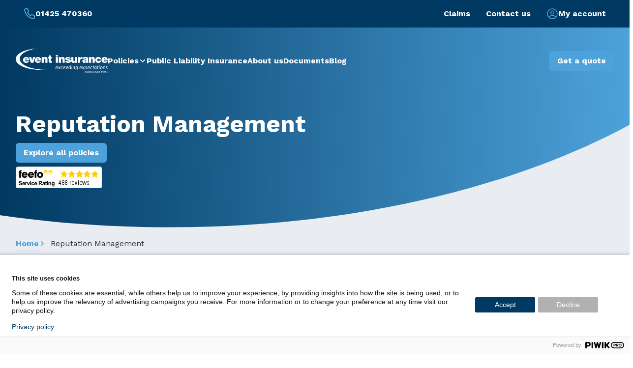

--- FILE ---
content_type: text/html; charset=UTF-8
request_url: https://www.events-insurance.co.uk/reputation-management
body_size: 18517
content:
<!DOCTYPE html>
<!--[if lt IE 7 ]> 				<html class="no-js lt-ie7 lt-ie8 lt-ie9 lt-ie10" lang="en"> <![endif]-->
<!--[if IE 7 ]>    				<html class="no-js lt-ie8 lt-ie9 lt-ie10" lang="en"> 		<![endif]-->
<!--[if IE 8 ]>    				<html class="no-js lt-ie9 lt-ie10" lang="en"> 				<![endif]-->
<!--[if IE 9 ]>    				<html class="no-js lt-ie10" lang="en"> 						<![endif]-->
<!--[if (gt IE 9)|!(IE)]><!--> 	<html class="scroll-smooth no-js gt-ie9"> 					            <!--<![endif]-->
<head itemscope itemtype="http://schema.org/WebPage">
	<meta charset="UTF-8" />

	<script>(function(w,d,s,l,i){w[l]=w[l]||[];w[l].push({'gtm.start':
	new Date().getTime(),event:'gtm.js'});var f=d.getElementsByTagName(s)[0],
	j=d.createElement(s),dl=l!='dataLayer'?'&l='+l:'';j.async=true;j.src=
	'https://www.googletagmanager.com/gtm.js?id='+i+dl;f.parentNode.insertBefore(j,f);
	})(window,document,'script','dataLayer','GTM-MVMDLX');</script>

	<link rel="canonical" href="https://www.events-insurance.co.uk/reputation-management" />
<meta name="description" content="What is Reputation Management and how can you take proactive steps to improving your business's reputation? Find out in this informative whitepaper." />
<title>Reputation Management - A Guide To Growing Your Reputation | Event Insurance Services</title>
<meta name="robots" content="index,follow" />
<meta property="og:type" content="website" />
<meta property="twitter:card" content="summary" />

	<base href="https://www.events-insurance.co.uk/" />

	<meta name="viewport" content="height=device-height, width=device-width, initial-scale=1.0, minimum-scale=1.0, maximum-scale=1.0, user-scalable=no">
	<meta itemprop="dateCreated" content="2024-03-20">
	<meta itemprop="dateModified" content="2025-05-19">
	<meta name="format-detection" content="telephone=no" />
    <meta name="SKYPE_TOOLBAR" content="SKYPE_TOOLBAR_PARSER_COMPATIBLE">
	<meta name="google-site-verification" content="MjsngHTCeLLG-Ry_f_NO2_7a6c-rKpTW6pFFKujQHVU" />

	<link rel="apple-touch-icon" sizes="180x180" href="/favicons/apple-touch-icon.png">
	<link rel="icon" type="image/png" sizes="32x32" href="/favicons/favicon-32x32.png">
	<link rel="icon" type="image/png" sizes="16x16" href="/favicons/favicon-16x16.png">
	<link rel="manifest" href="/favicons/site.webmanifest">
	<link rel="mask-icon" href="/favicons/safari-pinned-tab.svg" color="#5bbad5">
	<link rel="shortcut icon" href="/favicons/favicon.ico">
	<meta name="msapplication-TileColor" content="#da532c">
	<meta name="msapplication-config" content="/favicons/browserconfig.xml">
	<meta name="theme-color" content="#ffffff">

	<link rel="preconnect" href="https://fonts.googleapis.com">
	<link rel="preconnect" href="https://fonts.gstatic.com" crossorigin>
	<link href="https://fonts.googleapis.com/css2?family=Work+Sans:wght@400;700&display=swap" rel="stylesheet">

	

    <link rel="preload" type="text/css" as="style" media="print" onload="this.onload = null;this.rel='stylesheet';" href="/site/styles/css/print.min.css">

	<link rel="stylesheet" type="text/css" href="/site/styles/css/styles.min.css?1737973310" media="screen">
</head>

<body class="site font-body scroll-smooth eis-none">
	<noscript><iframe src="https://www.googletagmanager.com/ns.html?id=GTM-MVMDLX" height="0" width="0" style="display:none;visibility:hidden"></iframe></noscript>
	<script type="text/javascript"> (function(window, document, dataLayerName, id) { window[dataLayerName]=window[dataLayerName]||[],window[dataLayerName].push({start:(new Date).getTime(),event:"stg.start"});var scripts=document.getElementsByTagName('script')[0],tags=document.createElement('script'); function stgCreateCookie(a,b,c){var d="";if(c){var e=new Date;e.setTime(e.getTime()+24*c*60*60*1e3),d="; expires="+e.toUTCString()}document.cookie=a+"="+b+d+"; path=/"} var isStgDebug=(window.location.href.match("stg_debug")||document.cookie.match("stg_debug"))&&!window.location.href.match("stg_disable_debug");stgCreateCookie("stg_debug",isStgDebug?1:"",isStgDebug?14:-1); var qP=[];dataLayerName!=="dataLayer"&&qP.push("data_layer_name="+dataLayerName),isStgDebug&&qP.push("stg_debug");var qPString=qP.length>0?("?"+qP.join("&")):""; tags.async=!0,tags.src="https://events-insurance.containers.piwik.pro/"+id+".js"+qPString,scripts.parentNode.insertBefore(tags,scripts); !function(a,n,i){a[n]=a[n]||{};for(var c=0;c<i.length;c++)!function(i){a[n][i]=a[n][i]||{},a[n][i].api=a[n][i].api||function(){var a=[].slice.call(arguments,0);"string"==typeof a[0]&&window[dataLayerName].push({event:n+"."+i+":"+a[0],parameters:[].slice.call(arguments,1)})}}(i[c])}(window,"ppms",["tm","cm"]); })(window, document, 'dataLayer', '9a4837fc-4fb5-4c8d-a848-d0f64276cc04'); </script>





<header class="fixed z-10 flex flex-col-reverse justify-center w-full lg:relative lg:flex-row lg:mt-14">
    <div class="flex justify-center w-full px-0 lg:px-8 2xl:px-eis-72 max-w-eis-1440">
        <!-- Note: add custom class "mobile-view-container" -->
        <div class="flex flex-col items-center justify-between w-full mobile-view-container lg:gap-12 lg:flex-row h-fit lg:h-eis-136">
            <div class="w-full h-eis-65 lg:w-fit lg:flex lg:items-center lg:gap-12">
                <!-- Note: add custom class "mobile-view-header" -->
                <div class="flex items-center justify-between w-full px-6 py-3 bg-white border-b md:px-8 border-formOutline mobile-view-header lg:border-0 lg:z-0 lg:justify-center lg:px-0 lg:bg-transparent lg:w-auto lg:py-0">
                    <!-- Note: add custom "logo" class -->
                    <div class="flex items-center z-[3] logo">
                        <a href="/">
                            <!-- Note: add custom "for-menu-close" class -->
                            <img aria-hidden="true" focusable="false" src="/uploads/svg/logo-white.svg" alt="events insurance logo" class="hidden transition-all shrink-0 w-eis-118 xl:w-eis-187 for-menu-close lg:block"/>
                            <!-- Note: add custom "for-menu-open" class -->
                            <img aria-hidden="true" focusable="false" src="/uploads/svg/logo.svg" alt="events insurance logo" class="transition-all shrink-0 w-eis-118 xl:w-eis-187 for-menu-open lg:hidden"/>
                            <span class="sr-only">events insurance logo</span>
                        </a>
                    </div>

                    <div class="flex items-center gap-3">
                        <!-- Note: add custom "my-account" class -->
                        <div class="relative flex items-center lg:hidden my-account">
                            <button class="shrink-0">
                                <img src="/site/assets/svg/my-account-mobile.svg" class="w-6 h-6 shrink-0 for-menu-open" alt="my account icon">
                            </button>

                            <!-- Note: add custom "my-account-popup" class -->
                            <!-- Note: 6.78125rem = 217px/2/16 -->
                            <div class="absolute right-[calc(50%-6.78125rem)] flex-col hidden gap-4 p-3 bg-white border rounded-lg my-account-popup top-11 w-eis-217 border-eis-bg-2 shadow-drop-shadow">
                                <a href="https://my.events-insurance.co.uk" class="w-full text-eis-black text-14xs transition-all leading-eis-1.29 font-normal hover:text-corporateBlueBright">
                                    Go to my account
                                </a>

                                <a href="https://my.events-insurance.co.uk" class="flex gap-2 items-center w-full text-eis-black transition-all text-14xs leading-eis-1.29 font-normal hover:text-corporateBlueBright">
                                    <svg width="16" height="16" viewBox="0 0 16 16" fill="none" xmlns="http://www.w3.org/2000/svg">
                                        <path d="M10.16 14.8467H10.0733C7.11332 14.8467 5.68666 13.68 5.43999 11.0667C5.41332 10.7933 5.61332 10.5467 5.89332 10.52C6.15999 10.4933 6.41332 10.7 6.43999 10.9733C6.63332 13.0667 7.61999 13.8467 10.08 13.8467H10.1667C12.88 13.8467 13.84 12.8867 13.84 10.1733V5.82665C13.84 3.11332 12.88 2.15332 10.1667 2.15332H10.08C7.60666 2.15332 6.61999 2.94665 6.43999 5.07999C6.40666 5.35332 6.17332 5.55999 5.89332 5.53332C5.61332 5.51332 5.41332 5.26665 5.43332 4.99332C5.65999 2.33999 7.09332 1.15332 10.0733 1.15332H10.16C13.4333 1.15332 14.8333 2.55332 14.8333 5.82665V10.1733C14.8333 13.4467 13.4333 14.8467 10.16 14.8467Z" fill="currentColor"/>
                                        <path d="M10 8.5H2.41333C2.14 8.5 1.91333 8.27333 1.91333 8C1.91333 7.72667 2.14 7.5 2.41333 7.5H10C10.2733 7.5 10.5 7.72667 10.5 8C10.5 8.27333 10.2733 8.5 10 8.5Z" fill="currentColor"/>
                                        <path d="M3.9 10.7333C3.77333 10.7333 3.64667 10.6866 3.54667 10.5866L1.31333 8.35331C1.12 8.15998 1.12 7.83998 1.31333 7.64664L3.54667 5.41331C3.74 5.21998 4.06 5.21998 4.25333 5.41331C4.44667 5.60664 4.44667 5.92664 4.25333 6.11998L2.37333 7.99998L4.25333 9.87998C4.44667 10.0733 4.44667 10.3933 4.25333 10.5866C4.16 10.6866 4.02667 10.7333 3.9 10.7333Z" fill="currentColor"/>
                                    </svg>
                                    Sign out
                                </a>
                            </div>
                        </div>

                        
                        <a href="reputation-management#" class="inline-flex items-center justify-center h-10 gap-2 px-4 py-2 text-base font-bold transition-all rounded-md lg:hidden focus-visible:outline focus-visible:outline-4 focus-visible:outline-offset-0 focus-visible:outline-notificationsWarning disabled:pointer-events-none disabled:bg-corporateGrey disabled:text-corporateGreyLight bg-corporateBlueBright text-corporateBlueBright-foreground hover:outline hover:outline-3 hover:outline-corporateBlueBorderHover hover:bg-corporateLightBlueHover active:outline-0 active:bg-corporateLightBlueTint w-fit js-open-modal" data-toggle="modal" data-target="#getQuoteModal" aria-haspopup="true">
                            Get a quote
                        </a>
                        

                        <!-- menutoggle -->
                        <!-- Note: add custom class "menu-toggle-container" -->
                        <div class="flex justify-center lg:hidden menu-toggle-container" role="link" tabindex="0">
                            <button class="flex flex-col items-center justify-center gap-1.5 menu-toggle lg:hidden z-[3] menu-icon h-10" role="link" tabindex="0">
                                <span class="h-1 transition-all rounded-full bg-eis-black w-eis-26"></span>
                                <span class="h-1 transition-all rounded-full bg-eis-black w-eis-26"></span>
                                <span class="h-1 transition-all rounded-full bg-eis-black w-eis-26"></span>
                            </button>
                            <span class="sr-only menu-text">Menu</span>
                        </div>
                    </div>
                </div>

                <!-- Note: add custom class "mobile-view-menu-control" -->
                <!-- Note: 65px / 16 = 4.0625rem -->
                <div class="w-full h-[calc(var(--vh,1vh)_*_100-4.0625rem)] overflow-y-scroll transition-all translate-x-full bg-white lg:bg-transparent lg:transform-none mobile-view-menu-control lg:overflow-visible lg:h-auto navigation-container lg:w-fit overflow-x-hidden lg:overflow-x-visible">
                    <div class="flex w-full lg:w-fit main">
                        <nav aria-label="Events Insusrance main navigation" class="w-full p-6 lg:p-0 lg:bg-transparent">
                            <ul role="menubar" aria-label="header menu" class="flex flex-col justify-between gap-6 lg:justify-center lg:items-center lg:flex-row menu-list lg:gap-9" id="nav-menubar"><li class="menu-item group" role="none">
                                    <a href="event-insurance-policies" class="flex items-center gap-1.5 text-base font-bold transition-all menu-link has-submenu text-eis-black lg:group-hover:text-corporateBlueBright   relative after:absolute after:-bottom-6 after:left-0 after:content-[''] after:w-full after:h-6 after:bg-transparent  justify-between lg:justify-center pb-4 lg:pb-0 border-b border-formOutline hover:border-corporateBlueBright lg:border-b-0 lg:text-white overflow-y-hidden lg:overflow-y-visible">
                                        <span>Policies</span>

                                        <svg width="16" height="16" viewBox="0 0 16 16" fill="none" xmlns="http://www.w3.org/2000/svg" class="-rotate-90 lg:rotate-0">
                                            <path d="M4 6L8 10L12 6" stroke="currentColor" stroke-width="2" stroke-linecap="round" stroke-linejoin="round"/>
                                        </svg>
                                    </a><ul role="menu" aria-label="sub menu" class="fixed top-0 flex transition-all translate-x-full lg:hidden lg:static nav-dropdown lg:shadow-large-drop-shadow lg:transform-none">
                                    <li role="none" class="mobile-only back-button">
                                        <a role="menuitem" class="flex items-center gap-2 text-base font-bold text-eis-black back" href="reputation-management#" tabindex="-1">
                                            <img src="/site/assets/svg/chevron-down-icon.svg" class="w-4 h-4 rotate-90 shrink-0" alt="chevron left icon">
                                            <span>Back</span>
                                        </a>
                                    </li>
                                    <li class="menu-item" role="none">
                                    <a href="event-insurance-policies/one-off-insurance/overview" class="flex lg:text-14xs transition-all lg:leading-eis-1.29 font-bold text-base w-full pb-4 border-b lg:inline lg:w-fit menu-link lg:pb-0 border-formOutline hover:border-corporateBlueBright lg:border-b-0   text-eis-black lg:hover:text-corporateBlueBright lg:text-white" role="menuitem" >One off</a>
                                    
                                </li><li class="menu-item" role="none">
                                    <a href="event-insurance-policies/multi-events-insurance/overview" class="flex lg:text-14xs transition-all lg:leading-eis-1.29 font-bold text-base w-full pb-4 border-b lg:inline lg:w-fit menu-link lg:pb-0 border-formOutline hover:border-corporateBlueBright lg:border-b-0   text-eis-black lg:hover:text-corporateBlueBright lg:text-white" role="menuitem" >Multiple events</a>
                                    
                                </li><li class="menu-item" role="none">
                                    <a href="event-insurance-policies/band-dj-and-performers-insurance/overview" class="flex lg:text-14xs transition-all lg:leading-eis-1.29 font-bold text-base w-full pb-4 border-b lg:inline lg:w-fit menu-link lg:pb-0 border-formOutline hover:border-corporateBlueBright lg:border-b-0   text-eis-black lg:hover:text-corporateBlueBright lg:text-white" role="menuitem" >Band, DJ & Performers</a>
                                    
                                </li><li class="menu-item" role="none">
                                    <a href="event-insurance-policies/celebrations-and-parties-insurance/overview" class="flex lg:text-14xs transition-all lg:leading-eis-1.29 font-bold text-base w-full pb-4 border-b lg:inline lg:w-fit menu-link lg:pb-0 border-formOutline hover:border-corporateBlueBright lg:border-b-0   text-eis-black lg:hover:text-corporateBlueBright lg:text-white" role="menuitem" >Celebrations and parties</a>
                                    
                                </li><li class="menu-item" role="none">
                                    <a href="event-insurance-policies/christmas-lights-insurance/overview" class="flex lg:text-14xs transition-all lg:leading-eis-1.29 font-bold text-base w-full pb-4 border-b lg:inline lg:w-fit menu-link lg:pb-0 border-formOutline hover:border-corporateBlueBright lg:border-b-0   text-eis-black lg:hover:text-corporateBlueBright lg:text-white" role="menuitem" >Christmas lights</a>
                                    
                                </li><li class="menu-item" role="none">
                                    <a href="event-insurance-policies/christmas-shows/overview" class="flex lg:text-14xs transition-all lg:leading-eis-1.29 font-bold text-base w-full pb-4 border-b lg:inline lg:w-fit menu-link lg:pb-0 border-formOutline hover:border-corporateBlueBright lg:border-b-0   text-eis-black lg:hover:text-corporateBlueBright lg:text-white" role="menuitem" >Christmas shows</a>
                                    
                                </li><li class="menu-item" role="none">
                                    <a href="event-insurance-policies/conferences-insurance/overview" class="flex lg:text-14xs transition-all lg:leading-eis-1.29 font-bold text-base w-full pb-4 border-b lg:inline lg:w-fit menu-link lg:pb-0 border-formOutline hover:border-corporateBlueBright lg:border-b-0   text-eis-black lg:hover:text-corporateBlueBright lg:text-white" role="menuitem" >Conferences</a>
                                    
                                </li><li class="menu-item" role="none">
                                    <a href="event-insurance-policies/exhibitors-insurance/overview" class="flex lg:text-14xs transition-all lg:leading-eis-1.29 font-bold text-base w-full pb-4 border-b lg:inline lg:w-fit menu-link lg:pb-0 border-formOutline hover:border-corporateBlueBright lg:border-b-0   text-eis-black lg:hover:text-corporateBlueBright lg:text-white" role="menuitem" >Exhibitors</a>
                                    
                                </li><li class="menu-item" role="none">
                                    <a href="event-insurance-policies/festivals-insurance/overview" class="flex lg:text-14xs transition-all lg:leading-eis-1.29 font-bold text-base w-full pb-4 border-b lg:inline lg:w-fit menu-link lg:pb-0 border-formOutline hover:border-corporateBlueBright lg:border-b-0   text-eis-black lg:hover:text-corporateBlueBright lg:text-white" role="menuitem" >Festivals</a>
                                    
                                </li><li class="menu-item" role="none">
                                    <a href="event-insurance-policies/fireworks-insurance/overview" class="flex lg:text-14xs transition-all lg:leading-eis-1.29 font-bold text-base w-full pb-4 border-b lg:inline lg:w-fit menu-link lg:pb-0 border-formOutline hover:border-corporateBlueBright lg:border-b-0   text-eis-black lg:hover:text-corporateBlueBright lg:text-white" role="menuitem" >Fireworks</a>
                                    
                                </li><li class="menu-item" role="none">
                                    <a href="event-insurance-policies/hole-in-one-insurance/overview" class="flex lg:text-14xs transition-all lg:leading-eis-1.29 font-bold text-base w-full pb-4 border-b lg:inline lg:w-fit menu-link lg:pb-0 border-formOutline hover:border-corporateBlueBright lg:border-b-0   text-eis-black lg:hover:text-corporateBlueBright lg:text-white" role="menuitem" >Hole in one: Prize indemnity</a>
                                    
                                </li><li class="menu-item" role="none">
                                    <a href="event-insurance-policies/hot-food-insurance/overview" class="flex lg:text-14xs transition-all lg:leading-eis-1.29 font-bold text-base w-full pb-4 border-b lg:inline lg:w-fit menu-link lg:pb-0 border-formOutline hover:border-corporateBlueBright lg:border-b-0   text-eis-black lg:hover:text-corporateBlueBright lg:text-white" role="menuitem" >Hot food</a>
                                    
                                </li><li class="menu-item" role="none">
                                    <a href="event-insurance-policies/shows-fairs-exhibitions-insurance/overview" class="flex lg:text-14xs transition-all lg:leading-eis-1.29 font-bold text-base w-full pb-4 border-b lg:inline lg:w-fit menu-link lg:pb-0 border-formOutline hover:border-corporateBlueBright lg:border-b-0   text-eis-black lg:hover:text-corporateBlueBright lg:text-white" role="menuitem" >Shows, fairs, and exhibitions</a>
                                    
                                </li><li class="menu-item" role="none">
                                    <a href="event-insurance-policies/sporting-insurance/overview" class="flex lg:text-14xs transition-all lg:leading-eis-1.29 font-bold text-base w-full pb-4 border-b lg:inline lg:w-fit menu-link lg:pb-0 border-formOutline hover:border-corporateBlueBright lg:border-b-0   text-eis-black lg:hover:text-corporateBlueBright lg:text-white" role="menuitem" >Sporting insurance</a>
                                    
                                </li><li class="menu-item" role="none">
                                    <a href="event-insurance-policies/stallholders-insurance/overview" class="flex lg:text-14xs transition-all lg:leading-eis-1.29 font-bold text-base w-full pb-4 border-b lg:inline lg:w-fit menu-link lg:pb-0 border-formOutline hover:border-corporateBlueBright lg:border-b-0   text-eis-black lg:hover:text-corporateBlueBright lg:text-white" role="menuitem" >Stallholders</a>
                                    
                                </li><li class="menu-item" role="none">
                                    <a href="event-insurance-policies/street-party-insurance/overview" class="flex lg:text-14xs transition-all lg:leading-eis-1.29 font-bold text-base w-full pb-4 border-b lg:inline lg:w-fit menu-link lg:pb-0 border-formOutline hover:border-corporateBlueBright lg:border-b-0   text-eis-black lg:hover:text-corporateBlueBright lg:text-white" role="menuitem" >Street parties</a>
                                    
                                </li>
                                </ul>
                                </li><li class="menu-item group" role="none">
                                    <a href="public-liability-insurance" class="flex items-center gap-1.5 text-base font-bold transition-all menu-link has-submenu text-eis-black lg:group-hover:text-corporateBlueBright   relative after:absolute after:-bottom-6 after:left-0 after:content-[''] after:w-full after:h-6 after:bg-transparent  justify-between lg:justify-center pb-4 lg:pb-0 border-b border-formOutline hover:border-corporateBlueBright lg:border-b-0 lg:text-white overflow-y-hidden lg:overflow-y-visible">
                                        <span>Public Liability Insurance</span>

                                        <svg width="16" height="16" viewBox="0 0 16 16" fill="none" xmlns="http://www.w3.org/2000/svg" class="-rotate-90 lg:rotate-0">
                                            <path d="M4 6L8 10L12 6" stroke="currentColor" stroke-width="2" stroke-linecap="round" stroke-linejoin="round"/>
                                        </svg>
                                    </a><ul role="menu" aria-label="sub menu" class="fixed top-0 flex transition-all translate-x-full lg:hidden lg:static nav-dropdown lg:shadow-large-drop-shadow lg:transform-none">
                                    <li role="none" class="mobile-only back-button">
                                        <a role="menuitem" class="flex items-center gap-2 text-base font-bold text-eis-black back" href="reputation-management#" tabindex="-1">
                                            <img src="/site/assets/svg/chevron-down-icon.svg" class="w-4 h-4 rotate-90 shrink-0" alt="chevron left icon">
                                            <span>Back</span>
                                        </a>
                                    </li>
                                    <li class="menu-item" role="none">
                                    <a href="public-liability-insurance" class="flex lg:text-14xs transition-all lg:leading-eis-1.29 font-bold text-base w-full pb-4 border-b lg:inline lg:w-fit menu-link lg:pb-0 border-formOutline hover:border-corporateBlueBright lg:border-b-0   text-eis-black lg:hover:text-corporateBlueBright lg:text-white" role="menuitem" >What Is Public Liability Insurance UK?</a>
                                    
                                </li><li class="menu-item" role="none">
                                    <a href="public-liability-insurance/how-much-is-public-liability-insurance" class="flex lg:text-14xs transition-all lg:leading-eis-1.29 font-bold text-base w-full pb-4 border-b lg:inline lg:w-fit menu-link lg:pb-0 border-formOutline hover:border-corporateBlueBright lg:border-b-0   text-eis-black lg:hover:text-corporateBlueBright lg:text-white" role="menuitem" >What does it cost?</a>
                                    
                                </li><li class="menu-item" role="none">
                                    <a href="public-liability-insurance/how-to-get-public-liability-insurance" class="flex lg:text-14xs transition-all lg:leading-eis-1.29 font-bold text-base w-full pb-4 border-b lg:inline lg:w-fit menu-link lg:pb-0 border-formOutline hover:border-corporateBlueBright lg:border-b-0   text-eis-black lg:hover:text-corporateBlueBright lg:text-white" role="menuitem" >How to get cover</a>
                                    
                                </li><li class="menu-item" role="none">
                                    <a href="public-liability-insurance/public-liability-insurance-cover" class="flex lg:text-14xs transition-all lg:leading-eis-1.29 font-bold text-base w-full pb-4 border-b lg:inline lg:w-fit menu-link lg:pb-0 border-formOutline hover:border-corporateBlueBright lg:border-b-0   text-eis-black lg:hover:text-corporateBlueBright lg:text-white" role="menuitem" >What is covered?</a>
                                    
                                </li><li class="menu-item" role="none">
                                    <a href="public-liability-insurance/who-needs-public-liability-insurance" class="flex lg:text-14xs transition-all lg:leading-eis-1.29 font-bold text-base w-full pb-4 border-b lg:inline lg:w-fit menu-link lg:pb-0 border-formOutline hover:border-corporateBlueBright lg:border-b-0   text-eis-black lg:hover:text-corporateBlueBright lg:text-white" role="menuitem" >Who needs it?</a>
                                    
                                </li>
                                </ul>
                                </li><li class="menu-item group" role="none">
                                    <a href="about-us/overview" class="flex items-center gap-1.5 text-base font-bold transition-all menu-link has-submenu text-eis-black lg:group-hover:text-corporateBlueBright   relative after:absolute after:-bottom-6 after:left-0 after:content-[''] after:w-full after:h-6 after:bg-transparent  justify-between lg:justify-center pb-4 lg:pb-0 border-b border-formOutline hover:border-corporateBlueBright lg:border-b-0 lg:text-white overflow-y-hidden lg:overflow-y-visible">
                                        <span>About us</span>

                                        <svg width="16" height="16" viewBox="0 0 16 16" fill="none" xmlns="http://www.w3.org/2000/svg" class="-rotate-90 lg:rotate-0">
                                            <path d="M4 6L8 10L12 6" stroke="currentColor" stroke-width="2" stroke-linecap="round" stroke-linejoin="round"/>
                                        </svg>
                                    </a><ul role="menu" aria-label="sub menu" class="fixed top-0 flex transition-all translate-x-full lg:hidden lg:static nav-dropdown lg:shadow-large-drop-shadow lg:transform-none">
                                    <li role="none" class="mobile-only back-button">
                                        <a role="menuitem" class="flex items-center gap-2 text-base font-bold text-eis-black back" href="reputation-management#" tabindex="-1">
                                            <img src="/site/assets/svg/chevron-down-icon.svg" class="w-4 h-4 rotate-90 shrink-0" alt="chevron left icon">
                                            <span>Back</span>
                                        </a>
                                    </li>
                                    <li class="menu-item" role="none">
                                    <a href="about-us/overview" class="flex lg:text-14xs transition-all lg:leading-eis-1.29 font-bold text-base w-full pb-4 border-b lg:inline lg:w-fit menu-link lg:pb-0 border-formOutline hover:border-corporateBlueBright lg:border-b-0   text-eis-black lg:hover:text-corporateBlueBright lg:text-white" role="menuitem" >Overview</a>
                                    
                                </li><li class="menu-item" role="none">
                                    <a href="about-us/data-protection-privacy" class="flex lg:text-14xs transition-all lg:leading-eis-1.29 font-bold text-base w-full pb-4 border-b lg:inline lg:w-fit menu-link lg:pb-0 border-formOutline hover:border-corporateBlueBright lg:border-b-0   text-eis-black lg:hover:text-corporateBlueBright lg:text-white" role="menuitem" >Data Protection & Privacy</a>
                                    
                                </li><li class="menu-item" role="none">
                                    <a href="about-us/feedback" class="flex lg:text-14xs transition-all lg:leading-eis-1.29 font-bold text-base w-full pb-4 border-b lg:inline lg:w-fit menu-link lg:pb-0 border-formOutline hover:border-corporateBlueBright lg:border-b-0   text-eis-black lg:hover:text-corporateBlueBright lg:text-white" role="menuitem" >Feedback</a>
                                    
                                </li><li class="menu-item" role="none">
                                    <a href="about-us/terms-of-business" class="flex lg:text-14xs transition-all lg:leading-eis-1.29 font-bold text-base w-full pb-4 border-b lg:inline lg:w-fit menu-link lg:pb-0 border-formOutline hover:border-corporateBlueBright lg:border-b-0   text-eis-black lg:hover:text-corporateBlueBright lg:text-white" role="menuitem" >Terms of Business</a>
                                    
                                </li><li class="menu-item" role="none">
                                    <a href="about-us/the-team" class="flex lg:text-14xs transition-all lg:leading-eis-1.29 font-bold text-base w-full pb-4 border-b lg:inline lg:w-fit menu-link lg:pb-0 border-formOutline hover:border-corporateBlueBright lg:border-b-0   text-eis-black lg:hover:text-corporateBlueBright lg:text-white" role="menuitem" >The Team</a>
                                    
                                </li>
                                </ul>
                                </li><li class="menu-item" role="none">
                                    <a href="document-centre/downloads" class="flex lg:text-14xs transition-all lg:leading-eis-1.29 font-bold text-base w-full pb-4 border-b lg:inline lg:w-fit menu-link lg:pb-0 border-formOutline hover:border-corporateBlueBright lg:border-b-0   text-eis-black lg:hover:text-corporateBlueBright lg:text-white" role="menuitem" >Documents</a>
                                    
                                </li><li class="menu-item group" role="none">
                                    <a href="blog" class="flex items-center gap-1.5 text-base font-bold transition-all menu-link has-submenu text-eis-black lg:group-hover:text-corporateBlueBright   relative after:absolute after:-bottom-6 after:left-0 after:content-[''] after:w-full after:h-6 after:bg-transparent  justify-between lg:justify-center pb-4 lg:pb-0 border-b border-formOutline hover:border-corporateBlueBright lg:border-b-0 lg:text-white overflow-y-hidden lg:overflow-y-visible">
                                        <span>Blog</span>

                                        <svg width="16" height="16" viewBox="0 0 16 16" fill="none" xmlns="http://www.w3.org/2000/svg" class="-rotate-90 lg:rotate-0">
                                            <path d="M4 6L8 10L12 6" stroke="currentColor" stroke-width="2" stroke-linecap="round" stroke-linejoin="round"/>
                                        </svg>
                                    </a><ul role="menu" aria-label="sub menu" class="fixed top-0 flex transition-all translate-x-full lg:hidden lg:static nav-dropdown lg:shadow-large-drop-shadow lg:transform-none">
                                    <li role="none" class="mobile-only back-button">
                                        <a role="menuitem" class="flex items-center gap-2 text-base font-bold text-eis-black back" href="reputation-management#" tabindex="-1">
                                            <img src="/site/assets/svg/chevron-down-icon.svg" class="w-4 h-4 rotate-90 shrink-0" alt="chevron left icon">
                                            <span>Back</span>
                                        </a>
                                    </li>
                                    <li class="menu-item" role="none">
                                    <a href="blog/2025" class="flex lg:text-14xs transition-all lg:leading-eis-1.29 font-bold text-base w-full pb-4 border-b lg:inline lg:w-fit menu-link lg:pb-0 border-formOutline hover:border-corporateBlueBright lg:border-b-0   text-eis-black lg:hover:text-corporateBlueBright lg:text-white" role="menuitem" >2025</a>
                                    
                                </li><li class="menu-item" role="none">
                                    <a href="blog/2024" class="flex lg:text-14xs transition-all lg:leading-eis-1.29 font-bold text-base w-full pb-4 border-b lg:inline lg:w-fit menu-link lg:pb-0 border-formOutline hover:border-corporateBlueBright lg:border-b-0   text-eis-black lg:hover:text-corporateBlueBright lg:text-white" role="menuitem" >2024</a>
                                    
                                </li><li class="menu-item" role="none">
                                    <a href="blog/2023" class="flex lg:text-14xs transition-all lg:leading-eis-1.29 font-bold text-base w-full pb-4 border-b lg:inline lg:w-fit menu-link lg:pb-0 border-formOutline hover:border-corporateBlueBright lg:border-b-0   text-eis-black lg:hover:text-corporateBlueBright lg:text-white" role="menuitem" >2023</a>
                                    
                                </li><li class="menu-item" role="none">
                                    <a href="blog/2022" class="flex lg:text-14xs transition-all lg:leading-eis-1.29 font-bold text-base w-full pb-4 border-b lg:inline lg:w-fit menu-link lg:pb-0 border-formOutline hover:border-corporateBlueBright lg:border-b-0   text-eis-black lg:hover:text-corporateBlueBright lg:text-white" role="menuitem" >2022</a>
                                    
                                </li><li class="menu-item" role="none">
                                    <a href="blog/2021" class="flex lg:text-14xs transition-all lg:leading-eis-1.29 font-bold text-base w-full pb-4 border-b lg:inline lg:w-fit menu-link lg:pb-0 border-formOutline hover:border-corporateBlueBright lg:border-b-0   text-eis-black lg:hover:text-corporateBlueBright lg:text-white" role="menuitem" >2021</a>
                                    
                                </li><li class="menu-item" role="none">
                                    <a href="blog/2020" class="flex lg:text-14xs transition-all lg:leading-eis-1.29 font-bold text-base w-full pb-4 border-b lg:inline lg:w-fit menu-link lg:pb-0 border-formOutline hover:border-corporateBlueBright lg:border-b-0   text-eis-black lg:hover:text-corporateBlueBright lg:text-white" role="menuitem" >2020</a>
                                    
                                </li><li class="menu-item" role="none">
                                    <a href="blog/2019" class="flex lg:text-14xs transition-all lg:leading-eis-1.29 font-bold text-base w-full pb-4 border-b lg:inline lg:w-fit menu-link lg:pb-0 border-formOutline hover:border-corporateBlueBright lg:border-b-0   text-eis-black lg:hover:text-corporateBlueBright lg:text-white" role="menuitem" >2019</a>
                                    
                                </li><li class="menu-item" role="none">
                                    <a href="blog/2018" class="flex lg:text-14xs transition-all lg:leading-eis-1.29 font-bold text-base w-full pb-4 border-b lg:inline lg:w-fit menu-link lg:pb-0 border-formOutline hover:border-corporateBlueBright lg:border-b-0   text-eis-black lg:hover:text-corporateBlueBright lg:text-white" role="menuitem" >2018</a>
                                    
                                </li><li class="menu-item" role="none">
                                    <a href="blog/2017" class="flex lg:text-14xs transition-all lg:leading-eis-1.29 font-bold text-base w-full pb-4 border-b lg:inline lg:w-fit menu-link lg:pb-0 border-formOutline hover:border-corporateBlueBright lg:border-b-0   text-eis-black lg:hover:text-corporateBlueBright lg:text-white" role="menuitem" >2017</a>
                                    
                                </li><li class="menu-item" role="none">
                                    <a href="blog/2016" class="flex lg:text-14xs transition-all lg:leading-eis-1.29 font-bold text-base w-full pb-4 border-b lg:inline lg:w-fit menu-link lg:pb-0 border-formOutline hover:border-corporateBlueBright lg:border-b-0   text-eis-black lg:hover:text-corporateBlueBright lg:text-white" role="menuitem" >2016</a>
                                    
                                </li><li class="menu-item" role="none">
                                    <a href="blog/2015" class="flex lg:text-14xs transition-all lg:leading-eis-1.29 font-bold text-base w-full pb-4 border-b lg:inline lg:w-fit menu-link lg:pb-0 border-formOutline hover:border-corporateBlueBright lg:border-b-0   text-eis-black lg:hover:text-corporateBlueBright lg:text-white" role="menuitem" >2015</a>
                                    
                                </li><li class="menu-item" role="none">
                                    <a href="blog/2014" class="flex lg:text-14xs transition-all lg:leading-eis-1.29 font-bold text-base w-full pb-4 border-b lg:inline lg:w-fit menu-link lg:pb-0 border-formOutline hover:border-corporateBlueBright lg:border-b-0   text-eis-black lg:hover:text-corporateBlueBright lg:text-white" role="menuitem" >2014</a>
                                    
                                </li>
                                </ul>
                                </li></ul>
                        </nav>
                    </div>

                    <!-- Note: add custom class "menu-control-top" -->
                    <div class="z-10 w-full lg:z-[100] lg:absolute lg:-top-14 lg:left-0 bg-corporateBlue menu-control-top">
                        <div class="flex flex-col justify-between w-full gap-6 px-6 py-8 mx-auto lg:gap-0 lg:flex-row lg:px-8 2xl:px-eis-72 max-w-eis-1440 lg:py-0">
                            <a href="tel:+441425484860" class="flex gap-3 text-base font-bold text-white transition-all border-b-0 border-white lg:border-transparent lg:px-4 lg:pt-4 lg:pb-eis-13 lg:border-b-3 lg:hover:border-corporateBlueBright lg:hover:bg-eis-dark-blue">
                                <img src="/site/assets/svg/call-icon-header.svg" class="w-6 h-6" alt="call icon">
                                01425 470360
                            </a>

                            <div class="flex gap-2">
                                <div class="flex flex-col w-full gap-6 lg:w-fit lg:flex-row lg:gap-0 shrink-0">
                                    <a href="about-us/claims-handling" class="w-full pb-4 text-base font-bold text-white transition-all border-b border-white lg:border-transparent lg:w-fit lg:px-4 lg:pt-4 lg:pb-eis-13 lg:border-b-3 lg:hover:border-corporateBlueBright lg:hover:bg-eis-dark-blue">
                                        Claims
                                    </a>

                                    <a href="contact-us" class="w-full pb-4 text-base font-bold text-white transition-all border-b border-white lg:border-transparent lg:w-fit lg:px-4 lg:pt-4 lg:pb-eis-13 lg:border-b-3 lg:hover:border-corporateBlueBright lg:hover:bg-eis-dark-blue">
                                        Contact us
                                    </a>
                                </div>

                                <!-- Note: add custom "my-account" class -->
                                <div class="relative hidden w-full group my-account lg:block">
                                    <button class="flex w-full gap-3 px-4 pt-4 text-base font-bold text-white transition-all border-transparent pb-eis-13 border-b-3 group-hover:border-corporateBlueBright group-hover:bg-eis-dark-blue">
                                        <img src="/site/assets/svg/my-account.svg" class="w-6 h-6" alt="my account icon">
                                        My account
                                    </button>

                                    <!-- Note: add custom "my-account-popup" class -->
                                    <div class="absolute right-0 flex-col hidden gap-4 p-3 bg-white border rounded-lg my-account-popup top-14 w-eis-217 border-eis-bg-2 shadow-drop-shadow">
                                        <a href="https://my.events-insurance.co.uk" class="w-full text-eis-black text-14xs transition-all leading-eis-1.29 font-normal hover:text-corporateBlueBright">
                                            Go to my account
                                        </a>

                                        
                                    </div>
                                </div>
                            </div>
                        </div>
                    </div>
                </div>
            </div>
            <!-- Note: add custom class "quote-btn" -->
            
            <a href="reputation-management#" class="items-center justify-center hidden h-10 gap-2 px-4 py-2 text-base font-bold transition-all rounded-md lg:inline-flex focus-visible:outline focus-visible:outline-4 focus-visible:outline-offset-0 focus-visible:outline-notificationsWarning disabled:pointer-events-none disabled:bg-corporateGrey disabled:text-corporateGreyLight bg-corporateBlueBright text-corporateBlueBright-foreground hover:outline hover:outline-3 hover:outline-corporateBlueBorderHover hover:bg-corporateLightBlueHover active:outline-0 active:bg-corporateLightBlueTint w-fit js-open-modal" data-toggle="modal" data-target="#getQuoteModal" aria-haspopup="true">
                Get a quote
            </a>
            

        </div>
    </div>
</header>




<main class="relative flex flex-col pt-0 bg-eis-grey-87 lg:-mt-eis-136">
    <section class="relative pb-16 banner-carousel-container md:pb-0 bg-eis-bg-2">
        <div class="outline-none banner-carousel" aria-live="off">
            <div class="flex flex-col items-stretch w-full carousel-item min-h-eis-384 lg:min-h-eis-400" role="group" aria-roledescription="slide" aria-label="1 of 1" aria-live="polite">
    <div class="relative flex items-center w-full h-full bg-center bg-no-repeat bg-cover lazyload pt-eis-118 lg:pt-eis-166 pb-20 bg-gradient-to-r from-corporateBlue to-corporateBlueBright " >
        <div class="relative z-10 w-full px-6 mx-auto md:px-8 2xl:px-eis-72 max-w-eis-1440">
            <div class="flex flex-col gap-6 max-w-eis-856">
                <div class="flex flex-col gap-2">
                    

                    <h1 class="text-5xl leading-eis-1.29 font-bold text-white">Reputation Management</h1>
                </div>

                

                

                
                <div class="flex items-center gap-5 my-2">
                    <a href="event-insurance-policies" class="inline-flex items-center justify-center h-10 gap-2 px-4 py-2 text-base font-bold transition-all rounded-md focus-visible:outline focus-visible:outline-offset-0 focus-visible:outline-4 focus-visible:outline-notificationsWarning disabled:pointer-events-none disabled:bg-corporateGrey disabled:text-corporateGreyLight bg-corporateBlueBright text-corporateBlueBright-foreground hover:outline hover:outline-3 hover:outline-corporateBlueBorderHover hover:bg-corporateLightBlueHover active:outline-0 active:bg-corporateLightBlueTint">
                         Explore all policies
                    </a>

                    
                </div>
                

                
                <div class="text-base font-bold text-white">
                    <a href="https://www.feefo.com/reviews/event-insurance" target="_blank"><img alt="Feefo logo" border="0" src="https://api.feefo.com/api/logo?merchantidentifier=event-insurance&template=Service-Stars-Dark-175x44.png" title="See what our customers say about us"/></a>
                </div>
                
            </div>
        </div>

        

        <div class="absolute bottom-0 left-0 w-full text-eis-bg-2">
            <svg viewBox="0 0 1440 258" fill="none" xmlns="http://www.w3.org/2000/svg" class="hidden md:block">
                <path fill-rule="evenodd" clip-rule="evenodd" d="M1480 0C1209.44 158.313 820.85 257.559 389.077 257.559C227.718 257.559 72.3903 243.698 -73 218.074L-73 423.414H1480V0Z" fill="currentColor"/>
            </svg>

            <svg viewBox="0 0 390 257" fill="none" xmlns="http://www.w3.org/2000/svg" class="md:hidden">
                <path fill-rule="evenodd" clip-rule="evenodd" d="M1463 -0.000426921C1192.44 158.313 803.85 257.559 372.077 257.559C210.718 257.559 55.3903 243.698 -90 218.074V423.414H1463V-0.000426921Z" fill="currentColor"/>
            </svg>
        </div>
    </div>
</div>

        </div>
    </section>

    

    <section class="bg-eis-light-blue-1">
    <div class="flex justify-between px-6 mx-auto md:px-8 2xl:px-eis-72 py-eis-13 min-h-eis-66 shrink-0 max-w-eis-1440">
            <ul class="flex flex-wrap items-center gap-eis-7 breadcrumbs" aria-label="breadcrumb"><li class="flex breadcrumb-item home" data-link="/" data-page-name="Home"><img src="/site/assets/svg/breadcrumb-chevron-right.svg" class="lg:hidden object-contain w-3.5 h-1.75 md:w-5.5 md:h-2.75 mr-1.5 md:mr-2.5 rotate-180" alt="arrow icon"><a href="/" title="Home" class="transition-all focus-visible:outline focus-visible:outline-4 focus-visible:outline-notificationsWarning w-max text-corporateBlueBright hover:text-corporateLightBlueHover relative before:bg-corporateBlueBrighOpa20 before:absolute before:h-px before:w-full before:bottom-[-2px] before:left-0 hover:before:opacity-0 before:transition-all before:duration-300 after:bg-corporateBlueBright after:absolute after:h-px after:w-0 after:bottom-[-2px] after:left-0 hover:after:w-full after:transition-all after:duration-300 font-bold text-base">Home</a></li><li class="flex items-center breadcrumb-item active" data-page-name="Reputation Management"><img src="/site/assets/svg/breadcrumb-chevron-right.svg" class="object-contain w-3.5 h-1.75 md:w-5.5 md:h-2.75 mr-1.5 md:mr-2.5" alt="arrow icon"><span class="text-base font-normal w-fit font-body text-eis-black">Reputation Management</span></li></ul>
        </div>
</section>


    

    

    <section  class="py-12 xl:py-10 bg-eis-bg-1">
    <div class="flex flex-col px-6 mx-auto max-w-eis-1440 md:px-8 2xl:px-eis-72">
        <div class="flex flex-col gap-8">
            <div class="text-rte-content-block-plain gap-2.5">
                <h2 class="theme-colour">A Guide To Growing Your Reputation</h2>
<h3 class="theme-colour">How do your clients and customers decide whether to go to your event or not?&nbsp;</h3>
<ul>
<li>
<p>They look for reviews</p>
</li>
<li>
<p>They ask a friend</p>
</li>
<li>
<p>They request recommendations on Facebook.</p>
</li>
</ul>
            </div>
        </div>
    </div>
</section>



<section  class="pb-8 xl:pb-10 bg-eis-bg-1">
    <div class="flex flex-col px-6 mx-auto max-w-eis-1440 md:px-8 2xl:px-eis-72">
        <div class="bg-white border rounded-lg border-formOutline">
            <div class="rounded-t-lg border-t-5 eis-border"></div>

            <div class="flex flex-col gap-8 px-6 pb-8 md:px-8 pt-eis-26">
                <div class="text-rte-content-block ">
                    <h2>What they are looking for is a company with a good reputation.</h2>
<p>It is inevitable, not everyone is going to like your business. Not every customer interaction with your business is going to be 100% positive; and dissatisfied customers are much more likely to talk about your business than the satisfied ones. There&rsquo;s no getting around that, but what can really make a difference to how everyone else views your business is your approach to reputation management.</p>
<p><img src="uploads/2024/03/2313.png" alt="Reputation Management Statistics" width="900" height="701" /></p>
<div class="textEditor">
<p class="theme-colour"><strong>Within our whitepaper:</strong></p>
</div>
<div class="vpadding-small">
<div class="info-box-list">
<div class="textEditor">
<ul>
<li>What is Reputation Management?</li>
<li>Reputation Management and the Law</li>
<li>Reputation Management at Your Events</li>
<li>Insure Your Event, Insure Your Reputation</li>
<li>Four Steps Towards Good Reputation Management
<ul>
<li>Dispute Resolution</li>
<li>Staff Training</li>
<li>Public Relations</li>
<li>Online Reviews</li>
</ul>
</li>
<li>Next Steps</li>
</ul>
</div>
</div>
</div>

                    
                </div>
            </div>
        </div>
    </div>
</section>



<section  class="py-8 xl:py-10 bg-eis-bg-2">
    <div class="flex flex-col px-6 mx-auto max-w-eis-1440 md:px-8 2xl:px-eis-72">
        <div class="bg-white border rounded-lg border-formOutline">
            <div class="rounded-t-lg border-t-5 eis-border"></div>

            <div class="flex flex-col gap-8 px-6 pb-8 md:px-8 pt-eis-26">
                <div class="text-rte-repeater text-rte-repeater">
                    
                    <h2>What Is Reputation Management?</h2>
                    

                    
                    <p>Reputation management is anything that you do to shape public perception about your brand or business. From responding to online negative reviews to sponsoring and partaking in charity events, reputation management shows that you are making a conscious effort to better yourself and your business, therefore improving your reputation to the public.</p>
                    
                </div>

                <div class="flex flex-col gap-eis-72">
                     <div class="flex flex-col gap-4 md:gap-8 md:flex-row">
    <div class="flex justify-center h-eis-163 md:h-auto md:w-eis-200 shrink-0 text-rte-repeater-item-image">
        <img src="uploads/2024/03/2314.png" width="120" height="120" alt="2314.png">
    </div>
    <div class="text-rte-repeater-item">
        <h2>Loss of Trust</h2>
<p>When an organisation fails to follow through on promises, their customers, employees and partners are more likely to question the reliability of the organisation in the future. Regaining trust can be time consuming and difficult at times. Mistrust expressed by word of mouth on the internet can take years to repair and can often only be resolved by the number of supporters eventually outnumbering the critics.</p>
    </div>
</div>


 <div class="flex flex-col gap-4 md:gap-8 md:flex-row">
    <div class="flex justify-center h-eis-163 md:h-auto md:w-eis-200 shrink-0 text-rte-repeater-item-image">
        <img src="uploads/2024/03/2315.png" width="120" height="120" alt="2315.png">
    </div>
    <div class="text-rte-repeater-item">
        <h2>Damaged Brand Association</h2>
<p>Brand association refers to the deeply embedded attitudes and feelings a customer has towards a company. When the association promotes a negative attitude, the customer is more likely to associate the company with negative connotations.</p>
    </div>
</div>


 <div class="flex flex-col gap-4 md:gap-8 md:flex-row">
    <div class="flex justify-center h-eis-163 md:h-auto md:w-eis-200 shrink-0 text-rte-repeater-item-image">
        <img src="uploads/2024/03/2316.png" width="120" height="120" alt="2316.png">
    </div>
    <div class="text-rte-repeater-item">
        <h2>Competitive Industries</h2>
<p>You can almost be certain that your competitors are waiting to seize the opportunity to poach your client base. Therefore, maintaining a good reputation will ensure you don&rsquo;t lose out to the competition.</p>
    </div>
</div>


 <div class="flex flex-col gap-4 md:gap-8 md:flex-row">
    <div class="flex justify-center h-eis-163 md:h-auto md:w-eis-200 shrink-0 text-rte-repeater-item-image">
        <img src="uploads/2024/03/2317.png" width="120" height="120" alt="2317.png">
    </div>
    <div class="text-rte-repeater-item">
        <h2>Act Before It&rsquo;s Too Late</h2>
<p>The cost of repairing a damaged reputation and hiring reputation management specialists far outweighs the cost of maintaining your reputation in advance. Be sure to resolve any disputes instantly and behave in a professional manner at all times.</p>
    </div>
</div>

                </div>                
            </div>
        </div>
    </div>
</section>


<section  class="pb-8 xl:pb-10 bg-eis-bg-2">
    <div class="flex flex-col px-6 mx-auto max-w-eis-1440 md:px-8 2xl:px-eis-72">
        <div class="bg-white border rounded-lg border-formOutline">
            <div class="rounded-t-lg border-t-5 eis-border"></div>

            <div class="flex flex-col gap-8 px-6 pb-8 md:px-8 pt-eis-26">
                <div class="text-rte-content-block ">
                    <h2 class="theme-colour">Reputation Management And The Law</h2>
<p>Your customers and clients legally have the freedom of speech to complain about your company, and they will use that freedom if they feel the need to. As a business owner it is important to understand how and when your clients and customers have crossed the line and are breaking the law in their efforts to destroy your reputation.</p>
<p>Customers cannot use insulting, abusive or threatening words or behaviour intending, or likely to cause, harassment, alarm, distress or cause a breach of the peace. They also cannot report false information.</p>
<p>There are Reputation Management lawyers who specialise in defamation, confidentiality and privacy laws. If you are ever in doubt about the legality of the person defaming you, your brand or your business, you have the opportunity to contact a reputation management lawyer.</p>

                    
                </div>
            </div>
        </div>
    </div>
</section>



<section  class="pb-8 xl:pb-10 bg-eis-bg-2">
    <div class="flex flex-col px-6 mx-auto max-w-eis-1440 md:px-8 2xl:px-eis-72">
        <div class="bg-white border rounded-lg border-formOutline">
            <div class="rounded-t-lg border-t-5 eis-border"></div>

            <div class="flex flex-col gap-8 px-6 pb-8 md:px-8 pt-eis-26">
                <div class="text-rte-content-block ">
                    <h2 class="theme-colour">Reputation Management At Your Events</h2>
<p>One of the most crucial times to ensure you have a reputation management strategy in place is when your business or brand is hosting an event. You&rsquo;re in the public eye, with representatives of your business interacting with people and you can&rsquo;t predict what might happen. With that being said, events are the ideal place to proactively build up a good reputation by displaying your brands vision and values to a captive audience. In order to make the most of the opportunity, you should try to incorporate all of the following into your event:</p>
<p><img src="uploads/2024/03/2321.png" alt="" width="900" height="200" /></p>

                    
                </div>
            </div>
        </div>
    </div>
</section>



<section  class="pb-8 xl:pb-10 bg-eis-bg-2">
    <div class="flex flex-col px-6 mx-auto max-w-eis-1440 md:px-8 2xl:px-eis-72">
        <div class="flex flex-col w-full mx-auto xl:flex-row shadow-drop-shadow rounded-xl">
    <!-- Note: for image on the "left" situation: "rounded-tr-xl xl:rounded-tr-none xl:rounded-bl-xl rounded-tl-xl" -->
    <div class="w-full bg-center bg-no-repeat bg-cover xl:w-1/2 lazyload min-h-eis-240 md:min-h-eis-328 xl:min-h-eis-504 
        rounded-tr-xl xl:rounded-tr-none xl:rounded-bl-xl rounded-tl-xl
        
    " data-bg="uploads/2024/03/image.jpg"></div>
    
    <div class="flex flex-col justify-center w-full p-8 xl:w-1/2 text-rte 
        contained-widecard-bg-white
        rounded-br-xl rounded-bl-xl xl:rounded-bl-none xl:rounded-tr-xl
        
    ">
        <h2>What could possibly go wrong?</h2>
<p>Even when you cover all the bases and do your very best to secure your reputation, unexpected issues can always occur. It might not be that your event fails to attract any attendees, but it in fact attracts too many! This was the case for the Brighton based &lsquo;Cheesefest&rsquo; in 2017. In an unbelievable twist of fate, Cheesefest failed to order enough cheese for the hungry cheese lovers in attendance. The backlash on social media hit Cheesefest with incredible force, with disappointed attendees venting their frustrations and poking fun at the festival organisers. When the newspapers and online publications picked up the story, they dubbed it &lsquo;Cheddarmageddon&rsquo;. After the event Cheesefest released a statement admitting &ldquo;The demand for the cheese on offer wasn&rsquo;t anticipated.&rdquo; What did it all mean for Cheesefest in the end? A damaged reputation for sure!</p>
    </div>
</div>



<!-- Note: for the component in Toolkit pages -->
<!-- Note: when image on the right, change "xl:flex-row" to "xl:flex-row-reverse" -->
<!-- <div class="flex flex-col gap-8 mx-auto xl:gap-16 xl:flex-row">
    <div class="w-full bg-white bg-center bg-no-repeat xl:w-1/2 lazyload min-h-eis-240 md:min-h-eis-328 xl:min-h-eis-504 rounded-xl" data-bg="uploads/2024/03/image.jpg"></div>
    
    <div class="flex flex-col justify-center w-full gap-10 xl:w-1/2 text-rte">
        <h2>What could possibly go wrong?</h2>
<p>Even when you cover all the bases and do your very best to secure your reputation, unexpected issues can always occur. It might not be that your event fails to attract any attendees, but it in fact attracts too many! This was the case for the Brighton based &lsquo;Cheesefest&rsquo; in 2017. In an unbelievable twist of fate, Cheesefest failed to order enough cheese for the hungry cheese lovers in attendance. The backlash on social media hit Cheesefest with incredible force, with disappointed attendees venting their frustrations and poking fun at the festival organisers. When the newspapers and online publications picked up the story, they dubbed it &lsquo;Cheddarmageddon&rsquo;. After the event Cheesefest released a statement admitting &ldquo;The demand for the cheese on offer wasn&rsquo;t anticipated.&rdquo; What did it all mean for Cheesefest in the end? A damaged reputation for sure!</p>
    </div>
</div> -->

    </div>
</section>


<section  class="pb-8 xl:pb-10 bg-eis-bg-2">
    <div class="flex flex-col px-6 mx-auto max-w-eis-1440 md:px-8 2xl:px-eis-72">
        <div class="bg-white border rounded-lg border-formOutline">
            <div class="rounded-t-lg border-t-5 eis-border"></div>

            <div class="flex flex-col gap-8 px-6 pb-8 md:px-8 pt-eis-26">
                <div class="text-rte-content-block ">
                    <h2 class="theme-colour">Insure Your event, Insure Your Reputation</h2>
<p>The first rule of reputation management is that any issues you may have with your customers, clients or the general public need to be resolved in a timely and professional manner. The risk of your event being cancelled due to adverse weather conditions or entertainment failing to attend is something that should not be ignored. There is also the threat of someone at the event getting injured, or equipment getting damaged. Any of these scenarios can cause real damage to your reputation.</p>
<p>However, with the right insurance policy in place, you will have the financial help to quickly resolve any issues and compensate those who have been let down, disappointed or even injured at your event. The responsible business owner will always be protected by a bespoke event insurance policy to protect themselves against not only unexpected financial disasters, but reputational destruction too. At Event Insurance Services, we can offer a wide variety of specialist cover such as:</p>
<p><img src="uploads/2024/03/2327.png" alt="" width="900" height="102" /></p>

                    
                </div>
            </div>
        </div>
    </div>
</section>



<section  class="pb-8 xl:pb-10 bg-eis-bg-2">
    <div class="flex flex-col px-6 mx-auto max-w-eis-1440 md:px-8 2xl:px-eis-72">
        <div class="bg-white border rounded-lg border-formOutline">
            <div class="rounded-t-lg border-t-5 eis-border"></div>

            <div class="flex flex-col gap-8 px-6 pb-8 md:px-8 pt-eis-26">
                <div class="text-rte-content-block ">
                    <h2 class="theme-colour">There Are Four Steps Towards Good Reputation Management:</h2>
<h3 class="theme-colour">Dispute Resolution</h3>
<p>Sometimes, situations will occur where a customer becomes disgruntled and a dispute starts between your customer and your business. This is something you should always be prepared for, as these disputes can snowball and get much worse for your business. Whether the customer is in the right or not, you should make every effort to resolve the dispute in a professional and timely matter.</p>
<p><img src="uploads/2024/03/2326.png" alt="Reputation Management Loss Of Trust" width="900" height="215" /></p>
<h3 class="theme-colour">&nbsp;</h3>
<h3 class="theme-colour">Staff Training</h3>
<p>Business owners who employ staff to represent their brand have a responsibility to ensure that those employees know what is expected of them in terms of professionalism, customer service and appropriate behaviour online. It only takes one rude employee, an inappropriate comment on Facebook or a video of an employee acting irresponsibly or unprofessionally to completely ruin your business&rsquo;s reputation.</p>
<p><img src="uploads/2024/03/2325.png" alt="Reputation Management Loss Of Trust" width="900" height="118" /></p>
<p><img src="uploads/2024/03/2324.png" alt="Reputation Management Loss Of Trust" width="900" height="508" /></p>
<h3 class="theme-colour">&nbsp;</h3>
<h3 class="theme-colour">Public Relations</h3>
<p>Every business wants to create an image of themselves; whether that image portrays the courageous hero or the humble hard worker, but what strategies can be used to promote these images and therefore build the desired reputation? What if your business already has a reputation for being negative towards the environment or the local community? The answer? Public relations.</p>
<p><img src="uploads/2024/03/2330.png" alt="Reputation Management Loss Of Trust" width="900" height="246" /></p>
<h3 class="theme-colour">&nbsp;</h3>
<h3 class="theme-colour">Online Reviews</h3>
<p>Perhaps the most feared and misunderstood aspect of reputation management is the dreaded &lsquo;online review&rsquo;. Whilst you can and do see many positive 5-star reviews, it&rsquo;s the 1-star, negative ones that get the most attention and cause real damage to a businesses&rsquo; reputation. According to research conducted by ADWEEK7 ,&nbsp;<strong>81% of shoppers conduct online research before buying</strong>, so if there&rsquo;s negative information about your business online, they&rsquo;re going to find it. Combine that with the fact that&nbsp;<strong>businesses lose 70% of customers when 4 negative reviews are found online</strong>&nbsp;(Moz1 ) and you&rsquo;ve got a recipe for disaster.</p>
<p><img src="uploads/2024/03/2323.png" alt="Reputation Management Loss Of Trust" width="900" height="612" /></p>
<p class="theme-colour">&nbsp;</p>
<p class="theme-colour"><span style="text-decoration: underline;">Social Media</span></p>
<p>Imagine you&rsquo;re looking for a kitchen fitter in your local area. You find a company with a website you like the look of, but you decide to click through to their Facebook page, only to find several 1-star reviews by infuriated customers, all complaining about a lack of customer service, professionalism and quality of work. It&rsquo;s not likely you&rsquo;re going to choose that company to fit your kitchen, is it?</p>
<p>With the real-time nature of social media, disgruntled customers can vent their feelings instantly in the reviews section of your Facebook or Google+ page, but their attack doesn&rsquo;t have to stop there as they can post their opinions on their own page for all to see.</p>
<p><img src="uploads/2024/03/2329.png" alt="Reputation Management Statistics" width="900" height="542" /></p>
<p>&nbsp;</p>
<p class="theme-colour"><span style="text-decoration: underline;">Review Sites</span></p>
<p>Whether it&rsquo;s Yelp, Trustpilot, TripAdvisor or Checkatrade, the reviews that go on these sites can hold a lot of weight, especially in the search engines. If someone has left a scathing review about your company, a simple search for your brand name in Google can lead directly to that review, meaning the first thing people see regarding your business is a complaint. Every negative review you receive will also bring your star rating down, and we all want to have a 5-star rating, don&rsquo;t we?</p>
<p><img src="uploads/2024/03/2328.png" alt="Reputation Management Statistics" width="900" height="886" /></p>
<p>&nbsp;</p>
<p class="theme-colour"><span style="text-decoration: underline;">Forums</span></p>
<p>Forums are the place people gather online to ask for advice, have in depth discussions and, of course, recommend or complain about businesses. These online communities can become very influential, with forums such as Mumsnet having an unbelievably active audience. Again, these discussions can make their way onto page 1 of Google, which could hurt your business.</p>
<p><img src="uploads/2024/03/2331.png" alt="Reputation Management Statistics" width="900" height="889" /></p>

                    
                </div>
            </div>
        </div>
    </div>
</section>



<section  class="pb-8 xl:pb-10 bg-eis-bg-2">
    <div class="flex flex-col px-6 mx-auto max-w-eis-1440 md:px-8 2xl:px-eis-72">
        <div class="bg-white border rounded-lg border-formOutline">
            <div class="rounded-t-lg border-t-5 eis-border"></div>

            <div class="flex flex-col gap-8 px-6 pb-8 md:px-8 pt-eis-26">
                <div class="text-rte-content-block ">
                    <h2>5 key steps to great reputation management video</h2>
<h2 class="theme-colour"><iframe title="YouTube video player" src="https://www.youtube.com/embed/-mUKkzyuJyE?si=ajK7ZujWKEU-Fj5s" width="560" height="315" frameborder="0" allowfullscreen="allowfullscreen"></iframe></h2>
<h2 class="theme-colour">Next steps</h2>
<p>It&rsquo;s time to start taking reputation management seriously, and to do so you need to cover all the bases: training your staff appropriately, putting together a policy for dispute resolution, taking a proactive approach to public relations and monitoring online reviews.</p>
<p>Reputation management isn&rsquo;t about hiding the negative press and incidents that occur, it&rsquo;s about taking steps to ensure they don&rsquo;t happen in the first place and that if they do, ensuring your business is being proactive in resolving the issues.</p>

                    
                </div>
            </div>
        </div>
    </div>
</section>



<section  class="py-8 xl:py-12 bg-eis-bg-3">
    <div class="flex flex-col px-6 mx-auto max-w-eis-1440 md:px-8 2xl:px-eis-72">
        <div class="bg-white border rounded-lg border-formOutline">
            <div class="rounded-t-lg border-t-5 eis-border"></div>

            <div class="flex flex-col gap-8 px-6 pb-8 md:px-8 pt-eis-26">
                <div class="text-rte-content-block">
                    
                    <h2 class="text-rte-downloads">Downloads</h2>
                    

                    <ul class="text-rte-downloads">
                         <li><a target="_blank" href="/uploads/media/Reputation-Management-FINAL-v2.pdf">PDF Whitepaper</a></li>
                    </ul>
                </div>
            </div>
        </div>
    </div>
</section>



<section  class="py-8 xl:py-12 bg-eis-bg-1 card-carousel-section flex flex-col">
    <div class="px-6 mx-auto max-w-eis-1440 md:px-8 2xl:px-eis-72">
        <div class="flex flex-col items-center gap-6">
            <h2 class="w-fit text-center text-32xs leading-tight xl:text-40xs xl:leading-eis-1.2 font-bold text-corporateBlue">Get a quote</h2>
            <p class="text-xl text-center text-corporateBlue max-w-eis-926">There are a number of ways to get a quote...</p>
        </div>

        <!-- Note: add custom class "stacked-card" -->
        <div class="m-auto mt-6 md:mt-4 xl:mt-6 stacked-card">
            <div class="three-col wide flex flex-wrap gap-6 md:gap-0 md:-mx-4">
                <!-- Note: add custom class "icon-card" -->
<div class="flex flex-col gap-2 p-6 bg-white rounded-xl shadow-drop-shadow md:m-4 icon-card">
    <!-- Note: add custom class "icon-card-top" -->
    <div class="flex flex-col items-start gap-4 icon-card-top">
        <div class="self-start h-14 w-14 text-corporateBlue">
            
            
            
            
            
            
            
            
            
            
            
            
            
            <svg width="56" height="56" viewBox="0 0 56 56" fill="none" xmlns="http://www.w3.org/2000/svg">
                <g clip-path="url(#clip0_1788_12521)">
                <path d="M28.0079 0C35.7265 0 42.732 3.13219 47.8013 8.201C52.8549 13.2718 56 20.2792 56 28C56 35.7208 52.8529 42.7282 47.8013 47.799C42.732 52.8678 35.7265 56 28.0079 56C20.2893 56 13.268 52.8678 8.19869 47.799C3.14514 42.7282 0 35.7366 0 28C0 20.2634 3.14514 13.2718 8.19869 8.201C13.268 3.13219 20.2735 0 28.0079 0ZM46.2505 9.75228C41.5861 5.0866 35.122 2.18562 28.0079 2.18562C20.8938 2.18562 14.4139 5.08462 9.74952 9.75228C5.08516 14.418 2.2008 20.8681 2.2008 28C2.2008 35.1319 5.08319 41.582 9.74952 46.2635C14.4159 50.9312 20.878 53.8144 28.0079 53.8144C35.1378 53.8144 41.5861 50.9312 46.2505 46.2635C50.9168 41.582 53.815 35.1319 53.815 28C53.815 20.8681 50.9168 14.4199 46.2505 9.75228Z" fill="currentColor"/>
                <path d="M36.4344 39.8244C36.472 40.0912 36.7031 40.3461 36.5095 40.5378C36.3159 40.7295 36.0393 40.8362 35.7311 40.8362H19.472C19.1638 40.8362 18.8873 40.7255 18.6936 40.5338C18.5 40.3422 18.7292 40.0872 18.7687 39.8204C18.7687 39.8204 26.0428 40.1465 26.0428 37.5143C26.0428 37.2692 26.0468 36.8622 26.0547 36.6132H29.1623C29.1761 36.9195 29.184 37.3661 29.184 37.625C29.184 39.6209 36.4364 39.8224 36.4364 39.8224L36.4344 39.8244ZM42.1992 16.8952V35.2239C42.1992 35.716 41.7981 36.1172 41.3042 36.1172H13.8949C13.403 36.1172 13 35.716 13 35.2239V16.8952C13 16.4012 13.401 16 13.8949 16H41.3042C41.7962 16 42.1992 16.4012 42.1992 16.8952ZM35.0337 34.5817C35.0337 34.3248 34.8263 34.1173 34.5695 34.1173C34.3126 34.1173 34.1052 34.3248 34.1052 34.5817C34.1052 34.8386 34.3126 35.0461 34.5695 35.0461C34.8263 35.0461 35.0337 34.8386 35.0337 34.5817ZM37.1772 34.5817C37.1772 34.3248 36.9698 34.1173 36.713 34.1173C36.4562 34.1173 36.2487 34.3248 36.2487 34.5817C36.2487 34.8386 36.4562 35.0461 36.713 35.0461C36.9698 35.0461 37.1772 34.8386 37.1772 34.5817ZM39.3208 34.5817C39.3208 34.3248 39.1113 34.1173 38.8565 34.1173C38.6016 34.1173 38.3922 34.3248 38.3922 34.5817C38.3922 34.8386 38.5997 35.0461 38.8565 35.0461C39.1133 35.0461 39.3208 34.8386 39.3208 34.5817ZM39.9016 18.1323C39.9016 18.1184 39.8818 18.0967 39.8542 18.0967H15.349C15.3213 18.0967 15.3016 18.1184 15.3016 18.1323V33.0363H39.9016V18.1323Z" fill="currentColor"/>
                </g>
                <defs>
                <clipPath id="clip0_1788_12521">
                <rect width="56" height="56" fill="white"/>
                </clipPath>
                </defs>
            </svg>
            
            
            
            
            
            
            
            
            
            
            
            
            
        </div>

        <h3 class="text-2xl font-bold w-fit text-eis-black">Get a quote</h3>
    </div>

    <div class="text-rte-content-block"><p>Get <a href="event-insurance-policies">instant cover online today</a></p></div>
</div>


<!-- Note: add custom class "icon-card" -->
<div class="flex flex-col gap-2 p-6 bg-white rounded-xl shadow-drop-shadow md:m-4 icon-card">
    <!-- Note: add custom class "icon-card-top" -->
    <div class="flex flex-col items-start gap-4 icon-card-top">
        <div class="self-start h-14 w-14 text-corporateBlue">
            
            
            
            
            
            
            
            
            
            <svg width="56" height="56" viewBox="0 0 56 56" fill="none" xmlns="http://www.w3.org/2000/svg">
                <g clip-path="url(#clip0_1788_12493)">
                <path d="M28.0079 0C35.7265 0 42.732 3.13219 47.8013 8.201C52.8549 13.2718 56 20.2792 56 28C56 35.7208 52.8529 42.7282 47.8013 47.799C42.732 52.8678 35.7265 56 28.0079 56C20.2893 56 13.268 52.8678 8.19869 47.799C3.14514 42.7282 0 35.7366 0 28C0 20.2634 3.14514 13.2718 8.19869 8.201C13.268 3.13219 20.2735 0 28.0079 0ZM46.2505 9.75228C41.5861 5.0866 35.122 2.18562 28.0079 2.18562C20.8938 2.18562 14.4139 5.08462 9.74952 9.75228C5.08516 14.418 2.2008 20.8681 2.2008 28C2.2008 35.1319 5.08319 41.582 9.74952 46.2635C14.4159 50.9312 20.878 53.8144 28.0079 53.8144C35.1378 53.8144 41.5861 50.9312 46.2505 46.2635C50.9168 41.582 53.815 35.1319 53.815 28C53.815 20.8681 50.9168 14.4199 46.2505 9.75228Z" fill="currentColor"/>
                <path fill-rule="evenodd" clip-rule="evenodd" d="M40.8116 19.6214C40.8116 22.726 38.2949 25.2428 35.1903 25.2428C32.0857 25.2428 29.5689 22.726 29.5689 19.6214C29.5689 16.5168 32.0857 14 35.1903 14C38.2949 14 40.8116 16.5168 40.8116 19.6214ZM37.5967 17.9904C37.7481 18.1418 37.7481 18.3872 37.5967 18.5386L35.0767 21.0586C34.9324 21.2029 34.7009 21.2106 34.5473 21.0762L32.9966 19.7193C32.8354 19.5783 32.8191 19.3334 32.9601 19.1723C33.1011 19.0111 33.346 18.9948 33.5072 19.1358L34.7849 20.2538L37.0484 17.9904C37.1998 17.839 37.4453 17.839 37.5967 17.9904ZM16 15.163H29.375L28.4058 17.4891H18.3261V39.3932H28.7935L29.7627 33.5779H34.6087C35.074 32.9577 35.3195 31.6395 35.3841 31.058V26.212H37.5164V31.058C36.1207 38.1914 30.8611 41.0085 28.4058 41.5254H16V15.163ZM30.3442 26.4058H21.2337V25.2428H30.3442V26.4058ZM21.0399 29.5073H32.4765V28.3442H21.0399V29.5073ZM28.0181 22.9167H21.0399V21.7536H28.0181V22.9167Z" fill="currentColor"/>
                </g>
                <defs>
                <clipPath id="clip0_1788_12493">
                <rect width="56" height="56" fill="white"/>
                </clipPath>
                </defs>
            </svg>
            
            
            
            
            
            
            
            
            
            
            
            
            
            
            
            
            
        </div>

        <h3 class="text-2xl font-bold w-fit text-eis-black">Proposal form</h3>
    </div>

    <div class="text-rte-content-block"><p>Download an <a href="document-centre/downloads">insurance proposal form</a> and post, <a href="/cdn-cgi/l/email-protection#3851565e57785d4e5d564c4b1551564b4d4a59565b5d165b57164d53">email it</a> or fax it to us on 01425 474905.</p></div>
</div>


<!-- Note: add custom class "icon-card" -->
<div class="flex flex-col gap-2 p-6 bg-white rounded-xl shadow-drop-shadow md:m-4 icon-card">
    <!-- Note: add custom class "icon-card-top" -->
    <div class="flex flex-col items-start gap-4 icon-card-top">
        <div class="self-start h-14 w-14 text-corporateBlue">
            
            
            
            
            
            
            
            
            
            <svg width="56" height="56" viewBox="0 0 56 56" fill="none" xmlns="http://www.w3.org/2000/svg">
                <g clip-path="url(#clip0_1788_12493)">
                <path d="M28.0079 0C35.7265 0 42.732 3.13219 47.8013 8.201C52.8549 13.2718 56 20.2792 56 28C56 35.7208 52.8529 42.7282 47.8013 47.799C42.732 52.8678 35.7265 56 28.0079 56C20.2893 56 13.268 52.8678 8.19869 47.799C3.14514 42.7282 0 35.7366 0 28C0 20.2634 3.14514 13.2718 8.19869 8.201C13.268 3.13219 20.2735 0 28.0079 0ZM46.2505 9.75228C41.5861 5.0866 35.122 2.18562 28.0079 2.18562C20.8938 2.18562 14.4139 5.08462 9.74952 9.75228C5.08516 14.418 2.2008 20.8681 2.2008 28C2.2008 35.1319 5.08319 41.582 9.74952 46.2635C14.4159 50.9312 20.878 53.8144 28.0079 53.8144C35.1378 53.8144 41.5861 50.9312 46.2505 46.2635C50.9168 41.582 53.815 35.1319 53.815 28C53.815 20.8681 50.9168 14.4199 46.2505 9.75228Z" fill="currentColor"/>
                <path fill-rule="evenodd" clip-rule="evenodd" d="M40.8116 19.6214C40.8116 22.726 38.2949 25.2428 35.1903 25.2428C32.0857 25.2428 29.5689 22.726 29.5689 19.6214C29.5689 16.5168 32.0857 14 35.1903 14C38.2949 14 40.8116 16.5168 40.8116 19.6214ZM37.5967 17.9904C37.7481 18.1418 37.7481 18.3872 37.5967 18.5386L35.0767 21.0586C34.9324 21.2029 34.7009 21.2106 34.5473 21.0762L32.9966 19.7193C32.8354 19.5783 32.8191 19.3334 32.9601 19.1723C33.1011 19.0111 33.346 18.9948 33.5072 19.1358L34.7849 20.2538L37.0484 17.9904C37.1998 17.839 37.4453 17.839 37.5967 17.9904ZM16 15.163H29.375L28.4058 17.4891H18.3261V39.3932H28.7935L29.7627 33.5779H34.6087C35.074 32.9577 35.3195 31.6395 35.3841 31.058V26.212H37.5164V31.058C36.1207 38.1914 30.8611 41.0085 28.4058 41.5254H16V15.163ZM30.3442 26.4058H21.2337V25.2428H30.3442V26.4058ZM21.0399 29.5073H32.4765V28.3442H21.0399V29.5073ZM28.0181 22.9167H21.0399V21.7536H28.0181V22.9167Z" fill="currentColor"/>
                </g>
                <defs>
                <clipPath id="clip0_1788_12493">
                <rect width="56" height="56" fill="white"/>
                </clipPath>
                </defs>
            </svg>
            
            
            
            
            
            
            
            
            
            
            
            
            
            
            
            
            
        </div>

        <h3 class="text-2xl font-bold w-fit text-eis-black">Enquiry form</h3>
    </div>

    <div class="text-rte-content-block"><p>Alternatively fill out the <a href="contact-us">enquiry form</a> and we will call you back.</p></div>
</div>

            </div>

            
        </div>
    </div>
</section>



<section  class="flex flex-col bg-white md:flex-row">
    <div class="flex items-center justify-between w-full gap-6 px-6 py-6 md:py-8 md:px-8 2xl:pl-eis-72 md:w-1/2 md:justify-end md:gap-8">
        <h3 class="text-base font-bold w-fit text-eis-black">
            Underwritten by:
        </h3>

        <img src="/uploads/image//underwriter/bspoke-underwriting.png" alt="insurance choice awards" class="w-auto w-eis-120">
    </div>

    <div class="flex items-center w-full gap-6 px-6 py-6 border-t md:py-8 md:px-8 2xl:pr-eis-72 md:border-t-0 md:w-1/2 md:border-l md:gap-8 border-formOutline">
        <p class="w-full text-base font-normal text-eis-black max-w-eis-562">
            Bspoke Underwriting Limited policies are underwritten by Watford Insurance Company Europe Limited.
        </p>
    </div>
</section>


</main>

<footer class="flex bg-eis-black py-eis-72">
    <div class="px-6 mx-auto max-w-eis-1440 md:px-8 2xl:px-eis-72">
        <div class="flex flex-col w-full gap-12">
            <div class="flex flex-col justify-between gap-12 md:gap-0 md:flex-row">
                <a href="/">
                    <!-- Note: light mode use "logo.svg", dark mode use "logo-white.svg" -->
                    <img aria-hidden="true" focusable="false" src="/uploads/svg/logo-white.svg" alt="events insurance logo" class="transition-all shrink-0 w-eis-264"/>
                    <span class="sr-only">events insurance logo</span>
                </a>

                
                <a href="reputation-management#" class="inline-flex items-center justify-center h-10 gap-2 px-4 py-2 text-base font-bold transition-all rounded-md focus-visible:outline focus-visible:outline-4 focus-visible:outline-offset-0 focus-visible:outline-notificationsWarning disabled:pointer-events-none disabled:bg-corporateGrey disabled:text-corporateGreyLight bg-corporateBlueBright text-corporateBlueBright-foreground hover:outline hover:outline-3 hover:outline-corporateBlueBorderHover hover:bg-corporateLightBlueHover active:outline-0 active:bg-corporateLightBlueTint w-fit js-open-modal" data-toggle="modal" data-target="#getQuoteModal" aria-haspopup="true">
                    Get a quote
                </a>
                
            </div>

            <div class="flex flex-col 0.5xl:-mx-5 0.5xl:flex-row">
                <div class="flex flex-col w-full gap-4 pb-5 border-b border-eis-grey-68 0.5xl:px-5 0.5xl:py-0 0.5xl:border-b-0 0.5xl:border-r 0.5xl:max-w-eis-266">
                    <h2 class="text-base font-bold text-white">Trading details</h2>
                    <p class="text-14xs leading-eis-1.29 font-normal text-white">Event Insurance Services is a limited company registered in England and Wales. Registered number: 3238686  Event Insurance Services Limited are authorised and regulated by the Financial Conduct Authority, Ref No. 309998</p>
                </div>

                <div class="flex flex-col w-full gap-4 py-5 border-b border-eis-grey-68 0.5xl:px-5 0.5xl:py-0 0.5xl:border-b-0 0.5xl:border-r 0.5xl:col-span-2">
                    <h2 class="text-base font-bold text-white">Policies</h2>
                    <nav aria-label="Events Insusrance policy navigation">
                        <ul role="menubar" aria-label="header menu" class="flex flex-wrap md:-mx-4 gap-y-3"><li class="w-full md:px-4 md:w-1/2 menu-item" role="none"><a href="event-insurance-policies/one-off-insurance/overview" class="transition-all focus-visible:outline focus-visible:outline-4 focus-visible:outline-notificationsWarning w-max text-white hover:text-corporateBlueBright relative before:bg-transparent before:absolute before:h-px before:w-full before:bottom-[-2px] before:left-0 hover:before:opacity-0 before:transition-all before:duration-300 after:bg-corporateBlueBright after:absolute after:h-px after:w-0 after:bottom-[-2px] after:left-0 hover:after:w-full after:transition-all after:duration-300 font-normal text-14xs leading-eis-1.29" role="menuitem" >One off</a></li><li class="w-full md:px-4 md:w-1/2 menu-item" role="none"><a href="event-insurance-policies/one-day-event-insurance" class="transition-all focus-visible:outline focus-visible:outline-4 focus-visible:outline-notificationsWarning w-max text-white hover:text-corporateBlueBright relative before:bg-transparent before:absolute before:h-px before:w-full before:bottom-[-2px] before:left-0 hover:before:opacity-0 before:transition-all before:duration-300 after:bg-corporateBlueBright after:absolute after:h-px after:w-0 after:bottom-[-2px] after:left-0 hover:after:w-full after:transition-all after:duration-300 font-normal text-14xs leading-eis-1.29" role="menuitem" >One day</a></li><li class="w-full md:px-4 md:w-1/2 menu-item" role="none"><a href="event-insurance-policies/multi-events-insurance/overview" class="transition-all focus-visible:outline focus-visible:outline-4 focus-visible:outline-notificationsWarning w-max text-white hover:text-corporateBlueBright relative before:bg-transparent before:absolute before:h-px before:w-full before:bottom-[-2px] before:left-0 hover:before:opacity-0 before:transition-all before:duration-300 after:bg-corporateBlueBright after:absolute after:h-px after:w-0 after:bottom-[-2px] after:left-0 hover:after:w-full after:transition-all after:duration-300 font-normal text-14xs leading-eis-1.29" role="menuitem" >Multiple events</a></li><li class="w-full md:px-4 md:w-1/2 menu-item" role="none"><a href="event-insurance-policies/band-dj-and-performers-insurance/overview" class="transition-all focus-visible:outline focus-visible:outline-4 focus-visible:outline-notificationsWarning w-max text-white hover:text-corporateBlueBright relative before:bg-transparent before:absolute before:h-px before:w-full before:bottom-[-2px] before:left-0 hover:before:opacity-0 before:transition-all before:duration-300 after:bg-corporateBlueBright after:absolute after:h-px after:w-0 after:bottom-[-2px] after:left-0 hover:after:w-full after:transition-all after:duration-300 font-normal text-14xs leading-eis-1.29" role="menuitem" >Band, DJ & Performers</a></li><li class="w-full md:px-4 md:w-1/2 menu-item" role="none"><a href="event-insurance-policies/celebrations-and-parties-insurance/overview" class="transition-all focus-visible:outline focus-visible:outline-4 focus-visible:outline-notificationsWarning w-max text-white hover:text-corporateBlueBright relative before:bg-transparent before:absolute before:h-px before:w-full before:bottom-[-2px] before:left-0 hover:before:opacity-0 before:transition-all before:duration-300 after:bg-corporateBlueBright after:absolute after:h-px after:w-0 after:bottom-[-2px] after:left-0 hover:after:w-full after:transition-all after:duration-300 font-normal text-14xs leading-eis-1.29" role="menuitem" >Celebrations and parties</a></li><li class="w-full md:px-4 md:w-1/2 menu-item" role="none"><a href="event-insurance-policies/christmas-lights-insurance/overview" class="transition-all focus-visible:outline focus-visible:outline-4 focus-visible:outline-notificationsWarning w-max text-white hover:text-corporateBlueBright relative before:bg-transparent before:absolute before:h-px before:w-full before:bottom-[-2px] before:left-0 hover:before:opacity-0 before:transition-all before:duration-300 after:bg-corporateBlueBright after:absolute after:h-px after:w-0 after:bottom-[-2px] after:left-0 hover:after:w-full after:transition-all after:duration-300 font-normal text-14xs leading-eis-1.29" role="menuitem" >Christmas lights</a></li><li class="w-full md:px-4 md:w-1/2 menu-item" role="none"><a href="event-insurance-policies/christmas-shows/overview" class="transition-all focus-visible:outline focus-visible:outline-4 focus-visible:outline-notificationsWarning w-max text-white hover:text-corporateBlueBright relative before:bg-transparent before:absolute before:h-px before:w-full before:bottom-[-2px] before:left-0 hover:before:opacity-0 before:transition-all before:duration-300 after:bg-corporateBlueBright after:absolute after:h-px after:w-0 after:bottom-[-2px] after:left-0 hover:after:w-full after:transition-all after:duration-300 font-normal text-14xs leading-eis-1.29" role="menuitem" >Christmas shows</a></li><li class="w-full md:px-4 md:w-1/2 menu-item" role="none"><a href="event-insurance-policies/conferences-insurance/overview" class="transition-all focus-visible:outline focus-visible:outline-4 focus-visible:outline-notificationsWarning w-max text-white hover:text-corporateBlueBright relative before:bg-transparent before:absolute before:h-px before:w-full before:bottom-[-2px] before:left-0 hover:before:opacity-0 before:transition-all before:duration-300 after:bg-corporateBlueBright after:absolute after:h-px after:w-0 after:bottom-[-2px] after:left-0 hover:after:w-full after:transition-all after:duration-300 font-normal text-14xs leading-eis-1.29" role="menuitem" >Conferences</a></li><li class="w-full md:px-4 md:w-1/2 menu-item" role="none"><a href="event-insurance-policies/exhibitors-insurance/overview" class="transition-all focus-visible:outline focus-visible:outline-4 focus-visible:outline-notificationsWarning w-max text-white hover:text-corporateBlueBright relative before:bg-transparent before:absolute before:h-px before:w-full before:bottom-[-2px] before:left-0 hover:before:opacity-0 before:transition-all before:duration-300 after:bg-corporateBlueBright after:absolute after:h-px after:w-0 after:bottom-[-2px] after:left-0 hover:after:w-full after:transition-all after:duration-300 font-normal text-14xs leading-eis-1.29" role="menuitem" >Exhibitors</a></li><li class="w-full md:px-4 md:w-1/2 menu-item" role="none"><a href="event-insurance-policies/festivals-insurance/overview" class="transition-all focus-visible:outline focus-visible:outline-4 focus-visible:outline-notificationsWarning w-max text-white hover:text-corporateBlueBright relative before:bg-transparent before:absolute before:h-px before:w-full before:bottom-[-2px] before:left-0 hover:before:opacity-0 before:transition-all before:duration-300 after:bg-corporateBlueBright after:absolute after:h-px after:w-0 after:bottom-[-2px] after:left-0 hover:after:w-full after:transition-all after:duration-300 font-normal text-14xs leading-eis-1.29" role="menuitem" >Festivals</a></li><li class="w-full md:px-4 md:w-1/2 menu-item" role="none"><a href="event-insurance-policies/fireworks-insurance/overview" class="transition-all focus-visible:outline focus-visible:outline-4 focus-visible:outline-notificationsWarning w-max text-white hover:text-corporateBlueBright relative before:bg-transparent before:absolute before:h-px before:w-full before:bottom-[-2px] before:left-0 hover:before:opacity-0 before:transition-all before:duration-300 after:bg-corporateBlueBright after:absolute after:h-px after:w-0 after:bottom-[-2px] after:left-0 hover:after:w-full after:transition-all after:duration-300 font-normal text-14xs leading-eis-1.29" role="menuitem" >Fireworks</a></li><li class="w-full md:px-4 md:w-1/2 menu-item" role="none"><a href="event-insurance-policies/hole-in-one-insurance/overview" class="transition-all focus-visible:outline focus-visible:outline-4 focus-visible:outline-notificationsWarning w-max text-white hover:text-corporateBlueBright relative before:bg-transparent before:absolute before:h-px before:w-full before:bottom-[-2px] before:left-0 hover:before:opacity-0 before:transition-all before:duration-300 after:bg-corporateBlueBright after:absolute after:h-px after:w-0 after:bottom-[-2px] after:left-0 hover:after:w-full after:transition-all after:duration-300 font-normal text-14xs leading-eis-1.29" role="menuitem" >Hole in one: Prize indemnity</a></li><li class="w-full md:px-4 md:w-1/2 menu-item" role="none"><a href="event-insurance-policies/hot-food-insurance/overview" class="transition-all focus-visible:outline focus-visible:outline-4 focus-visible:outline-notificationsWarning w-max text-white hover:text-corporateBlueBright relative before:bg-transparent before:absolute before:h-px before:w-full before:bottom-[-2px] before:left-0 hover:before:opacity-0 before:transition-all before:duration-300 after:bg-corporateBlueBright after:absolute after:h-px after:w-0 after:bottom-[-2px] after:left-0 hover:after:w-full after:transition-all after:duration-300 font-normal text-14xs leading-eis-1.29" role="menuitem" >Hot food</a></li><li class="w-full md:px-4 md:w-1/2 menu-item" role="none"><a href="event-insurance-policies/shows-fairs-exhibitions-insurance/overview" class="transition-all focus-visible:outline focus-visible:outline-4 focus-visible:outline-notificationsWarning w-max text-white hover:text-corporateBlueBright relative before:bg-transparent before:absolute before:h-px before:w-full before:bottom-[-2px] before:left-0 hover:before:opacity-0 before:transition-all before:duration-300 after:bg-corporateBlueBright after:absolute after:h-px after:w-0 after:bottom-[-2px] after:left-0 hover:after:w-full after:transition-all after:duration-300 font-normal text-14xs leading-eis-1.29" role="menuitem" >Shows, fairs, and exhibitions</a></li><li class="w-full md:px-4 md:w-1/2 menu-item" role="none"><a href="event-insurance-policies/sporting-insurance/overview" class="transition-all focus-visible:outline focus-visible:outline-4 focus-visible:outline-notificationsWarning w-max text-white hover:text-corporateBlueBright relative before:bg-transparent before:absolute before:h-px before:w-full before:bottom-[-2px] before:left-0 hover:before:opacity-0 before:transition-all before:duration-300 after:bg-corporateBlueBright after:absolute after:h-px after:w-0 after:bottom-[-2px] after:left-0 hover:after:w-full after:transition-all after:duration-300 font-normal text-14xs leading-eis-1.29" role="menuitem" >Sporting insurance</a></li><li class="w-full md:px-4 md:w-1/2 menu-item" role="none"><a href="event-insurance-policies/stallholders-insurance/overview" class="transition-all focus-visible:outline focus-visible:outline-4 focus-visible:outline-notificationsWarning w-max text-white hover:text-corporateBlueBright relative before:bg-transparent before:absolute before:h-px before:w-full before:bottom-[-2px] before:left-0 hover:before:opacity-0 before:transition-all before:duration-300 after:bg-corporateBlueBright after:absolute after:h-px after:w-0 after:bottom-[-2px] after:left-0 hover:after:w-full after:transition-all after:duration-300 font-normal text-14xs leading-eis-1.29" role="menuitem" >Stallholders</a></li><li class="w-full md:px-4 md:w-1/2 menu-item" role="none"><a href="event-insurance-policies/street-party-insurance/overview" class="transition-all focus-visible:outline focus-visible:outline-4 focus-visible:outline-notificationsWarning w-max text-white hover:text-corporateBlueBright relative before:bg-transparent before:absolute before:h-px before:w-full before:bottom-[-2px] before:left-0 hover:before:opacity-0 before:transition-all before:duration-300 after:bg-corporateBlueBright after:absolute after:h-px after:w-0 after:bottom-[-2px] after:left-0 hover:after:w-full after:transition-all after:duration-300 font-normal text-14xs leading-eis-1.29" role="menuitem" >Street parties</a></li></ul>
                    </nav>
                </div>

                <div class="flex flex-col w-full gap-4 py-5 border-b border-eis-grey-68 0.5xl:px-5 0.5xl:py-0 0.5xl:border-b-0 0.5xl:border-r 0.5xl:max-w-eis-266">
                    <h2 class="text-base font-bold text-white">Company</h2>
                    <nav aria-label="Events Insusrance company navigation">
                        <ul role="menubar" aria-label="header menu" class="flex flex-col gap-y-3"><li class="menu-item" role="none"><a href="about-us/overview" class="transition-all focus-visible:outline focus-visible:outline-4 focus-visible:outline-notificationsWarning w-max text-white hover:text-corporateBlueBright relative before:bg-transparent before:absolute before:h-px before:w-full before:bottom-[-2px] before:left-0 hover:before:opacity-0 before:transition-all before:duration-300 after:bg-corporateBlueBright after:absolute after:h-px after:w-0 after:bottom-[-2px] after:left-0 hover:after:w-full after:transition-all after:duration-300 font-normal text-14xs leading-eis-1.29" role="menuitem" >About us</a></li><li class="menu-item" role="none"><a href="document-centre/downloads" class="transition-all focus-visible:outline focus-visible:outline-4 focus-visible:outline-notificationsWarning w-max text-white hover:text-corporateBlueBright relative before:bg-transparent before:absolute before:h-px before:w-full before:bottom-[-2px] before:left-0 hover:before:opacity-0 before:transition-all before:duration-300 after:bg-corporateBlueBright after:absolute after:h-px after:w-0 after:bottom-[-2px] after:left-0 hover:after:w-full after:transition-all after:duration-300 font-normal text-14xs leading-eis-1.29" role="menuitem" >Documents</a></li><li class="menu-item" role="none"><a href="privacy-and-cookies" class="transition-all focus-visible:outline focus-visible:outline-4 focus-visible:outline-notificationsWarning w-max text-white hover:text-corporateBlueBright relative before:bg-transparent before:absolute before:h-px before:w-full before:bottom-[-2px] before:left-0 hover:before:opacity-0 before:transition-all before:duration-300 after:bg-corporateBlueBright after:absolute after:h-px after:w-0 after:bottom-[-2px] after:left-0 hover:after:w-full after:transition-all after:duration-300 font-normal text-14xs leading-eis-1.29" role="menuitem" >Privacy and cookies</a></li></ul>
                    </nav>
                </div>

                <div class="flex flex-col w-full gap-4 pt-5 0.5xl:px-5 0.5xl:py-0 0.5xl:max-w-eis-266">
                    <h2 class="text-base font-bold text-white">Contact</h2>

                    <div class="flex flex-col gap-y-3">
                        <address class="text-14xs leading-eis-1.29 font-normal text-white not-italic">Event House,<br />
20A Headlands Business Park,<br />
Ringwood, Hampshire,<br />
BH24 3PB, United Kingdom</address>

                        <div class="flex flex-col">
                            <h3 class="text-14xs leading-eis-1.29 font-normal text-white">Hours of business:</h3>
                            <p class="text-14xs leading-eis-1.29 font-normal text-white">Monday - Friday 9:00 - 17:00</p>
                        </div>

                        <p class="text-14xs leading-eis-1.29 font-normal text-white">Tel: <a href="tel:01425 470360" class="transition-all focus-visible:outline focus-visible:outline-4 focus-visible:outline-notificationsWarning w-max text-white hover:text-corporateBlueBright relative before:bg-transparent before:absolute before:h-px before:w-full before:bottom-[-2px] before:left-0 hover:before:opacity-0 before:transition-all before:duration-300 after:bg-corporateBlueBright after:absolute after:h-px after:w-0 after:bottom-[-2px] after:left-0 hover:after:w-full after:transition-all after:duration-300 font-normal text-14xs leading-eis-1.29">01425 470360</a></p>
                        <p class="text-14xs leading-eis-1.29 font-normal text-white">Fax: <a href="tel:01425 474905" class="transition-all focus-visible:outline focus-visible:outline-4 focus-visible:outline-notificationsWarning w-max text-white hover:text-corporateBlueBright relative before:bg-transparent before:absolute before:h-px before:w-full before:bottom-[-2px] before:left-0 hover:before:opacity-0 before:transition-all before:duration-300 after:bg-corporateBlueBright after:absolute after:h-px after:w-0 after:bottom-[-2px] after:left-0 hover:after:w-full after:transition-all after:duration-300 font-normal text-14xs leading-eis-1.29">01425 474905</a></p>
                        <p class="text-14xs leading-eis-1.29 font-normal text-white">Email: <a href="/cdn-cgi/l/email-protection#3a53545c557a5f4c5f544e49175354494f485b54595f145955144f51" class="transition-all focus-visible:outline focus-visible:outline-4 focus-visible:outline-notificationsWarning w-max text-white hover:text-corporateBlueBright relative before:bg-transparent before:absolute before:h-px before:w-full before:bottom-[-2px] before:left-0 hover:before:opacity-0 before:transition-all before:duration-300 after:bg-corporateBlueBright after:absolute after:h-px after:w-0 after:bottom-[-2px] after:left-0 hover:after:w-full after:transition-all after:duration-300 font-normal text-14xs leading-eis-1.29"><span class="__cf_email__" data-cfemail="0f666169604f6a796a617b7c2266617c7a7d6e616c6a216c60217a64">[email&#160;protected]</span></a></p>
                        <p class="text-14xs leading-eis-1.29 font-normal text-white"><a href="contact-us" class="transition-all focus-visible:outline focus-visible:outline-4 focus-visible:outline-notificationsWarning w-max text-white hover:text-corporateBlueBright relative before:bg-transparent before:absolute before:h-px before:w-full before:bottom-[-2px] before:left-0 hover:before:opacity-0 before:transition-all before:duration-300 after:bg-corporateBlueBright after:absolute after:h-px after:w-0 after:bottom-[-2px] after:left-0 hover:after:w-full after:transition-all after:duration-300 font-normal text-14xs leading-eis-1.29">Contact form</a></p>
                    </div>
                </div>
            </div>

            <div class="flex flex-col justify-between gap-12 pt-12 border-t border-eis-grey-68 md:flex-row md:gap-8">
                <div class="flex flex-col">
                    <p class="text-14xs leading-eis-1.29 font-normal text-white">© Copyright 2025 - Event Insurance Services. All rights reserved.</p>
                    <p><a href="reputation-management#" class="transition-all focus-visible:outline focus-visible:outline-4 focus-visible:outline-notificationsWarning w-max text-white hover:text-corporateBlueBright relative before:bg-transparent before:absolute before:h-px before:w-full before:bottom-[-2px] before:left-0 hover:before:opacity-0 before:transition-all before:duration-300 after:bg-corporateBlueBright after:absolute after:h-px after:w-0 after:bottom-[-2px] after:left-0 hover:after:w-full after:transition-all after:duration-300 font-normal text-14xs leading-eis-1.29">Privacy and cookies</a></p>
                </div>

                <div>
                    <ul class="flex flex-row gap-3" aria-label="stayconnected">
                        <li class="socials-item">
                            <a href="https://twitter.com/EventsInsurance" title="X" target="_blank" rel="noopener noreferrer" class="block transition-all rounded-full focus-visible:outline focus-visible:outline-4 focus-visible:outline-notificationsWarning hover:shadow-blue-drop-shadow">
                                <img class="block w-10 h-10 shrink-0 lazyload" data-src="/site/assets/icons/x.svg" alt="X icon" />
                                <span class="sr-only">X</span>
                            </a>
                        </li>
                        <li class="socials-item">
                            <a href="https://www.linkedin.com/company/event-insurance-services-ltd/" title="LinkedIn" target="_blank" rel="noopener noreferrer" class="block transition-all rounded-full focus-visible:outline focus-visible:outline-4 focus-visible:outline-notificationsWarning hover:shadow-blue-drop-shadow">
                                <img class="block w-10 h-10 shrink-0 lazyload" data-src="/site/assets/icons/linkedin.svg" alt="LinkedIn icon" />
                                <span class="sr-only">LinkedIn</span>
                            </a>
                        </li>
                        <li class="socials-item">
                            <a href="https://www.facebook.com/eventinsuranceservices" title="Facebook" target="_blank" rel="noopener noreferrer" class="block transition-all rounded-full focus-visible:outline focus-visible:outline-4 focus-visible:outline-notificationsWarning hover:shadow-blue-drop-shadow">
                                <img class="block w-10 h-10 shrink-0 lazyload" data-src="/site/assets/icons/facebook.svg" alt="Facebook icon" />
                                <span class="sr-only">Facebook</span>
                            </a>
                        </li>
                        <li class="socials-item">
                            <a href="https://www.instagram.com/eventinsuranceservicesltd_/" title="Instagram" target="_blank" rel="noopener noreferrer" class="block transition-all rounded-full focus-visible:outline focus-visible:outline-4 focus-visible:outline-notificationsWarning hover:shadow-blue-drop-shadow">
                                <img class="block w-10 h-10 shrink-0 lazyload" data-src="/site/assets/icons/instagram.svg" alt="Instagram icon" />
                                <span class="sr-only">Instagram</span>
                            </a>
                        </li>
                    </ul>
                </div>
            </div>
        </div>
    </div>
</footer>

	

	<div class="fixed inset-0 overflow-hidden transition-all duration-300 opacity-0 scale-25 modal-overlay get-quote-modal-overlay -z-50 bg-corporateBlueLight1">
    <div class="hidden sm:block absolute left-eis-30 -top-12 h-[1065px] w-[1600px]">
        <img src="/site/assets/png/logo-modal-bg.png" alt="Logo modal background" class="block object-contain w-full max-w-full max-h-full" />
    </div>
    <div id="getQuoteModal" role="dialog" aria-modal="true" aria-label="Get quote modal" aria-hidden="true" class="relative flex flex-col w-full h-full max-h-full overflow-x-hidden overflow-y-auto sm:h-full md:inset-0">
        <div class="relative w-full max-w-3.25xl h-auto grow">
            <div class="relative flex flex-col h-full p-6 mx-auto md:p-10 lg:p-14 xl:p-eis-72 max-w-eis-1440">
                <!-- Modal header -->
                <div class="flex items-start justify-end h-12.5 w-full">
                    <button class="inline-flex items-center justify-center gap-3 text-base font-bold transition-all rounded-md focus-visible:outline focus-visible:outline-4 focus-visible:outline-notificationsWarning disabled:pointer-events-none disabled:bg-corporateGrey disabled:text-corporateGreyLight group text-eis-black modal-close">
                        <span class="relative inline-flex items-center justify-center gap-2 text-base font-bold transition-all rounded-md focus-visible:outline focus-visible:outline-4 focus-visible:outline-notificationsWarning disabled:pointer-events-none disabled:bg-corporateGrey disabled:text-corporateGreyLight w-max text-eis-black hover:text-corporateLightBlueHover before:bg-transparent before:absolute before:h-px before:w-full before:bottom-0 before:left-0 hover:before:opacity-0 before:transition-all before:duration-300 after:bg-corporateBlueBright after:absolute after:h-px after:w-0 after:bottom-0 after:left-0 group-hover:after:w-full after:transition-all after:duration-300 group-hover:text-corporateBlueBright">Close</span>
                        <div class="flex items-center justify-center w-10 h-10 bg-transparent rounded-full text-corporateBlueBright group-hover:bg-eis-light-blue-2 active:bg-formOutline focus-visible:bg-formOutline">
                          <svg xmlns="http://www.w3.org/2000/svg" viewBox="0 0 24 24" width="24" height="24" fill="none" class="w-6 h-6 group-hover:text-corporateBlueBright shrink-0"><path fill="currentColor" d="M18.3 5.71a.996.996 0 0 0-1.41 0L12 10.59 7.11 5.7A.997.997 0 1 0 5.7 7.11L10.59 12 5.7 16.89a.997.997 0 0 0 1.41 1.41L12 13.41l4.89 4.89a.997.997 0 0 0 1.41-1.41L13.41 12l4.89-4.89c.38-.38.38-1.02 0-1.4Z"/></svg>
                        </div>
                    </button>
                </div>
                <!-- Modal body -->
                <form id="getQuoteForm" class="flex flex-col items-center justify-start w-full py-8 text-center sm:justify-center grow">
                    <h2 class="mb-4 text-5xl font-bold leading-eis-1.29 text-corporateBlue">About you</h2>
                    <p class="mb-12 text-base font-normal leading-normal text-corporateBlue">Help us direct you to the correct insurance product.</p>

                    <div class="flex flex-wrap w-full max-w-3xl gap-12 px-4 py-6 mb-12 text-left rounded-md bg-white/50 md:px-6">
                        <div class="form-group">
                            <label id="eventOrganiserLabel">Are you an event organiser?</label>
                            <div class="input-radio-group" aria-labelledby="eventOrganiserLabel" role="radiogroup" id="eventOrganiser">
                                <div class="input-radio" tabindex="-1">
                                    <input type="radio" id="eventOrganiserYes" name="eventOrganiser" value="yes" aria-controls="" />
                                    <label for="eventOrganiserYes">Yes</label>
                                </div>
                                <div class="input-radio" tabindex="-1">
                                    <input type="radio" id="eventOrganiserNo" name="eventOrganiser" value="no" aria-controls="" />
                                    <label for="eventOrganiserNo">No</label>
                                </div>
                            </div>
                        </div>

                        <div class="hidden form-group" hidden id="eventActivity">
                            <label id="eventActivityLabel">What will you be doing at the event?</label>
                            <select id="eventActivitySelect" name="eventActivity" class="form-control form-control--select" required aria-required="true">
                                <option value="-1">Please select</option>
                                <option value="stallholder" id="stallholder">Stallholder (Pitch size: 3x3m max)</option>
                                <option value="exhibitor" id="exhibitor">Exhibitor (Pitch size: Over 3x3m)</option>
                                <option value="food_vendor" id="foodVendor">Food vendor</option>
                                <option value="DJ_musician_or_performer" id="DJMusicianOrPerformer">DJ, musician or performer</option>
                                <option value="other" id="other">Other</option>
                            </select>
                        </div>

                        <div class="hidden form-group" hidden id="coverSingleMultiple">
                            <label id="coverSingleMultipleLabel">Are you looking to cover one event or are you needing cover for multiple events?</label>
                            <div class="input-radio-group" aria-labelledby="coverSingleMultipleLabel" role="radiogroup" id="coverSingleMultipleRadioGroup">
                                <div class="input-radio" tabindex="-1">
                                    <input type="radio" id="coverSingle" name="coverSingleMultiple" value="one" aria-controls="" />
                                    <label for="coverSingle">One event</label>
                                </div>
                                <div class="input-radio" tabindex="-1">
                                    <input type="radio" id="coverMultiple" name="coverSingleMultiple" value="multi" aria-controls="" />
                                    <label for="coverMultiple">Multiple events</label>
                                </div>
                            </div>
                        </div>
                    </div>

                    <div id="availPoliciesSection" class="w-full max-w-3xl" hidden>
                        <h3 class="w-full mb-8 text-2xl font-bold leading-tight text-left capitalize md:mb-10 lg:mb-12 md:text-center md:text-32xs text-corporateBlue">Available policies</h3>
                        <div class="flex flex-wrap gap-6 mb-12 text-left">
                            <a id="stallholderPolicy" href="event-insurance-policies/stallholders-insurance/buy-quote" class="hidden items-center w-full md:w-[calc(50%-0.75rem)] text-base font-normal transition-all bg-white rounded-lg focus-visible:outline focus-visible:outline-4 focus-visible:outline-notificationsWarning hover:shadow-drop-shadow h-eis-72" hidden>
                                <div class="relative shrink-0">
                                    <img data-src="/uploads/2024/01/stallholders.jpg" alt="Stallholders image" class="block object-cover rounded-l-lg aspect-114/72 w-eis-114 lazyload">
                                    <div class="absolute bottom-0 left-0 w-full text-eis-shape-green">
                                        <svg xmlns="http://www.w3.org/2000/svg" fill="none" viewBox="0 0 114 72"><path fill="currentColor" d="M114 0C114 92.1 4.3 72 0 56.7v7.1C0 68.5 2.9 72 7.8 72H114V0z"/></svg>
                                    </div>
                                </div>
                                <div class="flex flex-col w-full gap-1 px-4">
                                    <p class="text-base font-bold text-black w-fit font-body">Stallholders</p>
                                </div>
                            </a>
                            <a id="exhibitorPolicy" href="event-insurance-policies/exhibitors-insurance/buy-quote" class="hidden items-center w-full md:w-[calc(50%-0.75rem)] text-base font-normal transition-all bg-white rounded-lg focus-visible:outline focus-visible:outline-4 focus-visible:outline-notificationsWarning hover:shadow-drop-shadow h-eis-72" hidden>
                                <div class="relative shrink-0">
                                    <img data-src="/uploads/2024/01/exhibitors.jpg" alt="Exhibitors image" class="block object-cover rounded-l-lg aspect-114/72 w-eis-114 lazyload">
                                    <div class="absolute bottom-0 left-0 w-full text-eis-shape-light-purple">
                                        <svg xmlns="http://www.w3.org/2000/svg" fill="none" viewBox="0 0 114 72"><path fill="currentColor" d="M114 0C114 92.1 4.3 72 0 56.7v7.1C0 68.5 2.9 72 7.8 72H114V0z"/></svg>
                                    </div>
                                </div>
                                <div class="flex flex-col w-full gap-1 px-4">
                                    <p class="text-base font-bold text-black w-fit font-body">Exhibitors</p>
                                </div>
                            </a>
                            <a id="foodVendorPolicy" href="event-insurance-policies/hot-food-insurance/buy-quote" class="hidden items-center w-full md:w-[calc(50%-0.75rem)] text-base font-normal transition-all bg-white rounded-lg focus-visible:outline focus-visible:outline-4 focus-visible:outline-notificationsWarning hover:shadow-drop-shadow h-eis-72" hidden>
                                <div class="relative shrink-0">
                                    <img data-src="/uploads/2024/01/hot-food.jpg" alt="Hot food image" class="block object-cover rounded-l-lg aspect-114/72 w-eis-114 lazyload">
                                    <div class="absolute bottom-0 left-0 w-full text-eis-shape-light-green">
                                        <svg xmlns="http://www.w3.org/2000/svg" fill="none" viewBox="0 0 114 72"><path fill="currentColor" d="M114 0C114 92.1 4.3 72 0 56.7v7.1C0 68.5 2.9 72 7.8 72H114V0z"/></svg>
                                    </div>
                                </div>
                                <div class="flex flex-col w-full gap-1 px-4">
                                    <p class="text-base font-bold text-black w-fit font-body">Hot food</p>
                                </div>
                            </a>
                            <a id="bandPerformersPolicy" href="event-insurance-policies/band-dj-and-performers-insurance/buy-quote" class="hidden items-center w-full md:w-[calc(50%-0.75rem)] text-base font-normal transition-all bg-white rounded-lg focus-visible:outline focus-visible:outline-4 focus-visible:outline-notificationsWarning hover:shadow-drop-shadow h-eis-72" hidden>
                                <div class="relative shrink-0">
                                    <img data-src="/uploads/2024/01/band.jpg" alt="Band, DJ &amp; Performers image" class="block object-cover rounded-l-lg aspect-114/72 w-eis-114 lazyload">
                                    <div class="absolute bottom-0 left-0 w-full text-eis-shape-orange">
                                        <svg xmlns="http://www.w3.org/2000/svg" fill="none" viewBox="0 0 114 72"><path fill="currentColor" d="M114 0C114 92.1 4.3 72 0 56.7v7.1C0 68.5 2.9 72 7.8 72H114V0z"/></svg>
                                    </div>
                                </div>
                                <div class="flex flex-col w-full gap-1 px-4">
                                    <p class="text-base font-bold text-black w-fit font-body">Band, DJ &amp; Performers</p>
                                </div>
                            </a>
                            <a id="oneOffPolicy" href="event-insurance-policies/one-off-insurance/buy-quote" class="hidden items-center w-full md:w-[calc(50%-0.75rem)] text-base font-normal transition-all bg-white rounded-lg focus-visible:outline focus-visible:outline-4 focus-visible:outline-notificationsWarning hover:shadow-drop-shadow h-eis-72" hidden>
                                <div class="relative shrink-0">
                                    <img data-src="/uploads/2024/01/one-off.jpg" alt="One Off image" class="block object-cover rounded-l-lg aspect-114/72 w-eis-114 lazyload">
                                    <div class="absolute bottom-0 left-0 w-full text-eis-shape-pink">
                                        <svg xmlns="http://www.w3.org/2000/svg" fill="none" viewBox="0 0 114 72"><path fill="currentColor" d="M114 0C114 92.1 4.3 72 0 56.7v7.1C0 68.5 2.9 72 7.8 72H114V0z"/></svg>
                                    </div>
                                </div>
                                <div class="flex flex-col w-full gap-1 px-4">
                                    <p class="text-base font-bold text-black w-fit font-body">One Off</p>
                                </div>
                            </a>
                            <a id="multiEventsPolicy" href="event-insurance-policies/multi-events-insurance/buy-quote" class="hidden items-center w-full md:w-[calc(50%-0.75rem)] text-base font-normal transition-all bg-white rounded-lg focus-visible:outline focus-visible:outline-4 focus-visible:outline-notificationsWarning hover:shadow-drop-shadow h-eis-72" hidden>
                                <div class="relative shrink-0">
                                    <img data-src="/uploads/2024/01/multievents.jpg" alt="Multiple Events image" class="block object-cover rounded-l-lg aspect-114/72 w-eis-114 lazyload">
                                    <div class="absolute bottom-0 left-0 w-full text-eis-shape-light-blue">
                                        <svg xmlns="http://www.w3.org/2000/svg" fill="none" viewBox="0 0 114 72"><path fill="currentColor" d="M114 0C114 92.1 4.3 72 0 56.7v7.1C0 68.5 2.9 72 7.8 72H114V0z"/></svg>
                                    </div>
                                </div>
                                <div class="flex flex-col w-full gap-1 px-4">
                                    <p class="text-base font-bold text-black w-fit font-body">Multiple Events</p>
                                </div>
                            </a>
                            <a id="festivalsPolicy" href="event-insurance-policies/festivals-insurance/buy-quote" class="hidden items-center w-full md:w-[calc(50%-0.75rem)] text-base font-normal transition-all bg-white rounded-lg focus-visible:outline focus-visible:outline-4 focus-visible:outline-notificationsWarning hover:shadow-drop-shadow h-eis-72" hidden>
                                <div class="relative shrink-0">
                                    <img data-src="/uploads/2024/01/festivals.jpg" alt="Festivals image" class="block object-cover rounded-l-lg aspect-114/72 w-eis-114 lazyload">
                                    <div class="absolute bottom-0 left-0 w-full text-eis-shape-light-green">
                                        <svg xmlns="http://www.w3.org/2000/svg" fill="none" viewBox="0 0 114 72"><path fill="currentColor" d="M114 0C114 92.1 4.3 72 0 56.7v7.1C0 68.5 2.9 72 7.8 72H114V0z"/></svg>
                                    </div>
                                </div>
                                <div class="flex flex-col w-full gap-1 px-4">
                                    <p class="text-base font-bold text-black w-fit font-body">Festivals</p>
                                </div>
                            </a>
                            <a id="showsFairsExhibitionsPolicy" href="event-insurance-policies/shows-fairs-exhibitions-insurance/buy-quote" class="hidden items-center w-full md:w-[calc(50%-0.75rem)] text-base font-normal transition-all bg-white rounded-lg focus-visible:outline focus-visible:outline-4 focus-visible:outline-notificationsWarning hover:shadow-drop-shadow h-eis-72" hidden>
                                <div class="relative shrink-0">
                                    <img data-src="/uploads/2024/01/shows.jpg" alt="Shows, fairs, and exhibitions image" class="block object-cover rounded-l-lg aspect-114/72 w-eis-114 lazyload">
                                    <div class="absolute bottom-0 left-0 w-full text-eis-shape-dark-blue">
                                        <svg xmlns="http://www.w3.org/2000/svg" fill="none" viewBox="0 0 114 72"><path fill="currentColor" d="M114 0C114 92.1 4.3 72 0 56.7v7.1C0 68.5 2.9 72 7.8 72H114V0z"/></svg>
                                    </div>
                                </div>
                                <div class="flex flex-col w-full gap-1 px-4">
                                    <p class="text-base font-bold text-black w-fit font-body">Shows, fairs, and exhibitions</p>
                                </div>
                            </a>
                            <a id="sportingPolicy" href="event-insurance-policies/sporting-insurance/buy-quote" class="hidden items-center w-full md:w-[calc(50%-0.75rem)] text-base font-normal transition-all bg-white rounded-lg focus-visible:outline focus-visible:outline-4 focus-visible:outline-notificationsWarning hover:shadow-drop-shadow h-eis-72" hidden>
                                <div class="relative shrink-0">
                                    <img data-src="/uploads/2024/01/sports.jpg" alt="Sporting insurance image" class="block object-cover rounded-l-lg aspect-114/72 w-eis-114 lazyload">
                                    <div class="absolute bottom-0 left-0 w-full text-eis-shape-dark-orange">
                                        <svg xmlns="http://www.w3.org/2000/svg" fill="none" viewBox="0 0 114 72"><path fill="currentColor" d="M114 0C114 92.1 4.3 72 0 56.7v7.1C0 68.5 2.9 72 7.8 72H114V0z"/></svg>
                                    </div>
                                </div>
                                <div class="flex flex-col w-full gap-1 px-4">
                                    <p class="text-base font-bold text-black w-fit font-body">Sporting insurance</p>
                                </div>
                            </a>
                            <a id="conferencesPolicy" href="event-insurance-policies/conferences-insurance/buy-quote" class="hidden items-center w-full md:w-[calc(50%-0.75rem)] text-base font-normal transition-all bg-white rounded-lg focus-visible:outline focus-visible:outline-4 focus-visible:outline-notificationsWarning hover:shadow-drop-shadow h-eis-72" hidden>
                                <div class="relative shrink-0">
                                    <img data-src="/uploads/2024/01/conference.jpg" alt="Conferences image" class="block object-cover rounded-l-lg aspect-114/72 w-eis-114 lazyload">
                                    <div class="absolute bottom-0 left-0 w-full text-eis-shape-dark-blue">
                                        <svg xmlns="http://www.w3.org/2000/svg" fill="none" viewBox="0 0 114 72"><path fill="currentColor" d="M114 0C114 92.1 4.3 72 0 56.7v7.1C0 68.5 2.9 72 7.8 72H114V0z"/></svg>
                                    </div>
                                </div>
                                <div class="flex flex-col w-full gap-1 px-4">
                                    <p class="text-base font-bold text-black w-fit font-body">Conferences</p>
                                </div>
                            </a>
                            <a id="celebrationsPartiesPolicy" href="event-insurance-policies/celebrations-and-parties-insurance/buy-quote" class="hidden items-center w-full md:w-[calc(50%-0.75rem)] text-base font-normal transition-all bg-white rounded-lg focus-visible:outline focus-visible:outline-4 focus-visible:outline-notificationsWarning hover:shadow-drop-shadow h-eis-72" hidden>
                                <div class="relative shrink-0">
                                    <img data-src="/uploads/2024/01/celebrations-and-parties.jpg" alt="Celebrations and parties image" class="block object-cover rounded-l-lg aspect-114/72 w-eis-114 lazyload">
                                    <div class="absolute bottom-0 left-0 w-full text-eis-shape-purple">
                                        <svg xmlns="http://www.w3.org/2000/svg" fill="none" viewBox="0 0 114 72"><path fill="currentColor" d="M114 0C114 92.1 4.3 72 0 56.7v7.1C0 68.5 2.9 72 7.8 72H114V0z"/></svg>
                                    </div>
                                </div>
                                <div class="flex flex-col w-full gap-1 px-4">
                                    <p class="text-base font-bold text-black w-fit font-body">Celebrations and parties</p>
                                </div>
                            </a>
                            <a id="streetPartyPolicy" href="event-insurance-policies/street-party-insurance/buy-quote" class="hidden items-center w-full md:w-[calc(50%-0.75rem)] text-base font-normal transition-all bg-white rounded-lg focus-visible:outline focus-visible:outline-4 focus-visible:outline-notificationsWarning hover:shadow-drop-shadow h-eis-72" hidden>
                                <div class="relative shrink-0">
                                    <img data-src="/uploads/2024/02/street-party.jpg" alt="Street parties image" class="block object-cover rounded-l-lg aspect-114/72 w-eis-114 lazyload">
                                    <div class="absolute bottom-0 left-0 w-full text-eis-shape-light-pink">
                                        <svg xmlns="http://www.w3.org/2000/svg" fill="none" viewBox="0 0 114 72"><path fill="currentColor" d="M114 0C114 92.1 4.3 72 0 56.7v7.1C0 68.5 2.9 72 7.8 72H114V0z"/></svg>
                                    </div>
                                </div>
                                <div class="flex flex-col w-full gap-1 px-4">
                                    <p class="text-base font-bold text-black w-fit font-body">Street parties</p>
                                </div>
                            </a>
                            <a id="fireworksPolicy" href="event-insurance-policies/fireworks-insurance/buy-quote" class="hidden items-center w-full md:w-[calc(50%-0.75rem)] text-base font-normal transition-all bg-white rounded-lg focus-visible:outline focus-visible:outline-4 focus-visible:outline-notificationsWarning hover:shadow-drop-shadow h-eis-72" hidden>
                                <div class="relative shrink-0">
                                    <img data-src="/uploads/2024/01/fireworks-65a699c02797d.jpg" alt="Fireworks image" class="block object-cover rounded-l-lg aspect-114/72 w-eis-114 lazyload">
                                    <div class="absolute bottom-0 left-0 w-full text-eis-shape-indigo">
                                        <svg xmlns="http://www.w3.org/2000/svg" fill="none" viewBox="0 0 114 72"><path fill="currentColor" d="M114 0C114 92.1 4.3 72 0 56.7v7.1C0 68.5 2.9 72 7.8 72H114V0z"/></svg>
                                    </div>
                                </div>
                                <div class="flex flex-col w-full gap-1 px-4">
                                    <p class="text-base font-bold text-black w-fit font-body">Fireworks</p>
                                </div>
                            </a>
                            <a id="christmasLightsPolicy" href="event-insurance-policies/christmas-lights-insurance/buy-quote" class="hidden items-center w-full md:w-[calc(50%-0.75rem)] text-base font-normal transition-all bg-white rounded-lg focus-visible:outline focus-visible:outline-4 focus-visible:outline-notificationsWarning hover:shadow-drop-shadow h-eis-72" hidden>
                                <div class="relative shrink-0">
                                    <img data-src="/uploads/2024/01/christmas-lights.jpg" alt="Christmas lights image" class="block object-cover rounded-l-lg aspect-114/72 w-eis-114 lazyload">
                                    <div class="absolute bottom-0 left-0 w-full text-eis-shape-red">
                                        <svg xmlns="http://www.w3.org/2000/svg" fill="none" viewBox="0 0 114 72"><path fill="currentColor" d="M114 0C114 92.1 4.3 72 0 56.7v7.1C0 68.5 2.9 72 7.8 72H114V0z"/></svg>
                                    </div>
                                </div>
                                <div class="flex flex-col w-full gap-1 px-4">
                                    <p class="text-base font-bold text-black w-fit font-body">Christmas lights</p>
                                </div>
                            </a>
                            <a id="holeInOnePolicy" href="event-insurance-policies/hole-in-one-insurance/buy-quote" class="hidden items-center w-full md:w-[calc(50%-0.75rem)] text-base font-normal transition-all bg-white rounded-lg focus-visible:outline focus-visible:outline-4 focus-visible:outline-notificationsWarning hover:shadow-drop-shadow h-eis-72" hidden>
                                <div class="relative shrink-0">
                                    <img data-src="/uploads/2024/01/hold-in-one.jpg" alt="Hole in one: Prize indemnity image" class="block object-cover rounded-l-lg aspect-114/72 w-eis-114 lazyload">
                                    <div class="absolute bottom-0 left-0 w-full text-eis-shape-yellow">
                                        <svg xmlns="http://www.w3.org/2000/svg" fill="none" viewBox="0 0 114 72"><path fill="currentColor" d="M114 0C114 92.1 4.3 72 0 56.7v7.1C0 68.5 2.9 72 7.8 72H114V0z"/></svg>
                                    </div>
                                </div>
                                <div class="flex flex-col w-full gap-1 px-4">
                                    <p class="text-base font-bold text-black w-fit font-body">Hole in one: Prize indemnity</p>
                                </div>
                            </a>
                        </div>
                    </div>
                    <div class="flex flex-row gap-2.5 items-center justify-center w-full mb-12">
                        <a class="underline-link" href="/" title="Home link">Back to home</a>
                        <a class="underline-link" href="/event-insurance-policies/" data-mce-href="View all policies link">View all policies</a>
                    </div>
                </form>
            </div>
        </div>
    </div>
</div>


	<script data-cfasync="false" src="/cdn-cgi/scripts/5c5dd728/cloudflare-static/email-decode.min.js"></script><script src="/site/scripts/build/main.js?1738590879"></script>
	<script type="text/javascript" src="https://api.feefo.com/api/javascript/event-insurance" async></script>
	<script defer src="https://static.cloudflareinsights.com/beacon.min.js/vcd15cbe7772f49c399c6a5babf22c1241717689176015" integrity="sha512-ZpsOmlRQV6y907TI0dKBHq9Md29nnaEIPlkf84rnaERnq6zvWvPUqr2ft8M1aS28oN72PdrCzSjY4U6VaAw1EQ==" data-cf-beacon='{"version":"2024.11.0","token":"4d4a9553ecbf4a13b4eb1b6b047d65ea","server_timing":{"name":{"cfCacheStatus":true,"cfEdge":true,"cfExtPri":true,"cfL4":true,"cfOrigin":true,"cfSpeedBrain":true},"location_startswith":null}}' crossorigin="anonymous"></script>
</body>
</html>




--- FILE ---
content_type: text/css
request_url: https://www.events-insurance.co.uk/site/styles/css/styles.min.css?1737973310
body_size: 16575
content:
.glide{box-sizing:border-box;position:relative;width:100%}.glide *{box-sizing:inherit}.glide__slides,.glide__track{overflow:hidden}.glide__slides{backface-visibility:hidden;display:flex;flex-wrap:nowrap;list-style:none;margin:0;padding:0;position:relative;touch-action:pan-Y;transform-style:preserve-3d;white-space:nowrap;width:100%;will-change:transform}.glide__slide,.glide__slides--dragging{-webkit-user-select:none;-moz-user-select:none;user-select:none}.glide__slide{flex-shrink:0;height:100%;white-space:normal;width:100%;-webkit-touch-callout:none;-webkit-tap-highlight-color:transparent}.glide__slide a{-webkit-user-select:none;user-select:none;-webkit-user-drag:none;-moz-user-select:none;-ms-user-select:none}.glide__arrows,.glide__bullets{-webkit-touch-callout:none;-webkit-user-select:none;-moz-user-select:none;user-select:none}.glide--rtl{direction:rtl}.glide__arrow{background-color:transparent;border:2px solid hsla(0,0%,100%,.5);border-radius:4px;box-shadow:0 .25em .5em 0 rgba(0,0,0,.1);color:#fff;cursor:pointer;display:block;line-height:1;opacity:1;padding:9px 12px;position:absolute;text-shadow:0 .25em .5em rgba(0,0,0,.1);text-transform:uppercase;top:50%;transform:translateY(-50%);transition:opacity .15s ease,border .3s ease-in-out;z-index:2}.glide__arrow:focus{outline:none}.glide__arrow:hover{border-color:#fff}.glide__arrow--left{left:2em}.glide__arrow--right{right:2em}.glide__arrow--disabled{opacity:.33}.glide__bullets{bottom:2em;display:inline-flex;left:50%;list-style:none;position:absolute;transform:translateX(-50%);z-index:2}.glide__bullet{background-color:hsla(0,0%,100%,.5);border:2px solid transparent;border-radius:50%;box-shadow:0 .25em .5em 0 rgba(0,0,0,.1);cursor:pointer;height:9px;line-height:0;margin:0 .25em;padding:0;transition:all .3s ease-in-out;width:9px}.glide__bullet:focus{outline:none}.glide__bullet:focus,.glide__bullet:hover{background-color:hsla(0,0%,100%,.5);border:2px solid #fff}.glide__bullet--active{background-color:#fff}.glide--swipeable{cursor:grab;cursor:-webkit-grab}.glide--dragging{cursor:grabbing;cursor:-webkit-grabbing}

/*
! tailwindcss v3.3.5 | MIT License | https://tailwindcss.com
*/*,:after,:before{border:0 solid #e5e7eb;box-sizing:border-box}:after,:before{--tw-content:""}html{line-height:1.5;-webkit-text-size-adjust:100%;font-family:Work Sans,ui-sans-serif,system-ui,-apple-system,BlinkMacSystemFont,Segoe UI,Roboto,Helvetica Neue,Arial,Noto Sans,sans-serif,Apple Color Emoji,Segoe UI Emoji,Segoe UI Symbol,Noto Color Emoji;font-feature-settings:normal;font-variation-settings:normal;-moz-tab-size:4;-o-tab-size:4;tab-size:4}body{line-height:inherit;margin:0}hr{border-top-width:1px;color:inherit;height:0}abbr:where([title]){-webkit-text-decoration:underline dotted;text-decoration:underline dotted}h1,h2,h3,h4,h5,h6{font-size:inherit;font-weight:inherit}a{color:inherit;text-decoration:inherit}b,strong{font-weight:bolder}code,kbd,pre,samp{font-family:ui-monospace,SFMono-Regular,Menlo,Monaco,Consolas,Liberation Mono,Courier New,monospace;font-size:1em}small{font-size:80%}sub,sup{font-size:75%;line-height:0;position:relative;vertical-align:baseline}sub{bottom:-.25em}sup{top:-.5em}table{border-collapse:collapse;border-color:inherit;text-indent:0}button,input,optgroup,select,textarea{color:inherit;font-family:inherit;font-feature-settings:inherit;font-size:100%;font-variation-settings:inherit;font-weight:inherit;line-height:inherit;margin:0;padding:0}button,select{text-transform:none}[type=button],[type=reset],[type=submit],button{-webkit-appearance:button;background-color:transparent;background-image:none}:-moz-focusring{outline:auto}:-moz-ui-invalid{box-shadow:none}progress{vertical-align:baseline}::-webkit-inner-spin-button,::-webkit-outer-spin-button{height:auto}[type=search]{-webkit-appearance:textfield;outline-offset:-2px}::-webkit-search-decoration{-webkit-appearance:none}::-webkit-file-upload-button{-webkit-appearance:button;font:inherit}summary{display:list-item}blockquote,dd,dl,figure,h1,h2,h3,h4,h5,h6,hr,p,pre{margin:0}fieldset{margin:0}fieldset,legend{padding:0}menu,ol,ul{list-style:none;margin:0;padding:0}dialog{padding:0}textarea{resize:vertical}input::-moz-placeholder,textarea::-moz-placeholder{color:#9ca3af}input::placeholder,textarea::placeholder{color:#9ca3af}[role=button],button{cursor:pointer}:disabled{cursor:default}audio,canvas,embed,iframe,img,object,svg,video{display:block;vertical-align:middle}img,video{height:auto;max-width:100%}[hidden]{display:none}[multiple],[type=date],[type=datetime-local],[type=email],[type=month],[type=number],[type=password],[type=search],[type=tel],[type=text],[type=time],[type=url],[type=week],input:where(:not([type])),select,textarea{-webkit-appearance:none;-moz-appearance:none;appearance:none;background-color:#fff;border-color:#6b7280;border-radius:0;border-width:1px;font-size:1rem;line-height:1.5rem;padding:.5rem .75rem;--tw-shadow:0 0 #0000}[multiple]:focus,[type=date]:focus,[type=datetime-local]:focus,[type=email]:focus,[type=month]:focus,[type=number]:focus,[type=password]:focus,[type=search]:focus,[type=tel]:focus,[type=text]:focus,[type=time]:focus,[type=url]:focus,[type=week]:focus,input:where(:not([type])):focus,select:focus,textarea:focus{outline:2px solid transparent;outline-offset:2px;--tw-ring-inset:var(--tw-empty,/*!*/ /*!*/);--tw-ring-offset-width:0px;--tw-ring-offset-color:#fff;--tw-ring-color:#2563eb;--tw-ring-offset-shadow:var(--tw-ring-inset) 0 0 0 var(--tw-ring-offset-width) var(--tw-ring-offset-color);--tw-ring-shadow:var(--tw-ring-inset) 0 0 0 calc(1px + var(--tw-ring-offset-width)) var(--tw-ring-color);border-color:#2563eb;box-shadow:var(--tw-ring-offset-shadow),var(--tw-ring-shadow),var(--tw-shadow)}input::-moz-placeholder,textarea::-moz-placeholder{color:#6b7280;opacity:1}input::placeholder,textarea::placeholder{color:#6b7280;opacity:1}::-webkit-datetime-edit-fields-wrapper{padding:0}::-webkit-date-and-time-value{min-height:1.5em;text-align:inherit}::-webkit-datetime-edit{display:inline-flex}::-webkit-datetime-edit,::-webkit-datetime-edit-day-field,::-webkit-datetime-edit-hour-field,::-webkit-datetime-edit-meridiem-field,::-webkit-datetime-edit-millisecond-field,::-webkit-datetime-edit-minute-field,::-webkit-datetime-edit-month-field,::-webkit-datetime-edit-second-field,::-webkit-datetime-edit-year-field{padding-bottom:0;padding-top:0}select{background-image:url("data:image/svg+xml;charset=utf-8,%3Csvg xmlns='http://www.w3.org/2000/svg' fill='none' viewBox='0 0 20 20'%3E%3Cpath stroke='%236b7280' stroke-linecap='round' stroke-linejoin='round' stroke-width='1.5' d='m6 8 4 4 4-4'/%3E%3C/svg%3E");background-position:right .5rem center;background-repeat:no-repeat;background-size:1.5em 1.5em;padding-right:2.5rem;-webkit-print-color-adjust:exact;print-color-adjust:exact}[multiple],[size]:where(select:not([size="1"])){background-image:none;background-position:0 0;background-repeat:unset;background-size:initial;padding-right:.75rem;-webkit-print-color-adjust:unset;print-color-adjust:unset}[type=checkbox],[type=radio]{-webkit-appearance:none;-moz-appearance:none;appearance:none;background-color:#fff;background-origin:border-box;border-color:#6b7280;border-width:1px;color:#2563eb;display:inline-block;flex-shrink:0;height:1rem;padding:0;-webkit-print-color-adjust:exact;print-color-adjust:exact;-webkit-user-select:none;-moz-user-select:none;user-select:none;vertical-align:middle;width:1rem;--tw-shadow:0 0 #0000}[type=checkbox]{border-radius:0}[type=radio]{border-radius:100%}[type=checkbox]:focus,[type=radio]:focus{outline:2px solid transparent;outline-offset:2px;--tw-ring-inset:var(--tw-empty,/*!*/ /*!*/);--tw-ring-offset-width:2px;--tw-ring-offset-color:#fff;--tw-ring-color:#2563eb;--tw-ring-offset-shadow:var(--tw-ring-inset) 0 0 0 var(--tw-ring-offset-width) var(--tw-ring-offset-color);--tw-ring-shadow:var(--tw-ring-inset) 0 0 0 calc(2px + var(--tw-ring-offset-width)) var(--tw-ring-color);box-shadow:var(--tw-ring-offset-shadow),var(--tw-ring-shadow),var(--tw-shadow)}[type=checkbox]:checked,[type=radio]:checked{background-color:currentColor;background-position:50%;background-repeat:no-repeat;background-size:100% 100%;border-color:transparent}[type=checkbox]:checked{background-image:url("data:image/svg+xml;charset=utf-8,%3Csvg xmlns='http://www.w3.org/2000/svg' fill='%23fff' viewBox='0 0 16 16'%3E%3Cpath d='M12.207 4.793a1 1 0 0 1 0 1.414l-5 5a1 1 0 0 1-1.414 0l-2-2a1 1 0 0 1 1.414-1.414L6.5 9.086l4.293-4.293a1 1 0 0 1 1.414 0'/%3E%3C/svg%3E")}@media (forced-colors:active){[type=checkbox]:checked{-webkit-appearance:auto;-moz-appearance:auto;appearance:auto}}[type=radio]:checked{background-image:url("data:image/svg+xml;charset=utf-8,%3Csvg xmlns='http://www.w3.org/2000/svg' fill='%23fff' viewBox='0 0 16 16'%3E%3Ccircle cx='8' cy='8' r='3'/%3E%3C/svg%3E")}@media (forced-colors:active){[type=radio]:checked{-webkit-appearance:auto;-moz-appearance:auto;appearance:auto}}[type=checkbox]:checked:focus,[type=checkbox]:checked:hover,[type=radio]:checked:focus,[type=radio]:checked:hover{background-color:currentColor;border-color:transparent}[type=checkbox]:indeterminate{background-color:currentColor;background-image:url("data:image/svg+xml;charset=utf-8,%3Csvg xmlns='http://www.w3.org/2000/svg' fill='none' viewBox='0 0 16 16'%3E%3Cpath stroke='%23fff' stroke-linecap='round' stroke-linejoin='round' stroke-width='2' d='M4 8h8'/%3E%3C/svg%3E");background-position:50%;background-repeat:no-repeat;background-size:100% 100%;border-color:transparent}@media (forced-colors:active){[type=checkbox]:indeterminate{-webkit-appearance:auto;-moz-appearance:auto;appearance:auto}}[type=checkbox]:indeterminate:focus,[type=checkbox]:indeterminate:hover{background-color:currentColor;border-color:transparent}[type=file]{background:unset;border-color:inherit;border-radius:0;border-width:0;font-size:unset;line-height:inherit;padding:0}[type=file]:focus{outline:1px solid ButtonText;outline:1px auto -webkit-focus-ring-color}:root{--background:0 0% 100%;--foreground:222.2 84% 4.9%;--card:0 0% 100%;--card-foreground:222.2 84% 4.9%;--popover:0 0% 100%;--popover-foreground:222.2 84% 4.9%;--primary:222.2 47.4% 11.2%;--primary-foreground:210 40% 98%;--secondary:210 40% 96.1%;--secondary-foreground:222.2 47.4% 11.2%;--muted:210 40% 96.1%;--muted-foreground:215.4 16.3% 46.9%;--accent:210 40% 96.1%;--accent-foreground:222.2 47.4% 11.2%;--destructive:0 84.2% 60.2%;--destructive-foreground:210 40% 98%;--notifications-info:211 42% 42%;--notifications-success:126 72% 36%;--notifications-warning:36 100% 50%;--notifications-error:0 89% 46%;--notifications-info-hint:207,82%,98%;--notifications-success-hint:127,81%,96%;--notifications-warning-hint:42,100%,96%;--notifications-error-hint:0,100%,97%;--form-outline:213 27% 84%;--form-outline-dark:215 20% 65%;--form-dark-blue-grey:240 3% 46%;--corporate-blue:205 100% 19%;--corporate-blue-bright:204 66% 58%;--corporate-blue-bright-foreground:0,0%,100%;--corporate-blue-light:235 13% 82%;--corporate-blue-light-1:207 82% 98%;--corporate-blue-light-2:204 64% 88%;--corporate-light-blue-hover:204 76% 70%;--corporate-light-blue-hover-foreground:0,0%,100%;--corporate-blue-border-hover:204 95% 49%;--corporate-light-blue-tint:204 51% 50%;--corporate-light-blue-tint-foreground:0,0%,100%;--corporate-light-blue-dark-hint:240 9% 71%;--corporate-blue-bright-light:204 83% 77%;--corporate-grey:216 3% 66%;--corporate-grey-light:0 0% 94%;--corporate-grey-30:216 31% 94%;--eis-black:0 0% 20%;--eis-off-white:0 0% 98%;--eis-white-opa-20:0,0%,100%,0.2;--eis-red:0 100% 50%;--eis-dark-grey:0 0% 40%;--eis-grey-60:0 0% 60%;--eis-grey-68:0 0% 68%;--eis-grey-70:0 0% 70%;--eis-grey-87:0 0% 87%;--eis-light-blue:206 33% 96%;--eis-light-blue-1:210 24% 93%;--eis-light-blue-2:204 62% 90%;--eis-dark-blue:204 90% 12%;--eis-shape-red:355 85% 52%;--eis-shape-orange:34 94% 54%;--eis-shape-dark-orange:18 79% 52%;--eis-shape-yellow:45 84% 52%;--eis-shape-light-green:92 51% 51%;--eis-shape-green:146 80% 27%;--eis-shape-light-blue:192 86% 46%;--eis-shape-blue:206 100% 33%;--eis-shape-dark-blue:212 100% 19%;--eis-shape-indigo:229 38% 49%;--eis-shape-light-purple:323 38% 59%;--eis-shape-purple:275 53% 37%;--eis-shape-light-pink:348 84% 66%;--eis-shape-pink:338 86% 50%;--eis-bg-1:206 82% 98%;--eis-bg-2:210 24% 93%;--eis-bg-3:206 33% 96%;--eis-green:156 37% 42%;--eis-green-bright:178 66% 66%;--eis-blue-dark:248 54% 19%;--eis-dark-purple-1:291 35% 34%;--eis-dark-purple-2:19 27% 55%;--eis-gold:44 81% 68%;--eis-link-disable-grey:210 2% 62%;--eis-link-disable-grey-opa-20:210 11% 85%;--common-text-default:217 11% 45%;--border:214.3 31.8% 91.4%;--input:214.3 31.8% 91.4%;--ring:222.2 84% 4.9%;--radius:0.5rem}.dark{--background:222.2 84% 4.9%;--foreground:210 40% 98%;--card:222.2 84% 4.9%;--card-foreground:210 40% 98%;--popover:222.2 84% 4.9%;--popover-foreground:210 40% 98%;--primary:210 40% 98%;--primary-foreground:222.2 47.4% 11.2%;--secondary:217.2 32.6% 17.5%;--secondary-foreground:210 40% 98%;--muted:217.2 32.6% 17.5%;--muted-foreground:215 20.2% 65.1%;--accent:217.2 32.6% 17.5%;--accent-foreground:210 40% 98%;--destructive:0 62.8% 30.6%;--destructive-foreground:210 40% 98%;--border:217.2 32.6% 17.5%;--input:217.2 32.6% 17.5%;--ring:hsl(212.7,26.8%,83.9)}*,:after,:before{--tw-border-spacing-x:0;--tw-border-spacing-y:0;--tw-translate-x:0;--tw-translate-y:0;--tw-rotate:0;--tw-skew-x:0;--tw-skew-y:0;--tw-scale-x:1;--tw-scale-y:1;--tw-pan-x: ;--tw-pan-y: ;--tw-pinch-zoom: ;--tw-scroll-snap-strictness:proximity;--tw-gradient-from-position: ;--tw-gradient-via-position: ;--tw-gradient-to-position: ;--tw-ordinal: ;--tw-slashed-zero: ;--tw-numeric-figure: ;--tw-numeric-spacing: ;--tw-numeric-fraction: ;--tw-ring-inset: ;--tw-ring-offset-width:0px;--tw-ring-offset-color:#fff;--tw-ring-color:rgba(59,130,246,.5);--tw-ring-offset-shadow:0 0 #0000;--tw-ring-shadow:0 0 #0000;--tw-shadow:0 0 #0000;--tw-shadow-colored:0 0 #0000;--tw-blur: ;--tw-brightness: ;--tw-contrast: ;--tw-grayscale: ;--tw-hue-rotate: ;--tw-invert: ;--tw-saturate: ;--tw-sepia: ;--tw-drop-shadow: ;--tw-backdrop-blur: ;--tw-backdrop-brightness: ;--tw-backdrop-contrast: ;--tw-backdrop-grayscale: ;--tw-backdrop-hue-rotate: ;--tw-backdrop-invert: ;--tw-backdrop-opacity: ;--tw-backdrop-saturate: ;--tw-backdrop-sepia: }::backdrop{--tw-border-spacing-x:0;--tw-border-spacing-y:0;--tw-translate-x:0;--tw-translate-y:0;--tw-rotate:0;--tw-skew-x:0;--tw-skew-y:0;--tw-scale-x:1;--tw-scale-y:1;--tw-pan-x: ;--tw-pan-y: ;--tw-pinch-zoom: ;--tw-scroll-snap-strictness:proximity;--tw-gradient-from-position: ;--tw-gradient-via-position: ;--tw-gradient-to-position: ;--tw-ordinal: ;--tw-slashed-zero: ;--tw-numeric-figure: ;--tw-numeric-spacing: ;--tw-numeric-fraction: ;--tw-ring-inset: ;--tw-ring-offset-width:0px;--tw-ring-offset-color:#fff;--tw-ring-color:rgba(59,130,246,.5);--tw-ring-offset-shadow:0 0 #0000;--tw-ring-shadow:0 0 #0000;--tw-shadow:0 0 #0000;--tw-shadow-colored:0 0 #0000;--tw-blur: ;--tw-brightness: ;--tw-contrast: ;--tw-grayscale: ;--tw-hue-rotate: ;--tw-invert: ;--tw-saturate: ;--tw-sepia: ;--tw-drop-shadow: ;--tw-backdrop-blur: ;--tw-backdrop-brightness: ;--tw-backdrop-contrast: ;--tw-backdrop-grayscale: ;--tw-backdrop-hue-rotate: ;--tw-backdrop-invert: ;--tw-backdrop-opacity: ;--tw-backdrop-saturate: ;--tw-backdrop-sepia: }.container{width:100%}@media (min-width:320px){.container{max-width:320px}}@media (min-width:375px){.container{max-width:375px}}@media (min-width:420px){.container{max-width:420px}}@media (min-width:590px){.container{max-width:590px}}@media (min-width:640px){.container{max-width:640px}}@media (min-width:768px){.container{max-width:768px}}@media (min-width:832px){.container{max-width:832px}}@media (min-width:947px){.container{max-width:947px}}@media (min-width:1024px){.container{max-width:1024px}}@media (min-width:1200px){.container{max-width:1200px}}@media (min-width:1300px){.container{max-width:1300px}}@media (min-width:1380px){.container{max-width:1380px}}@media (min-width:1440px){.container{max-width:1440px}}@media (min-width:1560px){.container{max-width:1560px}}@media (min-width:1920px){.container{max-width:1920px}}body.menuopen{overflow:hidden}body.menuopen header .mobile-view-container{height:calc(var(--vh,1vh)*100)}body.menuopen header .mobile-view-container .mobile-view-header .menu-toggle-container .menu-toggle>span:first-child{--tw-translate-y:0.625rem;--tw-rotate:-45deg;transform:translate(var(--tw-translate-x),var(--tw-translate-y)) rotate(var(--tw-rotate)) skewX(var(--tw-skew-x)) skewY(var(--tw-skew-y)) scaleX(var(--tw-scale-x)) scaleY(var(--tw-scale-y))}body.menuopen header .mobile-view-container .mobile-view-header .menu-toggle-container .menu-toggle>span:nth-child(2){opacity:0}body.menuopen header .mobile-view-container .mobile-view-header .menu-toggle-container .menu-toggle>span:nth-child(3){--tw-translate-y:-0.625rem;--tw-rotate:45deg}body.menuopen header .mobile-view-container .mobile-view-header .menu-toggle-container .menu-toggle>span:nth-child(3),body.menuopen header .mobile-view-container .mobile-view-menu-control{transform:translate(var(--tw-translate-x),var(--tw-translate-y)) rotate(var(--tw-rotate)) skewX(var(--tw-skew-x)) skewY(var(--tw-skew-y)) scaleX(var(--tw-scale-x)) scaleY(var(--tw-scale-y))}body.menuopen header .mobile-view-container .mobile-view-menu-control{display:flex;--tw-translate-x:0px;flex-direction:column;justify-content:space-between}@media (min-width:1024px){body.header-fixed-when-scrolling header{border-bottom-width:1px;border-color:hsl(var(--form-outline));margin-top:0;position:fixed;top:0;--tw-bg-opacity:1;background-color:rgb(255 255 255/var(--tw-bg-opacity));transition-duration:.15s;transition-property:all;transition-timing-function:cubic-bezier(.4,0,.2,1)}body.header-fixed-when-scrolling header .mobile-view-container{height:5.3125rem;transition-duration:.15s;transition-property:all;transition-timing-function:cubic-bezier(.4,0,.2,1)}body.header-fixed-when-scrolling header .mobile-view-container .mobile-view-header .logo a img.for-menu-close{display:none}body.header-fixed-when-scrolling header .mobile-view-container .mobile-view-header .logo a img.for-menu-open{display:block}body.header-fixed-when-scrolling header .mobile-view-container .mobile-view-menu-control nav ul li a{color:hsl(var(--eis-black));transition-duration:.15s;transition-property:all;transition-timing-function:cubic-bezier(.4,0,.2,1)}body.header-fixed-when-scrolling header .mobile-view-container .mobile-view-menu-control nav ul li a:hover{color:hsl(var(--corporate-blue-bright))}body.header-fixed-when-scrolling header .mobile-view-container .mobile-view-menu-control .menu-control-top{display:none}body.header-fixed-when-scrolling main{margin-top:5.3125rem;transition-duration:.15s;transition-property:all;transition-timing-function:cubic-bezier(.4,0,.2,1)}}.navigation-container nav>ul.menu-list>li.menu-item{position:relative}.navigation-container nav>ul.menu-list>li.menu-item>a{font-size:1rem;font-weight:700;line-height:1.5rem;transition-duration:.15s;transition-property:all;transition-timing-function:cubic-bezier(.4,0,.2,1)}.navigation-container nav>ul.menu-list>li.menu-item ul.nav-dropdown{flex-wrap:wrap;height:0;overflow-y:scroll;row-gap:1.5rem;width:100%;z-index:2;--tw-bg-opacity:1;background-color:rgb(255 255 255/var(--tw-bg-opacity));padding:1.5rem 1.5rem 5.5rem}.navigation-container nav>ul.menu-list>li.menu-item ul.nav-dropdown:before{background-image:url(/site/assets/svg/triangle-shadow.png)}.navigation-container nav>ul.menu-list>li.menu-item ul.nav-dropdown:after,.navigation-container nav>ul.menu-list>li.menu-item ul.nav-dropdown:before{background-position:bottom;background-repeat:no-repeat;height:1rem;left:9rem;position:absolute;top:-1rem;width:1.3125rem;--tw-content:"";content:var(--tw-content)}.navigation-container nav>ul.menu-list>li.menu-item ul.nav-dropdown:after{background-image:url(/site/assets/svg/triangle.svg)}@media (min-width:1024px){.navigation-container nav>ul.menu-list>li.menu-item ul.nav-dropdown{border-radius:.75rem;height:auto;overflow:visible;padding-bottom:1.5rem;row-gap:.75rem;width:760px}}.navigation-container nav>ul.menu-list>li.menu-item ul.nav-dropdown.submenu-open{display:flex;height:calc(var(--vh,1vh)*100);--tw-translate-x:0px;transform:translate(var(--tw-translate-x),var(--tw-translate-y)) rotate(var(--tw-rotate)) skewX(var(--tw-skew-x)) skewY(var(--tw-skew-y)) scaleX(var(--tw-scale-x)) scaleY(var(--tw-scale-y))}@media (min-width:1024px){.navigation-container nav>ul.menu-list>li.menu-item ul.nav-dropdown.submenu-open{height:auto}.navigation-container nav>ul.menu-list>li.menu-item ul.nav-dropdown li.back-button{display:none}}.navigation-container nav>ul.menu-list>li.menu-item ul.nav-dropdown li.menu-item{width:100%}@media (min-width:1024px){.navigation-container nav>ul.menu-list>li.menu-item ul.nav-dropdown li.menu-item{margin-left:1rem;margin-right:1rem;width:calc(33.33% - 2rem)}}.navigation-container nav>ul.menu-list>li.menu-item ul.nav-dropdown li.menu-item a{color:hsl(var(--eis-black));position:relative;transition-duration:.15s;transition-property:all;transition-timing-function:cubic-bezier(.4,0,.2,1)}.navigation-container nav>ul.menu-list>li.menu-item ul.nav-dropdown li.menu-item a:before{background-color:transparent;bottom:-2px;width:100%}.navigation-container nav>ul.menu-list>li.menu-item ul.nav-dropdown li.menu-item a:after,.navigation-container nav>ul.menu-list>li.menu-item ul.nav-dropdown li.menu-item a:before{content:var(--tw-content);height:1px;left:0;position:absolute;transition-duration:.15s;transition-duration:0s;transition-property:all;transition-timing-function:cubic-bezier(.4,0,.2,1)}.navigation-container nav>ul.menu-list>li.menu-item ul.nav-dropdown li.menu-item a:after{background-color:hsl(var(--corporate-blue-bright));bottom:-1px;width:0}.navigation-container nav>ul.menu-list>li.menu-item ul.nav-dropdown li.menu-item a:hover:before{content:var(--tw-content);opacity:0}.navigation-container nav>ul.menu-list>li.menu-item ul.nav-dropdown li.menu-item a:hover:after{content:var(--tw-content);width:100%}@media (min-width:1024px){.navigation-container nav>ul.menu-list>li.menu-item ul.nav-dropdown li.menu-item a:before{content:var(--tw-content);transition-duration:.3s}.navigation-container nav>ul.menu-list>li.menu-item ul.nav-dropdown li.menu-item a:after{bottom:-2px;content:var(--tw-content);transition-duration:.3s}.navigation-container nav>ul.menu-list>li.menu-item ul.nav-dropdown li.menu-item a:hover{color:hsl(var(--corporate-blue-bright))}}.navigation-container nav>ul.menu-list>li.menu-item.group:nth-child(2) a svg,.navigation-container nav>ul.menu-list>li.menu-item.group:nth-child(2) ul{display:none}.my-account:hover .my-account-popup{display:flex}.nav-dropdown{display:none;left:0;position:absolute;top:2.875rem}@media (min-width:1024px){.nav-dropdown{left:-8rem}}#nav-menubar>li:nth-child(3)>a>svg,#nav-menubar>li:nth-child(5)>a>svg{display:none}.on-page-navigation.on-page-navigation-open button img{--tw-rotate:180deg;transform:translate(var(--tw-translate-x),var(--tw-translate-y)) rotate(var(--tw-rotate)) skewX(var(--tw-skew-x)) skewY(var(--tw-skew-y)) scaleX(var(--tw-scale-x)) scaleY(var(--tw-scale-y))}.on-page-navigation.on-page-navigation-open ul{display:flex}.on-page-navigation ul li{display:flex;overflow:hidden;text-overflow:ellipsis;white-space:nowrap;width:100%}.on-page-navigation ul li.active a{border-color:hsl(var(--corporate-blue-bright))}.form-group{display:flex;flex-direction:column;gap:1rem;resize:none;width:100%}.form-group .input-radio-group{display:flex;flex-direction:row;flex-wrap:wrap;gap:1rem}.form-group>label{color:hsl(var(--eis-black));font-size:1rem;font-weight:700;line-height:1.5rem;line-height:1.5}.form-group .input-radio-group .input-radio{color:hsl(var(--eis-black));font-size:1rem;font-weight:400;line-height:1.5rem;line-height:1.5;margin:0}.form-group .input-radio-group .input-radio label{color:hsl(var(--eis-black));display:block;font-size:1rem;font-weight:400;line-height:1.5rem;line-height:1.5;padding-left:1.25rem;position:relative}.form-group .input-radio-group .input-radio label:before{border-color:hsl(var(--form-outline));border-radius:9999px;border-style:solid;border-width:1px;height:1rem;left:0;width:1rem}.form-group .input-radio-group .input-radio label:after,.form-group .input-radio-group .input-radio label:before{position:absolute;top:50%;--tw-translate-y:-50%;content:var(--tw-content);transform:translate(var(--tw-translate-x),var(--tw-translate-y)) rotate(var(--tw-rotate)) skewX(var(--tw-skew-x)) skewY(var(--tw-skew-y)) scaleX(var(--tw-scale-x)) scaleY(var(--tw-scale-y))}.form-group .input-radio-group .input-radio label:after{background-color:hsl(var(--corporate-blue-bright));border-radius:9999px;height:.5rem;left:.25rem;opacity:0;width:.5rem}.form-group .input-radio-group .input-radio input[type=radio]{-webkit-appearance:none;-moz-appearance:none;appearance:none;border-width:0;display:block;font-size:0;height:0;margin:0;opacity:0;width:0}.form-group .input-radio-group .input-radio input[type=radio]:checked+label:after{content:var(--tw-content);opacity:1}.form-group input[type=email],.form-group input[type=password],.form-group input[type=search],.form-group input[type=text]{background-color:hsl(var(--background));border-color:hsl(var(--form-outline));border-radius:.375rem;border-width:1px;color:hsl(var(--eis-black));display:flex;font-size:1rem;font-weight:400;height:2.5rem;line-height:1.5rem;line-height:1.5;padding:.5rem .75rem;width:100%;--tw-ring-offset-color:hsl(var(--background))}.form-group input[type=email]::file-selector-button,.form-group input[type=password]::file-selector-button,.form-group input[type=search]::file-selector-button,.form-group input[type=text]::file-selector-button{background-color:transparent;border-width:0;font-size:.875rem;font-weight:500;line-height:1.25rem}.form-group input[type=email]::-moz-placeholder,.form-group input[type=password]::-moz-placeholder,.form-group input[type=search]::-moz-placeholder,.form-group input[type=text]::-moz-placeholder{color:hsl(var(--form-outline-dark))}.form-group input[type=email]::placeholder,.form-group input[type=password]::placeholder,.form-group input[type=search]::placeholder,.form-group input[type=text]::placeholder{color:hsl(var(--form-outline-dark))}.form-group input[type=email]:focus,.form-group input[type=password]:focus,.form-group input[type=search]:focus,.form-group input[type=text]:focus{border-color:hsl(var(--form-outline))}.form-group input[type=email]:focus-visible,.form-group input[type=password]:focus-visible,.form-group input[type=search]:focus-visible,.form-group input[type=text]:focus-visible{outline:2px solid transparent;outline-offset:2px;--tw-ring-offset-shadow:var(--tw-ring-inset) 0 0 0 var(--tw-ring-offset-width) var(--tw-ring-offset-color);--tw-ring-shadow:var(--tw-ring-inset) 0 0 0 calc(2px + var(--tw-ring-offset-width)) var(--tw-ring-color);box-shadow:var(--tw-ring-offset-shadow),var(--tw-ring-shadow),var(--tw-shadow,0 0 #0000);--tw-ring-color:hsl(var(--form-outline-dark));--tw-ring-offset-width:2px}.form-group input[type=email]:disabled,.form-group input[type=password]:disabled,.form-group input[type=search]:disabled,.form-group input[type=text]:disabled{cursor:not-allowed;opacity:.5}.form-group select{background-color:hsl(var(--background));border-radius:.375rem;border-width:1px;color:hsl(var(--eis-black));display:flex;font-size:1rem;font-weight:400;height:2.5rem;line-height:1.5rem;line-height:1.375;padding:.5rem .75rem;width:100%;--tw-ring-offset-color:hsl(var(--background))}.form-group select,.form-group select:focus{border-color:hsl(var(--form-outline))}.form-group select:focus-visible{outline:2px solid transparent;outline-offset:2px;--tw-ring-offset-shadow:var(--tw-ring-inset) 0 0 0 var(--tw-ring-offset-width) var(--tw-ring-offset-color);--tw-ring-shadow:var(--tw-ring-inset) 0 0 0 calc(2px + var(--tw-ring-offset-width)) var(--tw-ring-color);box-shadow:var(--tw-ring-offset-shadow),var(--tw-ring-shadow),var(--tw-shadow,0 0 #0000);--tw-ring-color:hsl(var(--form-outline-dark));--tw-ring-offset-width:2px}.form-group select:disabled{cursor:not-allowed;opacity:.5}.form-group select{background-image:url(/site/assets/svg/select-chevron.svg);background-position:right .75rem center;background-repeat:no-repeat;background-size:1rem 1rem;padding-right:2.5rem}.pagination-container{align-items:center;display:flex;flex-direction:row;justify-content:flex-end;margin-top:1.5rem;width:100%}@media (min-width:768px){.pagination-container{margin-top:1.25rem}}.pagination-container .pagination{align-items:center;display:flex;flex-direction:row;gap:.5rem}.pagination-container .pagination .page-item{border-color:hsl(var(--form-outline));border-radius:.375rem;border-style:solid;border-width:1px;display:flex;height:2rem;width:2rem;--tw-bg-opacity:1;background-color:rgb(255 255 255/var(--tw-bg-opacity))}.pagination-container .pagination .page-item.\!disabled,.pagination-container .pagination .page-item.disabled{border-color:hsl(var(--eis-grey-87))}.pagination-container .pagination .page-item .page-link{align-items:center;color:hsl(var(--form-outline-dark));display:flex;flex-direction:row;font-size:0;height:100%;justify-content:center;position:relative;width:100%}.pagination-container .pagination .page-item .page-link:before{background-position:50%;background-repeat:no-repeat;background-size:1rem 1rem;content:var(--tw-content);inset:0;position:absolute}.pagination-container .pagination .page-item:first-child .page-link:before{background-image:url(/site/assets/svg/page-first-icon.svg);content:var(--tw-content)}.pagination-container .pagination .page-item:first-child.\!disabled .page-link:before,.pagination-container .pagination .page-item:first-child.disabled .page-link:before{background-image:url(/site/assets/svg/disabled-page-first-icon.svg);content:var(--tw-content)}.pagination-container .pagination .page-item:last-child .page-link:before{background-image:url(/site/assets/svg/page-last-icon.svg);content:var(--tw-content)}.pagination-container .pagination .page-item:last-child.\!disabled .page-link:before,.pagination-container .pagination .page-item:last-child.disabled .page-link:before{background-image:url(/site/assets/svg/disabled-page-last-icon.svg);content:var(--tw-content)}.pagination-container .pagination .page-item:nth-child(2) .page-link:before{background-image:url(/site/assets/svg/backward-page-icon.svg);content:var(--tw-content)}.pagination-container .pagination .page-item:nth-child(2).\!disabled .page-link:before,.pagination-container .pagination .page-item:nth-child(2).disabled .page-link:before{background-image:url(/site/assets/svg/disabled-backward-page-icon.svg);content:var(--tw-content)}.pagination-container .pagination .page-item:nth-last-child(2) .page-link:before{background-image:url(/site/assets/svg/forward-page-icon.svg);content:var(--tw-content)}.pagination-container .pagination .page-item:nth-last-child(2).\!disabled .page-link:before,.pagination-container .pagination .page-item:nth-last-child(2).disabled .page-link:before{background-image:url(/site/assets/svg/disabled-forward-page-icon.svg);content:var(--tw-content)}.card-carousel-section .card-carousel-container .card-carousel .carousel-item{align-items:stretch;display:flex;flex-direction:column}.card-carousel-section .card-carousel-container .card-carousel.flickity-resize .carousel-item{height:100%;min-height:100%}.card-carousel-section .card-carousel-container .card-carousel .flickity-page-dots{bottom:-3.75rem;max-width:calc(100vw - 1.5rem)}@media (min-width:768px){.card-carousel-section .card-carousel-container .card-carousel .flickity-page-dots{max-width:calc(100vw - 2.5rem);--tw-translate-x:0.375rem;transform:translate(var(--tw-translate-x),var(--tw-translate-y)) rotate(var(--tw-rotate)) skewX(var(--tw-skew-x)) skewY(var(--tw-skew-y)) scaleX(var(--tw-scale-x)) scaleY(var(--tw-scale-y))}}@media (min-width:1440px){.card-carousel-section .card-carousel-container .card-carousel .flickity-page-dots{max-width:calc(100vw - 7.5rem)}}.card-carousel-section .card-carousel-container .card-carousel .flickity-page-dots .dot{background-color:hsl(var(--form-outline));height:.625rem;margin:.25rem;opacity:1;width:.625rem}.card-carousel-section .card-carousel-container .card-carousel .flickity-page-dots .dot.is-selected{background-color:hsl(var(--corporate-blue-bright))}.banner-carousel-container .banner-carousel .carousel-item{align-items:stretch;display:flex;flex-direction:column}.banner-carousel-container .banner-carousel.flickity-resize .carousel-item{height:100%;min-height:100%}.banner-carousel-container .banner-carousel .flickity-page-dots{bottom:-2.75rem;width:100%;z-index:1}@media (min-width:768px){.banner-carousel-container .banner-carousel .flickity-page-dots{bottom:2.5rem;right:3.75rem;width:-moz-fit-content;width:fit-content}}@media (min-width:1200px){.banner-carousel-container .banner-carousel .flickity-page-dots{bottom:4rem;right:7.5rem}}.banner-carousel-container .banner-carousel .flickity-page-dots .dot{background-color:hsl(var(--form-outline));height:.875rem;margin-left:.25rem;margin-right:.25rem;opacity:1;width:.875rem}.banner-carousel-container .banner-carousel .flickity-page-dots .dot.is-selected{background-color:hsl(var(--corporate-blue-bright))}.text-rte h1{color:hsl(var(--corporate-blue));font-size:3rem;font-weight:700;line-height:1.29}.text-rte h1+h2{margin-top:1rem}.text-rte h2{color:hsl(var(--corporate-blue));font-size:2rem;font-weight:700;line-height:1.25;width:-moz-fit-content;width:fit-content}.text-rte h2+h3{margin-top:1rem}.text-rte h3{color:hsl(var(--corporate-blue));font-size:1.5rem;font-weight:700;line-height:2rem;width:-moz-fit-content;width:fit-content}.text-rte h3+h4,.text-rte h3+p{margin-top:1rem}.text-rte h4{color:hsl(var(--corporate-blue));font-size:1.25rem;font-weight:400;line-height:1.75rem;width:-moz-fit-content;width:fit-content}.text-rte h4+p{margin-top:1.5rem}.text-rte p{font-size:1rem;font-weight:400;line-height:1.5rem;width:-moz-fit-content;width:fit-content}.text-rte p.text-rte-grey{color:hsl(var(--form-outline-dark))}.text-rte p.text-rte-blue{color:hsl(var(--corporate-blue))}.text-rte p+h3{margin-top:2.5rem}.text-rte p+a{margin-top:1rem}.text-rte ul{display:flex;flex-direction:column;gap:.5rem}.text-rte ul li{margin-left:1.75rem;position:relative}.text-rte ul li:before{background-image:url(/site/assets/svg/checklist-icon.svg);height:1.25rem;left:-1.75rem;position:absolute;top:.125rem;width:1.25rem;--tw-content:"";content:var(--tw-content)}.text-rte ul+h3{margin-top:2.5rem}.text-rte a.primary{align-items:center;background-color:hsl(var(--corporate-blue-bright));border-radius:.375rem;color:hsl(var(--corporate-blue-bright-foreground));display:inline-flex;font-size:1rem;font-weight:700;gap:.5rem;height:2.5rem;justify-content:center;line-height:1.5rem;padding:.5rem 1rem;transition-duration:.15s;transition-property:all;transition-timing-function:cubic-bezier(.4,0,.2,1);width:100%}.text-rte a.primary:hover{background-color:hsl(var(--corporate-light-blue-hover));outline-color:hsl(var(--corporate-blue-border-hover));outline-style:solid;outline-width:.1875rem}.text-rte a.primary:focus-visible{outline-color:hsl(var(--notifications-warning));outline-offset:0;outline-style:solid;outline-width:4px}.text-rte a.primary:active{background-color:hsl(var(--corporate-light-blue-tint));outline-width:0}.text-rte a.primary:disabled{background-color:hsl(var(--corporate-grey));color:hsl(var(--corporate-grey-light));pointer-events:none}@media (min-width:590px){.text-rte a.primary{width:-moz-fit-content;width:fit-content}}.text-rte a.secondary{align-items:center;background-color:transparent;border-color:hsl(var(--corporate-blue-bright));border-radius:.375rem;border-width:2px;color:hsl(var(--corporate-blue-bright));display:block;display:inline-flex;font-size:1rem;font-weight:700;gap:.5rem;height:2.5rem;justify-content:center;line-height:1.5rem;margin-top:1rem;padding:.5rem 1rem;transition-duration:.15s;transition-property:all;transition-timing-function:cubic-bezier(.4,0,.2,1);width:100%}.text-rte a.secondary:hover{background-color:hsla(0,0%,100%,.4);border-color:transparent;outline-color:hsl(var(--corporate-blue-border-hover));outline-style:solid;outline-width:.1875rem}.text-rte a.secondary:focus-visible{outline-color:hsl(var(--notifications-warning));outline-offset:0;outline-style:solid;outline-width:4px}.text-rte a.secondary:active{background-color:rgba(77,162,219,.2);outline-width:0}.text-rte a.secondary:disabled{background-color:transparent;border-color:hsl(var(--corporate-grey));color:hsl(var(--corporate-grey));pointer-events:none}@media (min-width:590px){.text-rte a.secondary{margin-left:.75rem;margin-top:0;width:-moz-fit-content;width:fit-content}}@media (min-width:1200px){.text-rte a.secondary{display:none}}.text-rte a.secondary span{padding-left:2rem;position:relative}.text-rte a.secondary span:before{background-image:url(/site/assets/svg/call-icon.svg);height:1.5rem;left:0;position:absolute;top:0;width:1.5rem;--tw-content:"";content:var(--tw-content)}.text-rte.contained-widecard-bg-white{--tw-bg-opacity:1;background-color:rgb(255 255 255/var(--tw-bg-opacity))}.text-rte.contained-widecard-bg-white h2{color:hsl(var(--eis-black));font-size:1.5rem;line-height:2rem}@media (min-width:1200px){.text-rte.contained-widecard-bg-white h2{font-size:2rem;line-height:1.25}}.text-rte.contained-widecard-bg-white h2+p{margin-top:1rem}.text-rte.contained-widecard-bg-white p,.text-rte.contained-widecard-bg-white ul{color:hsl(var(--eis-black));margin-bottom:1rem}.text-rte.contained-widecard-bg-white p:last-child,.text-rte.contained-widecard-bg-white ul:last-child{margin-bottom:0}.text-rte.contained-widecard-bg-white p a,.text-rte.contained-widecard-bg-white ul a{border-bottom-width:1px;border-color:rgba(77,162,219,.2);color:hsl(var(--corporate-blue-bright));font-weight:700;position:relative;transition-duration:.15s;transition-property:all;transition-timing-function:cubic-bezier(.4,0,.2,1);width:-moz-fit-content;width:fit-content}.text-rte.contained-widecard-bg-white p a:before,.text-rte.contained-widecard-bg-white ul a:before{background-color:rgba(77,162,219,.2);bottom:1px;content:var(--tw-content);display:none;height:1px;left:0;position:absolute;transition-duration:.3s;transition-property:all;transition-timing-function:cubic-bezier(.4,0,.2,1);width:100%}.text-rte.contained-widecard-bg-white p a:after,.text-rte.contained-widecard-bg-white ul a:after{background-color:hsl(var(--corporate-blue-bright));bottom:1px;content:var(--tw-content);display:none;height:1px;left:0;position:absolute;transition-duration:.3s;transition-property:all;transition-timing-function:cubic-bezier(.4,0,.2,1);width:0}.text-rte.contained-widecard-bg-white p a:hover,.text-rte.contained-widecard-bg-white ul a:hover{border-color:hsl(var(--corporate-blue-bright));color:hsl(var(--corporate-light-blue-hover))}.text-rte.contained-widecard-bg-white p a:hover:before,.text-rte.contained-widecard-bg-white ul a:hover:before{content:var(--tw-content);opacity:0}.text-rte.contained-widecard-bg-white p a:hover:after,.text-rte.contained-widecard-bg-white ul a:hover:after{content:var(--tw-content);width:100%}.text-rte.contained-widecard-bg-white p a:focus-visible,.text-rte.contained-widecard-bg-white ul a:focus-visible{outline-color:hsl(var(--notifications-warning));outline-style:solid;outline-width:4px}@media (min-width:768px){.text-rte.contained-widecard-bg-white p a,.text-rte.contained-widecard-bg-white ul a{border-bottom-width:0;display:inline-block}.text-rte.contained-widecard-bg-white p a:after,.text-rte.contained-widecard-bg-white p a:before,.text-rte.contained-widecard-bg-white ul a:after,.text-rte.contained-widecard-bg-white ul a:before{content:var(--tw-content);display:block}}.text-rte.contained-widecard-bg-black,.text-rte.contained-widecard-bg-blue{background-color:hsl(var(--corporate-blue))}.text-rte.contained-widecard-bg-black h2,.text-rte.contained-widecard-bg-blue h2{font-size:1.5rem;line-height:2rem;--tw-text-opacity:1;color:rgb(255 255 255/var(--tw-text-opacity))}@media (min-width:1200px){.text-rte.contained-widecard-bg-black h2,.text-rte.contained-widecard-bg-blue h2{font-size:2rem;line-height:1.25}}.text-rte.contained-widecard-bg-black h2+p,.text-rte.contained-widecard-bg-blue h2+p{margin-top:1rem}.text-rte.contained-widecard-bg-black p,.text-rte.contained-widecard-bg-blue p{--tw-text-opacity:1;color:rgb(255 255 255/var(--tw-text-opacity))}.text-rte.contained-widecard-bg-black{background-color:hsl(var(--eis-black))}.text-rte-content-block h1{border-bottom-width:1px;border-color:hsl(var(--form-outline));color:hsl(var(--eis-black));font-size:3rem;font-weight:700;line-height:1.29;padding-bottom:.5rem}@media (min-width:768px){.text-rte-content-block h1{padding-bottom:1rem}}.text-rte-content-block h1+h2,.text-rte-content-block h1+h3,.text-rte-content-block h1+p,.text-rte-content-block h1+ul{margin-top:1rem}.text-rte-content-block h1.text-rte-downloads{padding-bottom:2rem}@media (min-width:768px){.text-rte-content-block h1.text-rte-downloads{padding-bottom:2rem}}.text-rte-content-block h1.text-rte-links{padding-bottom:2rem}.text-rte-content-block h2{border-bottom-width:1px;border-color:hsl(var(--form-outline));color:hsl(var(--eis-black));font-size:1.5rem;font-weight:700;line-height:2rem;padding-bottom:.5rem;width:100%}@media (min-width:768px){.text-rte-content-block h2{padding-bottom:1rem}}.text-rte-content-block h2+h3,.text-rte-content-block h2+p,.text-rte-content-block h2+ul{margin-top:1rem}.text-rte-content-block h2.text-rte-downloads{padding-bottom:2rem}@media (min-width:768px){.text-rte-content-block h2.text-rte-downloads{padding-bottom:2rem}}.text-rte-content-block h2.text-rte-links{padding-bottom:2rem}.text-rte-content-block h3{color:hsl(var(--eis-black));font-size:1rem;font-weight:700;line-height:1.5rem;width:-moz-fit-content;width:fit-content}.text-rte-content-block h3+ol,.text-rte-content-block h3+p,.text-rte-content-block h3+ul{margin-top:1rem}.text-rte-content-block h3 a{border-bottom-width:1px;border-color:rgba(77,162,219,.2);color:hsl(var(--corporate-blue-bright));font-weight:700;position:relative;transition-duration:.15s;transition-property:all;transition-timing-function:cubic-bezier(.4,0,.2,1);width:-moz-fit-content;width:fit-content}.text-rte-content-block h3 a:before{background-color:rgba(77,162,219,.2);width:100%}.text-rte-content-block h3 a:after,.text-rte-content-block h3 a:before{bottom:1px;content:var(--tw-content);display:none;height:1px;left:0;position:absolute;transition-duration:.3s;transition-property:all;transition-timing-function:cubic-bezier(.4,0,.2,1)}.text-rte-content-block h3 a:after{background-color:hsl(var(--corporate-blue-bright));width:0}.text-rte-content-block h3 a:hover{border-color:hsl(var(--corporate-blue-bright));color:hsl(var(--corporate-light-blue-hover))}.text-rte-content-block h3 a:hover:before{content:var(--tw-content);opacity:0}.text-rte-content-block h3 a:hover:after{content:var(--tw-content);width:100%}.text-rte-content-block h3 a:focus-visible{outline-color:hsl(var(--notifications-warning));outline-style:solid;outline-width:4px}@media (min-width:768px){.text-rte-content-block h3 a{border-bottom-width:0;display:inline-block}.text-rte-content-block h3 a:after,.text-rte-content-block h3 a:before{content:var(--tw-content);display:block}}.text-rte-content-block p{color:hsl(var(--eis-black));font-size:1rem;font-weight:400;line-height:1.5rem;margin-bottom:1rem;max-width:56.25rem;width:-moz-fit-content;width:fit-content}.text-rte-content-block p a{border-bottom-width:1px;border-color:rgba(77,162,219,.2);color:hsl(var(--corporate-blue-bright));font-weight:700;position:relative;transition-duration:.15s;transition-property:all;transition-timing-function:cubic-bezier(.4,0,.2,1);width:-moz-fit-content;width:fit-content}.text-rte-content-block p a:before{background-color:rgba(77,162,219,.2);width:100%}.text-rte-content-block p a:after,.text-rte-content-block p a:before{bottom:1px;content:var(--tw-content);display:none;height:1px;left:0;position:absolute;transition-duration:.3s;transition-property:all;transition-timing-function:cubic-bezier(.4,0,.2,1)}.text-rte-content-block p a:after{background-color:hsl(var(--corporate-blue-bright));width:0}.text-rte-content-block p a:hover{border-color:hsl(var(--corporate-blue-bright));color:hsl(var(--corporate-light-blue-hover))}.text-rte-content-block p a:hover:before{content:var(--tw-content);opacity:0}.text-rte-content-block p a:hover:after{content:var(--tw-content);width:100%}.text-rte-content-block p a:focus-visible{outline-color:hsl(var(--notifications-warning));outline-style:solid;outline-width:4px}@media (min-width:768px){.text-rte-content-block p a{border-bottom-width:0;display:inline-block}.text-rte-content-block p a:after,.text-rte-content-block p a:before{content:var(--tw-content);display:block}}.text-rte-content-block p+h3{margin-top:2rem}.text-rte-content-block p:last-child{margin-bottom:0}.text-rte-content-block p img{float:left}.text-rte-content-block ul{color:hsl(var(--eis-black));display:flex;flex-direction:column;font-size:1rem;font-weight:400;line-height:1.5rem;margin-bottom:1rem;max-width:56.25rem;width:-moz-fit-content;width:fit-content}.text-rte-content-block ul:last-child{margin-bottom:0}.text-rte-content-block ul li{margin-left:1.25rem;position:relative}.text-rte-content-block ul li:before{background-image:url(/site/assets/svg/list-dot.svg);height:1.25rem;left:-1.25rem;position:absolute;top:.125rem;width:1.25rem;--tw-content:"";content:var(--tw-content)}.text-rte-content-block ul li ol li:before{content:var(--tw-content);display:none}.text-rte-content-block ul li a{border-bottom-width:1px;border-color:rgba(77,162,219,.2);color:hsl(var(--corporate-blue-bright));font-weight:700;position:relative;transition-duration:.15s;transition-property:all;transition-timing-function:cubic-bezier(.4,0,.2,1);width:-moz-fit-content;width:fit-content}.text-rte-content-block ul li a:before{background-color:rgba(77,162,219,.2);width:100%}.text-rte-content-block ul li a:after,.text-rte-content-block ul li a:before{bottom:1px;content:var(--tw-content);display:none;height:1px;left:0;position:absolute;transition-duration:.3s;transition-property:all;transition-timing-function:cubic-bezier(.4,0,.2,1)}.text-rte-content-block ul li a:after{background-color:hsl(var(--corporate-blue-bright));width:0}.text-rte-content-block ul li a:hover{border-color:hsl(var(--corporate-blue-bright));color:hsl(var(--corporate-light-blue-hover))}.text-rte-content-block ul li a:hover:before{content:var(--tw-content);opacity:0}.text-rte-content-block ul li a:hover:after{content:var(--tw-content);width:100%}.text-rte-content-block ul li a:focus-visible{outline-color:hsl(var(--notifications-warning));outline-style:solid;outline-width:4px}@media (min-width:768px){.text-rte-content-block ul li a{border-bottom-width:0;display:inline-block}.text-rte-content-block ul li a:after,.text-rte-content-block ul li a:before{content:var(--tw-content);display:block}}.text-rte-content-block ul.text-rte-downloads{-moz-column-gap:1rem;column-gap:1rem;flex-direction:column;flex-wrap:wrap;margin-top:2rem;max-width:100%;row-gap:.5rem;width:100%}@media (min-width:768px){.text-rte-content-block ul.text-rte-downloads{flex-direction:row}}.text-rte-content-block ul.text-rte-downloads li{display:flex;height:auto;margin-left:0;width:100%}.text-rte-content-block ul.text-rte-downloads li:before{content:var(--tw-content);display:none;position:relative}@media (min-width:768px){.text-rte-content-block ul.text-rte-downloads li{width:calc(50% - .5rem)}}.text-rte-content-block ul.text-rte-downloads li a{align-items:center;border-color:hsl(var(--form-outline));border-radius:.25rem;border-width:1px;display:flex;gap:1rem;justify-content:space-between;position:relative;width:100%;--tw-bg-opacity:1;background-color:rgb(255 255 255/var(--tw-bg-opacity));color:hsl(var(--eis-black));font-size:1rem;font-weight:700;line-height:1.5rem;padding:1rem 3.5rem;transition-duration:.15s;transition-property:all;transition-timing-function:cubic-bezier(.4,0,.2,1)}.text-rte-content-block ul.text-rte-downloads li a:before{background-image:url(/site/assets/svg/document-text-icon.svg);left:1.25rem;opacity:1}.text-rte-content-block ul.text-rte-downloads li a:after,.text-rte-content-block ul.text-rte-downloads li a:before{background-color:transparent;bottom:auto;height:1.5rem;position:absolute;width:1.5rem;--tw-content:"";content:var(--tw-content)}.text-rte-content-block ul.text-rte-downloads li a:after{background-image:url(/site/assets/svg/chevron-right-icon.svg);left:auto;right:1.25rem}.text-rte-content-block ul.text-rte-downloads li a:hover{color:hsl(var(--corporate-blue-bright));text-decoration-line:underline;--tw-shadow:0px 4px 6px 0px rgba(0,0,0,.09);--tw-shadow-colored:0px 4px 6px 0px var(--tw-shadow-color);box-shadow:var(--tw-ring-offset-shadow,0 0 #0000),var(--tw-ring-shadow,0 0 #0000),var(--tw-shadow)}.text-rte-content-block ul.text-rte-downloads li a:focus-visible{outline-color:hsl(var(--notifications-warning));outline-style:solid;outline-width:4px}.text-rte-content-block ul.text-rte-downloads li a:disabled{background-color:hsl(var(--corporate-grey));color:hsl(var(--corporate-grey-light));pointer-events:none}@media (min-width:768px){.text-rte-content-block ul.text-rte-downloads li a{gap:2rem}}.text-rte-content-block ul.text-rte-links{flex-direction:column;flex-wrap:wrap;margin-top:2rem;max-width:calc(100% + 2rem);row-gap:2rem;width:100%}@media (min-width:768px){.text-rte-content-block ul.text-rte-links{flex-direction:row;margin-left:-1rem;margin-right:-1rem;width:calc(100% + 2rem)}}.text-rte-content-block ul.text-rte-links li{border-bottom-width:1px;border-color:hsl(var(--form-outline));display:flex;justify-content:center;margin-left:0;width:100%}.text-rte-content-block ul.text-rte-links li:before{content:var(--tw-content);display:none;position:relative}@media (min-width:768px){.text-rte-content-block ul.text-rte-links li{margin-left:1rem;margin-right:1rem;width:calc(33.33% - 2rem)}}.text-rte-content-block ul.text-rte-links li a{align-items:center;display:flex;gap:1rem;justify-content:space-between;position:relative;width:100%;--tw-bg-opacity:1;background-color:rgb(255 255 255/var(--tw-bg-opacity));color:hsl(var(--eis-black));font-size:1rem;font-weight:700;line-height:1.5rem;padding-bottom:1rem;padding-left:0;padding-right:2rem;transition-duration:.15s;transition-property:all;transition-timing-function:cubic-bezier(.4,0,.2,1)}.text-rte-content-block ul.text-rte-links li a:before{--tw-content:none;content:var(--tw-content)}.text-rte-content-block ul.text-rte-links li a:after{background-color:transparent;background-image:url(/site/assets/svg/chevron-right-icon.svg);bottom:auto;height:1.5rem;left:auto;position:absolute;right:0;width:1.5rem;--tw-content:"";content:var(--tw-content)}.text-rte-content-block ul.text-rte-links li a:hover{color:hsl(var(--corporate-blue-bright))}.text-rte-content-block ul.text-rte-links li a:hover:after{content:var(--tw-content);--tw-translate-x:-0.375rem;transform:translate(var(--tw-translate-x),var(--tw-translate-y)) rotate(var(--tw-rotate)) skewX(var(--tw-skew-x)) skewY(var(--tw-skew-y)) scaleX(var(--tw-scale-x)) scaleY(var(--tw-scale-y))}.text-rte-content-block ul.text-rte-links li a:focus-visible{outline-color:hsl(var(--notifications-warning));outline-style:solid;outline-width:4px}.text-rte-content-block ul.text-rte-links li a:disabled{background-color:hsl(var(--corporate-grey));color:hsl(var(--corporate-grey-light));pointer-events:none}@media (min-width:768px){.text-rte-content-block ul.text-rte-links li a{gap:2rem}}.text-rte-content-block ol{color:hsl(var(--eis-black));display:flex;flex-direction:column;font-size:1rem;font-weight:400;line-height:1.5rem;list-style-type:decimal;margin-bottom:1rem;max-width:56.25rem;width:-moz-fit-content;width:fit-content}.text-rte-content-block ol:last-child{margin-bottom:0}.text-rte-content-block ol li{margin-left:1.25rem;position:relative}.text-rte-content-block .btn-manage-settings,.text-rte-content-block a.text-rte-links{align-items:center;background-color:hsl(var(--corporate-blue-bright));border-radius:.375rem;color:hsl(var(--corporate-blue-bright-foreground));display:inline-flex;font-size:1rem;font-weight:700;gap:.5rem;height:2.5rem;justify-content:center;line-height:1.5rem;margin-top:2rem;padding:.5rem 1rem;transition-duration:.15s;transition-property:all;transition-timing-function:cubic-bezier(.4,0,.2,1)}.text-rte-content-block .btn-manage-settings:hover,.text-rte-content-block a.text-rte-links:hover{background-color:hsl(var(--corporate-light-blue-hover));outline-color:hsl(var(--corporate-blue-border-hover));outline-style:solid;outline-width:.1875rem}.text-rte-content-block .btn-manage-settings:focus-visible,.text-rte-content-block a.text-rte-links:focus-visible{outline-color:hsl(var(--notifications-warning));outline-offset:0;outline-style:solid;outline-width:4px}.text-rte-content-block .btn-manage-settings:active,.text-rte-content-block a.text-rte-links:active{background-color:hsl(var(--corporate-light-blue-tint));outline-width:0}.text-rte-content-block .btn-manage-settings:disabled,.text-rte-content-block a.text-rte-links:disabled{background-color:hsl(var(--corporate-grey));color:hsl(var(--corporate-grey-light));pointer-events:none}.text-rte-content-block.show-subtitle h2{border-bottom-width:0;padding-bottom:.75rem}.text-rte-content-block.show-subtitle h2+h4{border-bottom-width:1px;border-color:hsl(var(--form-outline));color:hsl(var(--eis-black));font-size:1rem;font-weight:400;line-height:1.5rem;padding-bottom:1rem}@media (min-width:768px){.text-rte-content-block.show-subtitle h2+h4{padding-bottom:2rem}}.text-rte-content-block.show-subtitle h2+h4+h3,.text-rte-content-block.show-subtitle h2+h4+p,.text-rte-content-block.show-subtitle h2+h4+ul{margin-top:2rem}.text-rte-content-block.show-subtitle h2+h4 a{border-bottom-width:1px;border-color:rgba(77,162,219,.2);color:hsl(var(--corporate-blue-bright));font-weight:700;position:relative;transition-duration:.15s;transition-property:all;transition-timing-function:cubic-bezier(.4,0,.2,1);width:-moz-fit-content;width:fit-content}.text-rte-content-block.show-subtitle h2+h4 a:before{background-color:rgba(77,162,219,.2);width:100%}.text-rte-content-block.show-subtitle h2+h4 a:after,.text-rte-content-block.show-subtitle h2+h4 a:before{bottom:1px;content:var(--tw-content);display:none;height:1px;left:0;position:absolute;transition-duration:.3s;transition-property:all;transition-timing-function:cubic-bezier(.4,0,.2,1)}.text-rte-content-block.show-subtitle h2+h4 a:after{background-color:hsl(var(--corporate-blue-bright));width:0}.text-rte-content-block.show-subtitle h2+h4 a:hover{border-color:hsl(var(--corporate-blue-bright));color:hsl(var(--corporate-light-blue-hover))}.text-rte-content-block.show-subtitle h2+h4 a:hover:before{content:var(--tw-content);opacity:0}.text-rte-content-block.show-subtitle h2+h4 a:hover:after{content:var(--tw-content);width:100%}.text-rte-content-block.show-subtitle h2+h4 a:focus-visible{outline-color:hsl(var(--notifications-warning));outline-style:solid;outline-width:4px}@media (min-width:768px){.text-rte-content-block.show-subtitle h2+h4 a{border-bottom-width:0;display:inline-block}.text-rte-content-block.show-subtitle h2+h4 a:after,.text-rte-content-block.show-subtitle h2+h4 a:before{content:var(--tw-content);display:block}}.text-rte-content-block .btn-manage-settings{margin-top:1rem}.text-rte-repeater{border-bottom-width:1px;border-color:hsl(var(--form-outline));padding-bottom:1rem}@media (min-width:768px){.text-rte-repeater{padding-bottom:2rem}}.text-rte-repeater h2{color:hsl(var(--eis-black));font-size:1.5rem;font-weight:700;line-height:2rem;width:-moz-fit-content;width:fit-content}.text-rte-repeater h2+p{margin-top:.75rem}.text-rte-repeater p{color:hsl(var(--eis-black));font-size:1rem;font-weight:400;line-height:1.5rem;margin-bottom:1rem;max-width:56.25rem;width:-moz-fit-content;width:fit-content}.text-rte-repeater p a{border-bottom-width:1px;border-color:rgba(77,162,219,.2);color:hsl(var(--corporate-blue-bright));font-weight:700;position:relative;transition-duration:.15s;transition-property:all;transition-timing-function:cubic-bezier(.4,0,.2,1);width:-moz-fit-content;width:fit-content}.text-rte-repeater p a:before{background-color:rgba(77,162,219,.2);width:100%}.text-rte-repeater p a:after,.text-rte-repeater p a:before{bottom:1px;content:var(--tw-content);display:none;height:1px;left:0;position:absolute;transition-duration:.3s;transition-property:all;transition-timing-function:cubic-bezier(.4,0,.2,1)}.text-rte-repeater p a:after{background-color:hsl(var(--corporate-blue-bright));width:0}.text-rte-repeater p a:hover{border-color:hsl(var(--corporate-blue-bright));color:hsl(var(--corporate-light-blue-hover))}.text-rte-repeater p a:hover:before{content:var(--tw-content);opacity:0}.text-rte-repeater p a:hover:after{content:var(--tw-content);width:100%}.text-rte-repeater p a:focus-visible{outline-color:hsl(var(--notifications-warning));outline-style:solid;outline-width:4px}@media (min-width:768px){.text-rte-repeater p a{border-bottom-width:0;display:inline-block}.text-rte-repeater p a:after,.text-rte-repeater p a:before{content:var(--tw-content);display:block}}.text-rte-repeater p:last-child{margin-bottom:0}.text-rte-repeater-item h2{color:hsl(var(--eis-black));font-size:1rem;font-weight:700;line-height:1.5rem;width:100%}.text-rte-repeater-item h2+p{margin-top:1rem}.text-rte-repeater-item p{color:hsl(var(--eis-black));font-size:1rem;font-weight:400;line-height:1.5rem;margin-bottom:1rem;max-width:58.5rem;width:-moz-fit-content;width:fit-content}.text-rte-repeater-item p a{border-bottom-width:1px;border-color:rgba(77,162,219,.2);color:hsl(var(--corporate-blue-bright));font-weight:700;position:relative;transition-duration:.15s;transition-property:all;transition-timing-function:cubic-bezier(.4,0,.2,1);width:-moz-fit-content;width:fit-content}.text-rte-repeater-item p a:before{background-color:rgba(77,162,219,.2);width:100%}.text-rte-repeater-item p a:after,.text-rte-repeater-item p a:before{bottom:1px;content:var(--tw-content);display:none;height:1px;left:0;position:absolute;transition-duration:.3s;transition-property:all;transition-timing-function:cubic-bezier(.4,0,.2,1)}.text-rte-repeater-item p a:after{background-color:hsl(var(--corporate-blue-bright));width:0}.text-rte-repeater-item p a:hover{border-color:hsl(var(--corporate-blue-bright));color:hsl(var(--corporate-light-blue-hover))}.text-rte-repeater-item p a:hover:before{content:var(--tw-content);opacity:0}.text-rte-repeater-item p a:hover:after{content:var(--tw-content);width:100%}.text-rte-repeater-item p a:focus-visible{outline-color:hsl(var(--notifications-warning));outline-style:solid;outline-width:4px}@media (min-width:768px){.text-rte-repeater-item p a{border-bottom-width:0;display:inline-block}.text-rte-repeater-item p a:after,.text-rte-repeater-item p a:before{content:var(--tw-content);display:block}}.text-rte-repeater-item p:last-child{margin-bottom:0}.text-rte-repeater-item-image img{-o-object-fit:contain;object-fit:contain}.text-rte-content-block-plain h1{color:hsl(var(--corporate-blue));font-size:3rem;font-weight:700;line-height:1.29}.text-rte-content-block-plain h1+h2,.text-rte-content-block-plain h1+p{margin-top:1rem}.text-rte-content-block-plain h2{color:hsl(var(--corporate-blue));font-size:2rem;font-weight:700;line-height:1.25}.text-rte-content-block-plain h2+h3,.text-rte-content-block-plain h2+p{margin-top:1rem}.text-rte-content-block-plain h3{color:hsl(var(--corporate-blue));font-size:1.25rem;font-weight:400;line-height:1.75rem;margin-bottom:1rem}.text-rte-content-block-plain h3:last-child{margin-bottom:0}.text-rte-content-block-plain h3+p{margin-top:2.5rem}.text-rte-content-block-plain h3 a{border-bottom-width:1px;border-color:rgba(77,162,219,.2);color:hsl(var(--corporate-blue-bright));font-weight:700;position:relative;transition-duration:.15s;transition-property:all;transition-timing-function:cubic-bezier(.4,0,.2,1);width:-moz-fit-content;width:fit-content}.text-rte-content-block-plain h3 a:before{background-color:rgba(77,162,219,.2);width:100%}.text-rte-content-block-plain h3 a:after,.text-rte-content-block-plain h3 a:before{bottom:1px;content:var(--tw-content);display:none;height:1px;left:0;position:absolute;transition-duration:.3s;transition-property:all;transition-timing-function:cubic-bezier(.4,0,.2,1)}.text-rte-content-block-plain h3 a:after{background-color:hsl(var(--corporate-blue-bright));width:0}.text-rte-content-block-plain h3 a:hover{border-color:hsl(var(--corporate-blue-bright));color:hsl(var(--corporate-light-blue-hover))}.text-rte-content-block-plain h3 a:hover:before{content:var(--tw-content);opacity:0}.text-rte-content-block-plain h3 a:hover:after{content:var(--tw-content);width:100%}.text-rte-content-block-plain h3 a:focus-visible{outline-color:hsl(var(--notifications-warning));outline-style:solid;outline-width:4px}@media (min-width:768px){.text-rte-content-block-plain h3 a{border-bottom-width:0;display:inline-block}.text-rte-content-block-plain h3 a:after,.text-rte-content-block-plain h3 a:before{content:var(--tw-content);display:block}}.text-rte-content-block-plain p{color:hsl(var(--corporate-blue));font-size:1rem;font-weight:400;line-height:1.5rem;max-width:60rem}.text-rte-content-block-plain ul{color:hsl(var(--eis-black));display:flex;flex-direction:column;font-size:1rem;font-weight:400;line-height:1.5rem;margin-bottom:1rem;max-width:56.25rem;width:-moz-fit-content;width:fit-content}.text-rte-content-block-plain ul:last-child{margin-bottom:0}.text-rte-content-block-plain ul li{margin-left:1.25rem;position:relative}.text-rte-content-block-plain ul li:before{background-image:url(/site/assets/svg/list-dot.svg);height:1.25rem;left:-1.25rem;position:absolute;top:.125rem;width:1.25rem;--tw-content:"";content:var(--tw-content)}.text-rte-hero ul li{font-size:1rem;font-weight:400;line-height:1.5rem;margin-left:1.25rem;position:relative;--tw-text-opacity:1;color:rgb(255 255 255/var(--tw-text-opacity))}.text-rte-hero ul li:before{background-image:url(/site/assets/svg/list-dot-white.svg);height:1.25rem;left:-1.25rem;position:absolute;top:.125rem;width:1.25rem;--tw-content:"";content:var(--tw-content)}.text-rte-hero p{font-size:1rem;font-weight:400;line-height:1.5rem;--tw-text-opacity:1;color:rgb(255 255 255/var(--tw-text-opacity))}.get-quote-modal-overlay .underline-link{border-bottom-width:1px;border-color:rgba(77,162,219,.2);color:hsl(var(--corporate-blue-bright));font-weight:700;position:relative;transition-duration:.15s;transition-property:all;transition-timing-function:cubic-bezier(.4,0,.2,1);width:-moz-fit-content;width:fit-content}.get-quote-modal-overlay .underline-link:before{background-color:rgba(77,162,219,.2);width:100%}.get-quote-modal-overlay .underline-link:after,.get-quote-modal-overlay .underline-link:before{bottom:1px;content:var(--tw-content);display:none;height:1px;left:0;position:absolute;transition-duration:.3s;transition-property:all;transition-timing-function:cubic-bezier(.4,0,.2,1)}.get-quote-modal-overlay .underline-link:after{background-color:hsl(var(--corporate-blue-bright));width:0}.get-quote-modal-overlay .underline-link:hover{border-color:hsl(var(--corporate-blue-bright));color:hsl(var(--corporate-light-blue-hover))}.get-quote-modal-overlay .underline-link:hover:before{content:var(--tw-content);opacity:0}.get-quote-modal-overlay .underline-link:hover:after{content:var(--tw-content);width:100%}.get-quote-modal-overlay .underline-link:focus-visible{outline-color:hsl(var(--notifications-warning));outline-style:solid;outline-width:4px}@media (min-width:768px){.get-quote-modal-overlay .underline-link{border-bottom-width:0;display:inline-block}.get-quote-modal-overlay .underline-link:after,.get-quote-modal-overlay .underline-link:before{content:var(--tw-content);display:block}}body.eis-red .eis-text{color:hsl(var(--eis-shape-red))}body.eis-red .eis-bg{background-color:hsl(var(--eis-shape-red))}body.eis-red .eis-border{border-color:hsl(var(--eis-shape-red))}body.eis-orange .eis-text{color:hsl(var(--eis-shape-orange))}body.eis-orange .eis-bg{background-color:hsl(var(--eis-shape-orange))}body.eis-orange .eis-border{border-color:hsl(var(--eis-shape-orange))}body.eis-dark-orange .eis-text{color:hsl(var(--eis-shape-dark-orange))}body.eis-dark-orange .eis-bg{background-color:hsl(var(--eis-shape-dark-orange))}body.eis-dark-orange .eis-border{border-color:hsl(var(--eis-shape-dark-orange))}body.eis-yellow .eis-text{color:hsl(var(--eis-shape-yellow))}body.eis-yellow .eis-bg{background-color:hsl(var(--eis-shape-yellow))}body.eis-yellow .eis-border{border-color:hsl(var(--eis-shape-yellow))}body.eis-light-green .eis-text{color:hsl(var(--eis-shape-light-green))}body.eis-light-green .eis-bg{background-color:hsl(var(--eis-shape-light-green))}body.eis-light-green .eis-border{border-color:hsl(var(--eis-shape-light-green))}body.eis-green .eis-text{color:hsl(var(--eis-shape-green))}body.eis-green .eis-bg{background-color:hsl(var(--eis-shape-green))}body.eis-green .eis-border{border-color:hsl(var(--eis-shape-green))}body.eis-light-blue .eis-text{color:hsl(var(--eis-shape-light-blue))}body.eis-light-blue .eis-bg{background-color:hsl(var(--eis-shape-light-blue))}body.eis-light-blue .eis-border{border-color:hsl(var(--eis-shape-light-blue))}body.eis-blue .eis-text{color:hsl(var(--eis-shape-blue))}body.eis-blue .eis-bg{background-color:hsl(var(--eis-shape-blue))}body.eis-blue .eis-border{border-color:hsl(var(--eis-shape-blue))}body.eis-dark-blue .eis-text{color:hsl(var(--eis-shape-dark-blue))}body.eis-dark-blue .eis-bg{background-color:hsl(var(--eis-shape-dark-blue))}body.eis-dark-blue .eis-border{border-color:hsl(var(--eis-shape-dark-blue))}body.eis-indigo .eis-text{color:hsl(var(--eis-shape-indigo))}body.eis-indigo .eis-bg{background-color:hsl(var(--eis-shape-indigo))}body.eis-indigo .eis-border{border-color:hsl(var(--eis-shape-indigo))}body.eis-light-purple .eis-text{color:hsl(var(--eis-shape-light-purple))}body.eis-light-purple .eis-bg{background-color:hsl(var(--eis-shape-light-purple))}body.eis-light-purple .eis-border{border-color:hsl(var(--eis-shape-light-purple))}body.eis-purple .eis-text{color:hsl(var(--eis-shape-purple))}body.eis-purple .eis-bg{background-color:hsl(var(--eis-shape-purple))}body.eis-purple .eis-border{border-color:hsl(var(--eis-shape-purple))}body.eis-light-pink .eis-text{color:hsl(var(--eis-shape-light-pink))}body.eis-light-pink .eis-bg{background-color:hsl(var(--eis-shape-light-pink))}body.eis-light-pink .eis-border{border-color:hsl(var(--eis-shape-light-pink))}body.eis-pink .eis-text{color:hsl(var(--eis-shape-pink))}body.eis-pink .eis-bg{background-color:hsl(var(--eis-shape-pink))}body.eis-pink .eis-border{border-color:hsl(var(--eis-shape-pink))}body.eis-corporateBlue .eis-bg{background-color:hsl(var(--corporate-blue))}body.eis-corporateBlue .eis-border{border-color:hsl(var(--corporate-blue))}body.eis-none .eis-border{border-color:transparent}.stacked-card .two-col .icon-card{width:100%}@media (min-width:768px){.stacked-card .two-col .icon-card{width:calc(50% - 2rem)}}.stacked-card .three-col .icon-card{width:100%}@media (min-width:768px){.stacked-card .three-col .icon-card{width:calc(50% - 2rem)}}@media (min-width:1200px){@media (min-width:768px){.stacked-card .three-col .icon-card{width:calc(33.33% - 2rem)}}}.stacked-card .four-col .icon-card{width:100%}@media (min-width:768px){.stacked-card .four-col .icon-card{width:calc(50% - 2rem)}}@media (min-width:1200px){@media (min-width:768px){.stacked-card .four-col .icon-card{width:calc(33.33% - 2rem)}}}@media (min-width:1440px){.stacked-card .four-col .icon-card{width:calc(25% - 2rem)}}@media (min-width:768px){.stacked-card .wide .icon-card{gap:1rem}}.stacked-card .wide .icon-card .icon-card-top{align-items:flex-start;flex-direction:column}@media (min-width:768px){.stacked-card .wide .icon-card .icon-card-top{align-items:center;flex-direction:row;gap:1.5rem}}.accordion-item .accordion-trigger[aria-expanded=true] .accordion-icon{--tw-rotate:180deg;transform:translate(var(--tw-translate-x),var(--tw-translate-y)) rotate(var(--tw-rotate)) skewX(var(--tw-skew-x)) skewY(var(--tw-skew-y)) scaleX(var(--tw-scale-x)) scaleY(var(--tw-scale-y))}.sr-only{height:1px;margin:-1px;overflow:hidden;padding:0;position:absolute;width:1px;clip:rect(0,0,0,0);border-width:0;white-space:nowrap}.visible{visibility:visible}.static{position:static}.fixed{position:fixed}.absolute{position:absolute}.relative{position:relative}.sticky{position:sticky}.inset-0{inset:0}.-bottom-3{bottom:-.75rem}.-left-3{left:-.75rem}.-right-3{right:-.75rem}.-top-12{top:-3rem}.-top-16{top:-4rem}.-top-3{top:-.75rem}.bottom-0{bottom:0}.bottom-\[1\.125rem\]{bottom:1.125rem}.left-0{left:0}.left-6{left:1.5rem}.left-8{left:2rem}.left-eis-30{left:1.875rem}.right-0{right:0}.right-\[calc\(50\%-6\.78125rem\)\]{right:calc(50% - 6.78125rem)}.top-0{top:0}.top-11{top:2.75rem}.top-14{top:3.5rem}.-z-50{z-index:-50}.z-0{z-index:0}.z-1{z-index:1}.z-10{z-index:10}.z-2{z-index:2}.z-60{z-index:60}.z-\[3\]{z-index:3}.m-0{margin:0}.m-auto{margin:auto}.-mx-4{margin-left:-1rem;margin-right:-1rem}.-mx-5{margin-left:-1.25rem;margin-right:-1.25rem}.mx-4{margin-left:1rem;margin-right:1rem}.mx-auto{margin-left:auto;margin-right:auto}.my-2{margin-bottom:.5rem;margin-top:.5rem}.mb-1{margin-bottom:.25rem}.mb-10{margin-bottom:2.5rem}.mb-12{margin-bottom:3rem}.mb-2{margin-bottom:.5rem}.mb-2\.5{margin-bottom:.625rem}.mb-4{margin-bottom:1rem}.mb-5{margin-bottom:1.25rem}.mb-7{margin-bottom:1.75rem}.mb-8{margin-bottom:2rem}.mb-eis-58{margin-bottom:3.625rem}.ml-9{margin-left:2.25rem}.mr-1{margin-right:.25rem}.mr-1\.5{margin-right:.375rem}.mr-2{margin-right:.5rem}.mr-2\.5{margin-right:.625rem}.mr-6{margin-right:1.5rem}.mt-1{margin-top:.25rem}.mt-10{margin-top:2.5rem}.mt-12{margin-top:3rem}.mt-2{margin-top:.5rem}.mt-2\.5{margin-top:.625rem}.mt-5{margin-top:1.25rem}.mt-6{margin-top:1.5rem}.mt-7{margin-top:1.75rem}.mt-8{margin-top:2rem}.block{display:block}.flex{display:flex}.inline-flex{display:inline-flex}.table{display:table}.grid{display:grid}.contents{display:contents}.hidden{display:none}.aspect-114\/104{aspect-ratio:114/104}.aspect-114\/72{aspect-ratio:114/72}.aspect-3\/2{aspect-ratio:3/2}.h-0{height:0}.h-0\.5{height:.125rem}.h-1{height:.25rem}.h-10{height:2.5rem}.h-12{height:3rem}.h-14{height:3.5rem}.h-2{height:.5rem}.h-2\.5{height:.625rem}.h-20{height:5rem}.h-3{height:.75rem}.h-4{height:1rem}.h-5{height:1.25rem}.h-6{height:1.5rem}.h-7{height:1.75rem}.h-\[1065px\]{height:1065px}.h-\[calc\(50\%\+0\.9375rem\)\]{height:calc(50% + .9375rem)}.h-\[calc\(var\(--vh\2c 1vh\)_\*_100-4\.0625rem\)\]{height:calc(var(--vh,1vh)*100 - 4.0625rem)}.h-auto{height:auto}.h-eis-104{height:6.5rem}.h-eis-163{height:10.1875rem}.h-eis-280{height:17.5rem}.h-eis-408{height:25.5rem}.h-eis-65{height:4.0625rem}.h-eis-66{height:4.125rem}.h-eis-68{height:4.25rem}.h-eis-72{height:4.5rem}.h-fit{height:-moz-fit-content;height:fit-content}.h-full{height:100%}.max-h-eis-241{max-height:15.0625rem}.max-h-full{max-height:100%}.min-h-0{min-height:0}.min-h-eis-116{min-height:7.25rem}.min-h-eis-240{min-height:15rem}.min-h-eis-384{min-height:24rem}.min-h-eis-66{min-height:4.125rem}.w-0{width:0}.w-1\/2{width:50%}.w-10{width:2.5rem}.w-14{width:3.5rem}.w-20{width:5rem}.w-3{width:.75rem}.w-3\.5{width:.875rem}.w-3\/4{width:75%}.w-4{width:1rem}.w-5{width:1.25rem}.w-6{width:1.5rem}.w-7{width:1.75rem}.w-\[1600px\]{width:1600px}.w-\[calc\(100\%-3\.5625rem\)\]{width:calc(100% - 3.5625rem)}.w-\[calc\(50\%\+0\.9375rem\)\]{width:calc(50% + .9375rem)}.w-\[calc\(50\%-0\.5rem\)\]{width:calc(50% - .5rem)}.w-auto{width:auto}.w-eis-114{width:7.125rem}.w-eis-118{width:7.375rem}.w-eis-120{width:7.5rem}.w-eis-184{width:11.5rem}.w-eis-217{width:13.5625rem}.w-eis-237{width:14.8125rem}.w-eis-26{width:1.625rem}.w-eis-264{width:16.5rem}.w-eis-288{width:18rem}.w-eis-312{width:19.5rem}.w-fit{width:-moz-fit-content;width:fit-content}.w-full{width:100%}.w-max{width:-moz-max-content;width:max-content}.min-w-full{min-width:100%}.max-w-3xl{max-width:48rem}.max-w-eis-1150{max-width:71.875rem}.max-w-eis-1440{max-width:90rem}.max-w-eis-562{max-width:35.125rem}.max-w-eis-856{max-width:53.5rem}.max-w-eis-926{max-width:57.875rem}.max-w-full{max-width:100%}.max-w-screen-md{max-width:768px}.max-w-screen-sm{max-width:640px}.flex-1{flex:1 1 0%}.shrink-0{flex-shrink:0}.grow{flex-grow:1}.origin-center{transform-origin:center}.translate-x-full{--tw-translate-x:100%}.-rotate-90,.translate-x-full{transform:translate(var(--tw-translate-x),var(--tw-translate-y)) rotate(var(--tw-rotate)) skewX(var(--tw-skew-x)) skewY(var(--tw-skew-y)) scaleX(var(--tw-scale-x)) scaleY(var(--tw-scale-y))}.-rotate-90{--tw-rotate:-90deg}.rotate-180{--tw-rotate:180deg}.rotate-180,.rotate-90{transform:translate(var(--tw-translate-x),var(--tw-translate-y)) rotate(var(--tw-rotate)) skewX(var(--tw-skew-x)) skewY(var(--tw-skew-y)) scaleX(var(--tw-scale-x)) scaleY(var(--tw-scale-y))}.rotate-90{--tw-rotate:90deg}.scale-25{--tw-scale-x:0.25;--tw-scale-y:0.25}.scale-25,.transform{transform:translate(var(--tw-translate-x),var(--tw-translate-y)) rotate(var(--tw-rotate)) skewX(var(--tw-skew-x)) skewY(var(--tw-skew-y)) scaleX(var(--tw-scale-x)) scaleY(var(--tw-scale-y))}.resize{resize:both}.appearance-none{-webkit-appearance:none;-moz-appearance:none;appearance:none}.flex-row{flex-direction:row}.flex-col{flex-direction:column}.flex-col-reverse{flex-direction:column-reverse}.flex-wrap{flex-wrap:wrap}.items-start{align-items:flex-start}.items-center{align-items:center}.items-stretch{align-items:stretch}.justify-start{justify-content:flex-start}.justify-end{justify-content:flex-end}.justify-center{justify-content:center}.justify-between{justify-content:space-between}.justify-evenly{justify-content:space-evenly}.gap-1{gap:.25rem}.gap-1\.5{gap:.375rem}.gap-10{gap:2.5rem}.gap-12{gap:3rem}.gap-2{gap:.5rem}.gap-2\.5{gap:.625rem}.gap-3{gap:.75rem}.gap-4{gap:1rem}.gap-5{gap:1.25rem}.gap-6{gap:1.5rem}.gap-7{gap:1.75rem}.gap-8{gap:2rem}.gap-eis-26{gap:1.625rem}.gap-eis-30{gap:1.875rem}.gap-eis-7{gap:.4375rem}.gap-eis-72{gap:4.5rem}.gap-eis-88{gap:5.5rem}.gap-x-8{-moz-column-gap:2rem;column-gap:2rem}.gap-y-3{row-gap:.75rem}.gap-y-4{row-gap:1rem}.gap-y-5{row-gap:1.25rem}.gap-y-6{row-gap:1.5rem}.self-start{align-self:flex-start}.overflow-hidden{overflow:hidden}.overflow-y-auto{overflow-y:auto}.overflow-x-hidden{overflow-x:hidden}.overflow-y-hidden{overflow-y:hidden}.overflow-y-scroll{overflow-y:scroll}.scroll-smooth{scroll-behavior:smooth}.truncate{overflow:hidden;white-space:nowrap}.text-ellipsis,.truncate{text-overflow:ellipsis}.whitespace-nowrap{white-space:nowrap}.rounded-full{border-radius:9999px}.rounded-lg{border-radius:.5rem}.rounded-md{border-radius:.375rem}.rounded-xl{border-radius:.75rem}.rounded-l-lg{border-bottom-left-radius:.5rem;border-top-left-radius:.5rem}.rounded-r-lg{border-bottom-right-radius:.5rem}.rounded-r-lg,.rounded-t-lg{border-top-right-radius:.5rem}.rounded-t-lg{border-top-left-radius:.5rem}.rounded-bl-xl{border-bottom-left-radius:.75rem}.rounded-br-full{border-bottom-right-radius:9999px}.rounded-br-xl{border-bottom-right-radius:.75rem}.rounded-tl-full{border-top-left-radius:9999px}.rounded-tl-lg{border-top-left-radius:.5rem}.rounded-tl-xl{border-top-left-radius:.75rem}.rounded-tr-lg{border-top-right-radius:.5rem}.rounded-tr-xl{border-top-right-radius:.75rem}.border{border-width:1px}.border-0{border-width:0}.border-2{border-width:2px}.border-\[0\.75rem\]{border-width:.75rem}.border-b{border-bottom-width:1px}.border-b-0{border-bottom-width:0}.border-b-3{border-bottom-width:.1875rem}.border-l-2{border-left-width:2px}.border-l-5{border-left-width:.3125rem}.border-r{border-right-width:1px}.border-t{border-top-width:1px}.border-t-5{border-top-width:.3125rem}.border-solid{border-style:solid}.border-none{border-style:none}.border-corporateBlue{border-color:hsl(var(--corporate-blue))}.border-corporateBlueBright{border-color:hsl(var(--corporate-blue-bright))}.border-eis-bg-2{border-color:hsl(var(--eis-bg-2))}.border-eis-grey-68{border-color:hsl(var(--eis-grey-68))}.border-eis-shape-blue{border-color:hsl(var(--eis-shape-blue))}.border-eis-shape-dark-blue{border-color:hsl(var(--eis-shape-dark-blue))}.border-eis-shape-dark-orange{border-color:hsl(var(--eis-shape-dark-orange))}.border-eis-shape-green{border-color:hsl(var(--eis-shape-green))}.border-eis-shape-indigo{border-color:hsl(var(--eis-shape-indigo))}.border-eis-shape-light-blue{border-color:hsl(var(--eis-shape-light-blue))}.border-eis-shape-light-green{border-color:hsl(var(--eis-shape-light-green))}.border-eis-shape-light-pink{border-color:hsl(var(--eis-shape-light-pink))}.border-eis-shape-light-purple{border-color:hsl(var(--eis-shape-light-purple))}.border-eis-shape-orange{border-color:hsl(var(--eis-shape-orange))}.border-eis-shape-pink{border-color:hsl(var(--eis-shape-pink))}.border-eis-shape-purple{border-color:hsl(var(--eis-shape-purple))}.border-eis-shape-red{border-color:hsl(var(--eis-shape-red))}.border-eis-shape-yellow{border-color:hsl(var(--eis-shape-yellow))}.border-formOutline{border-color:hsl(var(--form-outline))}.border-notificationsError{border-color:hsl(var(--notifications-error))}.border-notificationsSuccess{border-color:hsl(var(--notifications-success))}.border-transparent{border-color:transparent}.border-white{--tw-border-opacity:1;border-color:rgb(255 255 255/var(--tw-border-opacity))}.bg-\[var\(--color-core-blue-10\)\]{background-color:var(--color-core-blue-10)}.bg-background{background-color:hsl(var(--background))}.bg-corporateBlue{background-color:hsl(var(--corporate-blue))}.bg-corporateBlueBright{background-color:hsl(var(--corporate-blue-bright))}.bg-corporateBlueLight1{background-color:hsl(var(--corporate-blue-light-1))}.bg-eis-bg-1{background-color:hsl(var(--eis-bg-1))}.bg-eis-bg-2{background-color:hsl(var(--eis-bg-2))}.bg-eis-bg-3{background-color:hsl(var(--eis-bg-3))}.bg-eis-black{background-color:hsl(var(--eis-black))}.bg-eis-blue-dark{background-color:hsl(var(--eis-blue-dark))}.bg-eis-green{background-color:hsl(var(--eis-green))}.bg-eis-grey-87{background-color:hsl(var(--eis-grey-87))}.bg-eis-light-blue-1{background-color:hsl(var(--eis-light-blue-1))}.bg-eis-off-white{background-color:hsl(var(--eis-off-white))}.bg-eis-shape-blue{background-color:hsl(var(--eis-shape-blue))}.bg-eis-shape-dark-blue{background-color:hsl(var(--eis-shape-dark-blue))}.bg-eis-shape-dark-orange{background-color:hsl(var(--eis-shape-dark-orange))}.bg-eis-shape-green{background-color:hsl(var(--eis-shape-green))}.bg-eis-shape-indigo{background-color:hsl(var(--eis-shape-indigo))}.bg-eis-shape-light-blue{background-color:hsl(var(--eis-shape-light-blue))}.bg-eis-shape-light-green{background-color:hsl(var(--eis-shape-light-green))}.bg-eis-shape-light-pink{background-color:hsl(var(--eis-shape-light-pink))}.bg-eis-shape-light-purple{background-color:hsl(var(--eis-shape-light-purple))}.bg-eis-shape-orange{background-color:hsl(var(--eis-shape-orange))}.bg-eis-shape-pink{background-color:hsl(var(--eis-shape-pink))}.bg-eis-shape-purple{background-color:hsl(var(--eis-shape-purple))}.bg-eis-shape-red{background-color:hsl(var(--eis-shape-red))}.bg-eis-shape-yellow{background-color:hsl(var(--eis-shape-yellow))}.bg-transparent{background-color:transparent}.bg-white{--tw-bg-opacity:1;background-color:rgb(255 255 255/var(--tw-bg-opacity))}.bg-white\/50{background-color:hsla(0,0%,100%,.5)}.bg-gradient-to-45{background-image:linear-gradient(45deg,#4ca2da,#003a63)}.bg-gradient-to-b{background-image:linear-gradient(to bottom,var(--tw-gradient-stops))}.bg-gradient-to-r{background-image:linear-gradient(to right,var(--tw-gradient-stops))}.from-corporateBlue{--tw-gradient-from:hsl(var(--corporate-blue)) var(--tw-gradient-from-position);--tw-gradient-to:hsl(var(--corporate-blue)/0) var(--tw-gradient-to-position);--tw-gradient-stops:var(--tw-gradient-from),var(--tw-gradient-to)}.from-corporateBlueBright{--tw-gradient-from:hsl(var(--corporate-blue-bright)) var(--tw-gradient-from-position);--tw-gradient-to:hsl(var(--corporate-blue-bright)/0) var(--tw-gradient-to-position);--tw-gradient-stops:var(--tw-gradient-from),var(--tw-gradient-to)}.from-eis-dark-purple-1{--tw-gradient-from:hsl(var(--eis-dark-purple-1)) var(--tw-gradient-from-position);--tw-gradient-to:hsl(var(--eis-dark-purple-1)/0) var(--tw-gradient-to-position);--tw-gradient-stops:var(--tw-gradient-from),var(--tw-gradient-to)}.to-corporateBlue{--tw-gradient-to:hsl(var(--corporate-blue)) var(--tw-gradient-to-position)}.to-corporateBlueBright{--tw-gradient-to:hsl(var(--corporate-blue-bright)) var(--tw-gradient-to-position)}.to-corporateBlueBrightLight{--tw-gradient-to:hsl(var(--corporate-blue-bright-light)) var(--tw-gradient-to-position)}.to-eis-dark-purple-2{--tw-gradient-to:hsl(var(--eis-dark-purple-2)) var(--tw-gradient-to-position)}.bg-cover{background-size:cover}.bg-center{background-position:50%}.bg-no-repeat{background-repeat:no-repeat}.object-contain{-o-object-fit:contain;object-fit:contain}.object-cover{-o-object-fit:cover;object-fit:cover}.p-2{padding:.5rem}.p-3{padding:.75rem}.p-4{padding:1rem}.p-6{padding:1.5rem}.p-8{padding:2rem}.px-0{padding-left:0;padding-right:0}.px-1{padding-left:.25rem;padding-right:.25rem}.px-2{padding-left:.5rem;padding-right:.5rem}.px-3{padding-left:.75rem;padding-right:.75rem}.px-4{padding-left:1rem;padding-right:1rem}.px-6{padding-left:1.5rem;padding-right:1.5rem}.px-7{padding-left:1.75rem;padding-right:1.75rem}.px-8{padding-left:2rem;padding-right:2rem}.py-1{padding-bottom:.25rem;padding-top:.25rem}.py-1\.5{padding-bottom:.375rem;padding-top:.375rem}.py-10{padding-bottom:2.5rem;padding-top:2.5rem}.py-12{padding-bottom:3rem;padding-top:3rem}.py-2{padding-bottom:.5rem;padding-top:.5rem}.py-2\.5{padding-bottom:.625rem;padding-top:.625rem}.py-3{padding-bottom:.75rem;padding-top:.75rem}.py-4{padding-bottom:1rem;padding-top:1rem}.py-5{padding-bottom:1.25rem;padding-top:1.25rem}.py-6{padding-bottom:1.5rem;padding-top:1.5rem}.py-8{padding-bottom:2rem;padding-top:2rem}.py-eis-13{padding-bottom:.8125rem;padding-top:.8125rem}.py-eis-72{padding-bottom:4.5rem;padding-top:4.5rem}.pb-12{padding-bottom:3rem}.pb-16{padding-bottom:4rem}.pb-20{padding-bottom:5rem}.pb-4{padding-bottom:1rem}.pb-5{padding-bottom:1.25rem}.pb-6{padding-bottom:1.5rem}.pb-8{padding-bottom:2rem}.pb-eis-13{padding-bottom:.8125rem}.pb-eis-17{padding-bottom:1.0625rem}.pl-3{padding-left:.75rem}.pl-4{padding-left:1rem}.pl-eis-27{padding-left:1.6875rem}.pr-2{padding-right:.5rem}.pt-0{padding-top:0}.pt-12{padding-top:3rem}.pt-2{padding-top:.5rem}.pt-4{padding-top:1rem}.pt-5{padding-top:1.25rem}.pt-8{padding-top:2rem}.pt-eis-118{padding-top:7.375rem}.pt-eis-22{padding-top:1.375rem}.pt-eis-26{padding-top:1.625rem}.pt-eis-27{padding-top:1.6875rem}.text-left{text-align:left}.text-center{text-align:center}.text-start{text-align:start}.font-sans{font-family:Work Sans,ui-sans-serif,system-ui,-apple-system,BlinkMacSystemFont,Segoe UI,Roboto,Helvetica Neue,Arial,Noto Sans,sans-serif,Apple Color Emoji,Segoe UI Emoji,Segoe UI Symbol,Noto Color Emoji}.text-14xs{font-size:.875rem}.text-2xl{font-size:1.5rem;line-height:2rem}.text-32xs{font-size:2rem}.text-3xl{font-size:1.875rem;line-height:2.25rem}.text-40xs{font-size:2.5rem}.text-5xl{font-size:3rem;line-height:1}.text-base{font-size:1rem;line-height:1.5rem}.text-lg{font-size:1.125rem;line-height:1.75rem}.text-sm{font-size:.875rem;line-height:1.25rem}.text-xl{font-size:1.25rem;line-height:1.75rem}.font-black{font-weight:900}.font-bold{font-weight:700}.font-normal{font-weight:400}.uppercase{text-transform:uppercase}.capitalize{text-transform:capitalize}.normal-case{text-transform:none}.not-italic{font-style:normal}.\!leading-eis-1\.4{line-height:1.4!important}.\!leading-snug{line-height:1.375!important}.leading-eis-1\.2{line-height:1.2}.leading-eis-1\.29{line-height:1.29}.leading-normal{line-height:1.5}.leading-snug{line-height:1.375}.leading-tight{line-height:1.25}.tracking-\[\.125em\]{letter-spacing:.125em}.tracking-tighter{letter-spacing:-.05em}.tracking-wide{letter-spacing:.025em}.text-\[var\(--color-core-blue\)\]{color:var(--color-core-blue)}.text-\[var\(--color-core-blue-75\)\]{color:var(--color-core-blue-75)}.text-\[var\(--color-dark-grey-75\)\]{color:var(--color-dark-grey-75)}.text-black{--tw-text-opacity:1;color:rgb(0 0 0/var(--tw-text-opacity))}.text-corporateBlue{color:hsl(var(--corporate-blue))}.text-corporateBlueBright{color:hsl(var(--corporate-blue-bright))}.text-corporateBlueBright-foreground{color:hsl(var(--corporate-blue-bright-foreground))}.text-corporateGrey{color:hsl(var(--corporate-grey))}.text-corporateLightBlueDarkHint{color:hsl(var(--corporate-light-blue-dark-hint))}.text-eis-bg-2{color:hsl(var(--eis-bg-2))}.text-eis-black{color:hsl(var(--eis-black))}.text-eis-gold{color:hsl(var(--eis-gold))}.text-eis-green-bright{color:hsl(var(--eis-green-bright))}.text-eis-shape-blue{color:hsl(var(--eis-shape-blue))}.text-eis-shape-dark-blue{color:hsl(var(--eis-shape-dark-blue))}.text-eis-shape-dark-orange{color:hsl(var(--eis-shape-dark-orange))}.text-eis-shape-green{color:hsl(var(--eis-shape-green))}.text-eis-shape-indigo{color:hsl(var(--eis-shape-indigo))}.text-eis-shape-light-blue{color:hsl(var(--eis-shape-light-blue))}.text-eis-shape-light-green{color:hsl(var(--eis-shape-light-green))}.text-eis-shape-light-pink{color:hsl(var(--eis-shape-light-pink))}.text-eis-shape-light-purple{color:hsl(var(--eis-shape-light-purple))}.text-eis-shape-orange{color:hsl(var(--eis-shape-orange))}.text-eis-shape-pink{color:hsl(var(--eis-shape-pink))}.text-eis-shape-purple{color:hsl(var(--eis-shape-purple))}.text-eis-shape-red{color:hsl(var(--eis-shape-red))}.text-eis-shape-yellow{color:hsl(var(--eis-shape-yellow))}.text-notificationsError{color:hsl(var(--notifications-error))}.text-notificationsSuccess{color:hsl(var(--notifications-success))}.text-white{--tw-text-opacity:1;color:rgb(255 255 255/var(--tw-text-opacity))}.no-underline{text-decoration-line:none}.opacity-0{opacity:0}.shadow-drop-shadow{--tw-shadow:0px 4px 6px 0px rgba(0,0,0,.09);--tw-shadow-colored:0px 4px 6px 0px var(--tw-shadow-color);box-shadow:var(--tw-ring-offset-shadow,0 0 #0000),var(--tw-ring-shadow,0 0 #0000),var(--tw-shadow)}.outline-none{outline:2px solid transparent;outline-offset:2px}.outline-0{outline-width:0}.ring-offset-background{--tw-ring-offset-color:hsl(var(--background))}.blur{--tw-blur:blur(8px)}.blur,.filter{filter:var(--tw-blur) var(--tw-brightness) var(--tw-contrast) var(--tw-grayscale) var(--tw-hue-rotate) var(--tw-invert) var(--tw-saturate) var(--tw-sepia) var(--tw-drop-shadow)}.transition{transition-duration:.15s;transition-property:color,background-color,border-color,text-decoration-color,fill,stroke,opacity,box-shadow,transform,filter,-webkit-backdrop-filter;transition-property:color,background-color,border-color,text-decoration-color,fill,stroke,opacity,box-shadow,transform,filter,backdrop-filter;transition-property:color,background-color,border-color,text-decoration-color,fill,stroke,opacity,box-shadow,transform,filter,backdrop-filter,-webkit-backdrop-filter;transition-timing-function:cubic-bezier(.4,0,.2,1)}.transition-all{transition-duration:.15s;transition-property:all;transition-timing-function:cubic-bezier(.4,0,.2,1)}.transition-colors{transition-duration:.15s;transition-property:color,background-color,border-color,text-decoration-color,fill,stroke;transition-timing-function:cubic-bezier(.4,0,.2,1)}.duration-300{transition-duration:.3s}.ease-out{transition-timing-function:cubic-bezier(0,0,.2,1)}.modal-overlay.is-visible{display:block;--tw-scale-x:1;--tw-scale-y:1;opacity:1;transform:translate(var(--tw-translate-x),var(--tw-translate-y)) rotate(var(--tw-rotate)) skewX(var(--tw-skew-x)) skewY(var(--tw-skew-y)) scaleX(var(--tw-scale-x)) scaleY(var(--tw-scale-y))}
/*! Flickity v2.3.0
https://flickity.metafizzy.co
---------------------------------------------- */.flickity-enabled{position:relative}.flickity-viewport{height:100%;overflow:hidden;position:relative}.flickity-slider{height:100%;position:absolute;width:100%}.flickity-enabled.is-draggable{-webkit-tap-highlight-color:transparent;-webkit-user-select:none;-moz-user-select:none;user-select:none}.flickity-enabled.is-draggable .flickity-viewport{cursor:move;cursor:grab}.flickity-enabled.is-draggable .flickity-viewport.is-pointer-down{cursor:grabbing}.flickity-button{background:hsla(0,0%,100%,.75);border:none;color:#333;position:absolute}.flickity-button:hover{background:#fff;cursor:pointer}.flickity-button:focus{box-shadow:0 0 0 5px #19f;outline:0}.flickity-button:active{opacity:.6}.flickity-button:disabled{cursor:auto;opacity:.3;pointer-events:none}.flickity-button-icon{fill:currentColor}.flickity-prev-next-button{border-radius:50%;height:44px;top:50%;transform:translateY(-50%);width:44px}.flickity-prev-next-button.previous{left:10px}.flickity-prev-next-button.next{right:10px}.flickity-rtl .flickity-prev-next-button.previous{left:auto;right:10px}.flickity-rtl .flickity-prev-next-button.next{left:10px;right:auto}.flickity-prev-next-button .flickity-button-icon{height:60%;left:20%;position:absolute;top:20%;width:60%}.flickity-page-dots{bottom:-25px;line-height:1;list-style:none;margin:0;padding:0;position:absolute;text-align:center;width:100%}.flickity-rtl .flickity-page-dots{direction:rtl}.flickity-page-dots .dot{background:#333;border-radius:50%;cursor:pointer;display:inline-block;height:10px;margin:0 8px;opacity:.25;width:10px}.flickity-page-dots .dot.is-selected{opacity:1}.file\:border-0::file-selector-button{border-width:0}.file\:bg-transparent::file-selector-button{background-color:transparent}.file\:text-sm::file-selector-button{font-size:.875rem;line-height:1.25rem}.file\:font-medium::file-selector-button{font-weight:500}.placeholder\:text-formOutlineDark::-moz-placeholder{color:hsl(var(--form-outline-dark))}.placeholder\:text-formOutlineDark::placeholder{color:hsl(var(--form-outline-dark))}.before\:absolute:before{content:var(--tw-content);position:absolute}.before\:bottom-0:before{bottom:0;content:var(--tw-content)}.before\:bottom-\[-2px\]:before{bottom:-2px;content:var(--tw-content)}.before\:left-0:before{content:var(--tw-content);left:0}.before\:top-0:before{content:var(--tw-content);top:0}.before\:z-0:before{content:var(--tw-content);z-index:0}.before\:block:before{content:var(--tw-content);display:block}.before\:h-0:before{content:var(--tw-content);height:0}.before\:h-full:before{content:var(--tw-content);height:100%}.before\:h-px:before{content:var(--tw-content);height:1px}.before\:min-h-0:before{content:var(--tw-content);min-height:0}.before\:w-full:before{content:var(--tw-content);width:100%}.before\:bg-corporateBlueBrighOpa20:before{background-color:rgba(77,162,219,.2);content:var(--tw-content)}.before\:bg-transparent:before{background-color:transparent;content:var(--tw-content)}.before\:bg-white:before{content:var(--tw-content);--tw-bg-opacity:1;background-color:rgb(255 255 255/var(--tw-bg-opacity))}.before\:bg-gradient-to-b:before{background-image:linear-gradient(to bottom,var(--tw-gradient-stops));content:var(--tw-content)}.before\:from-black-opa-50:before{content:var(--tw-content);--tw-gradient-from:rgba(0,0,0,.5) var(--tw-gradient-from-position);--tw-gradient-to:transparent var(--tw-gradient-to-position);--tw-gradient-stops:var(--tw-gradient-from),var(--tw-gradient-to)}.before\:to-black-opa-0:before{content:var(--tw-content);--tw-gradient-to:transparent var(--tw-gradient-to-position)}.before\:opacity-20:before{content:var(--tw-content);opacity:.2}.before\:transition-all:before{content:var(--tw-content);transition-duration:.15s;transition-property:all;transition-timing-function:cubic-bezier(.4,0,.2,1)}.before\:duration-300:before{content:var(--tw-content);transition-duration:.3s}.before\:content-\[\'\'\]:before{--tw-content:"";content:var(--tw-content)}.after\:absolute:after{content:var(--tw-content);position:absolute}.after\:-inset-2:after{content:var(--tw-content);inset:-.5rem}.after\:-bottom-6:after{bottom:-1.5rem;content:var(--tw-content)}.after\:bottom-0:after{bottom:0;content:var(--tw-content)}.after\:bottom-\[-2px\]:after{bottom:-2px;content:var(--tw-content)}.after\:left-0:after{content:var(--tw-content);left:0}.after\:z-0:after{content:var(--tw-content);z-index:0}.after\:h-6:after{content:var(--tw-content);height:1.5rem}.after\:h-px:after{content:var(--tw-content);height:1px}.after\:w-0:after{content:var(--tw-content);width:0}.after\:w-full:after{content:var(--tw-content);width:100%}.after\:rounded-full:after{border-radius:9999px;content:var(--tw-content)}.after\:bg-\[var\(--color-white\)\]:after{background-color:var(--color-white);content:var(--tw-content)}.after\:bg-corporateBlueBright:after{background-color:hsl(var(--corporate-blue-bright));content:var(--tw-content)}.after\:bg-transparent:after{background-color:transparent;content:var(--tw-content)}.after\:bg-white:after{content:var(--tw-content);--tw-bg-opacity:1;background-color:rgb(255 255 255/var(--tw-bg-opacity))}.after\:transition-all:after{content:var(--tw-content);transition-duration:.15s;transition-property:all;transition-timing-function:cubic-bezier(.4,0,.2,1)}.after\:duration-300:after{content:var(--tw-content);transition-duration:.3s}.after\:content-\[\'\'\]:after{--tw-content:"";content:var(--tw-content)}.first\:border-t:first-child{border-top-width:1px}.first\:border-t-0:first-child{border-top-width:0}.first\:pt-0:first-child{padding-top:0}.last\:mb-5:last-child{margin-bottom:1.25rem}.last\:pb-0:last-child{padding-bottom:0}.last-of-type\:rounded-b-lg:last-of-type{border-bottom-left-radius:.5rem;border-bottom-right-radius:.5rem}.last-of-type\:border-b-0:last-of-type{border-bottom-width:0}.hover\:border-corporateBlueBright:hover{border-color:hsl(var(--corporate-blue-bright))}.hover\:border-transparent:hover{border-color:transparent}.hover\:bg-corporateLightBlueHover:hover{background-color:hsl(var(--corporate-light-blue-hover))}.hover\:bg-white:hover{--tw-bg-opacity:1;background-color:rgb(255 255 255/var(--tw-bg-opacity))}.hover\:bg-white-opa-20:hover{background-color:hsla(0,0%,100%,.2)}.hover\:bg-white-opa-40:hover{background-color:hsla(0,0%,100%,.4)}.hover\:text-corporateBlueBright:hover{color:hsl(var(--corporate-blue-bright))}.hover\:text-corporateLightBlueHover:hover{color:hsl(var(--corporate-light-blue-hover))}.hover\:shadow-blue-drop-shadow:hover{--tw-shadow:0px 10px 25px 0px rgba(120,190,237,.5);--tw-shadow-colored:0px 10px 25px 0px var(--tw-shadow-color)}.hover\:shadow-blue-drop-shadow:hover,.hover\:shadow-drop-shadow:hover{box-shadow:var(--tw-ring-offset-shadow,0 0 #0000),var(--tw-ring-shadow,0 0 #0000),var(--tw-shadow)}.hover\:shadow-drop-shadow:hover{--tw-shadow:0px 4px 6px 0px rgba(0,0,0,.09);--tw-shadow-colored:0px 4px 6px 0px var(--tw-shadow-color)}.hover\:outline:hover{outline-style:solid}.hover\:outline-3:hover{outline-width:.1875rem}.hover\:outline-corporateBlueBorderHover:hover{outline-color:hsl(var(--corporate-blue-border-hover))}.hover\:outline-corporateBlueLight2:hover{outline-color:hsl(var(--corporate-blue-light-2))}.hover\:before\:opacity-0:hover:before{content:var(--tw-content);opacity:0}.hover\:after\:w-full:hover:after{content:var(--tw-content);width:100%}.focus\:border-formOutline:focus{border-color:hsl(var(--form-outline))}.focus-visible\:bg-formOutline:focus-visible{background-color:hsl(var(--form-outline))}.focus-visible\:outline-none:focus-visible{outline:2px solid transparent;outline-offset:2px}.focus-visible\:outline:focus-visible{outline-style:solid}.focus-visible\:outline-4:focus-visible{outline-width:4px}.focus-visible\:outline-offset-0:focus-visible{outline-offset:0}.focus-visible\:outline-notificationsWarning:focus-visible{outline-color:hsl(var(--notifications-warning))}.focus-visible\:ring-2:focus-visible{--tw-ring-offset-shadow:var(--tw-ring-inset) 0 0 0 var(--tw-ring-offset-width) var(--tw-ring-offset-color);--tw-ring-shadow:var(--tw-ring-inset) 0 0 0 calc(2px + var(--tw-ring-offset-width)) var(--tw-ring-color);box-shadow:var(--tw-ring-offset-shadow),var(--tw-ring-shadow),var(--tw-shadow,0 0 #0000)}.focus-visible\:ring-formOutlineDark:focus-visible{--tw-ring-color:hsl(var(--form-outline-dark))}.focus-visible\:ring-offset-2:focus-visible{--tw-ring-offset-width:2px}.active\:bg-corporateBlueBrighOpa20:active{background-color:rgba(77,162,219,.2)}.active\:bg-corporateGreyLight:active{background-color:hsl(var(--corporate-grey-light))}.active\:bg-corporateLightBlueTint:active{background-color:hsl(var(--corporate-light-blue-tint))}.active\:bg-formOutline:active{background-color:hsl(var(--form-outline))}.active\:bg-white-opa-20:active{background-color:hsla(0,0%,100%,.2)}.active\:shadow-drop-shadow:active{--tw-shadow:0px 4px 6px 0px rgba(0,0,0,.09);--tw-shadow-colored:0px 4px 6px 0px var(--tw-shadow-color);box-shadow:var(--tw-ring-offset-shadow,0 0 #0000),var(--tw-ring-shadow,0 0 #0000),var(--tw-shadow)}.active\:outline-0:active{outline-width:0}.disabled\:pointer-events-none:disabled{pointer-events:none}.disabled\:cursor-not-allowed:disabled{cursor:not-allowed}.disabled\:border-corporateGrey:disabled{border-color:hsl(var(--corporate-grey))}.disabled\:bg-corporateGrey:disabled{background-color:hsl(var(--corporate-grey))}.disabled\:bg-transparent:disabled{background-color:transparent}.disabled\:text-corporateGrey:disabled{color:hsl(var(--corporate-grey))}.disabled\:text-corporateGreyLight:disabled{color:hsl(var(--corporate-grey-light))}.disabled\:text-white:disabled{--tw-text-opacity:1;color:rgb(255 255 255/var(--tw-text-opacity))}.disabled\:opacity-50:disabled{opacity:.5}.group:hover .group-hover\:w-10{width:2.5rem}.group:hover .group-hover\:border-corporateBlueBright{border-color:hsl(var(--corporate-blue-bright))}.group:hover .group-hover\:border-transparent{border-color:transparent}.group:hover .group-hover\:bg-eis-bg-2{background-color:hsl(var(--eis-bg-2))}.group:hover .group-hover\:bg-eis-dark-blue{background-color:hsl(var(--eis-dark-blue))}.group:hover .group-hover\:bg-eis-light-blue-2{background-color:hsl(var(--eis-light-blue-2))}.group:hover .group-hover\:bg-transparent{background-color:transparent}.group:hover .group-hover\:bg-white-opa-40{background-color:hsla(0,0%,100%,.4)}.group:hover .group-hover\:text-corporateBlueBright{color:hsl(var(--corporate-blue-bright))}.group:hover .group-hover\:outline{outline-style:solid}.group:hover .group-hover\:outline-3{outline-width:.1875rem}.group:hover .group-hover\:outline-corporateBlueBorderHover{outline-color:hsl(var(--corporate-blue-border-hover))}.group:hover .group-hover\:after\:w-full:after{content:var(--tw-content);width:100%}@media (min-width:420px){.\32\.5xs\:block{display:block}}@media (min-width:590px){.\33xs\:gap-2{gap:.5rem}}@media (min-width:640px){.sm\:mb-4{margin-bottom:1rem}.sm\:mb-7{margin-bottom:1.75rem}.sm\:mt-2{margin-top:.5rem}.sm\:mt-5{margin-top:1.25rem}.sm\:block{display:block}.sm\:h-11{height:2.75rem}.sm\:h-full{height:100%}.sm\:grow-0{flex-grow:0}.sm\:grid-cols-2{grid-template-columns:repeat(2,minmax(0,1fr))}.sm\:justify-center{justify-content:center}.sm\:gap-7{gap:1.75rem}.sm\:gap-x-5{-moz-column-gap:1.25rem;column-gap:1.25rem}.sm\:pb-10{padding-bottom:2.5rem}.sm\:pt-0{padding-top:0}.last\:sm\:mb-6:last-child{margin-bottom:1.5rem}}@media (min-width:768px){.md\:static{position:static}.md\:absolute{position:absolute}.md\:inset-0{inset:0}.md\:-bottom-5{bottom:-1.25rem}.md\:-left-5{left:-1.25rem}.md\:-right-5{right:-1.25rem}.md\:-top-5{top:-1.25rem}.md\:-top-eis-33{top:-2.0625rem}.md\:bottom-0{bottom:0}.md\:left-eis-282{left:17.625rem}.md\:right-eis-72{right:4.5rem}.md\:top-eis-104{top:6.5rem}.md\:m-3{margin:.75rem}.md\:m-4{margin:1rem}.md\:-mx-3{margin-left:-.75rem;margin-right:-.75rem}.md\:-mx-4{margin-left:-1rem;margin-right:-1rem}.md\:mx-3{margin-left:.75rem;margin-right:.75rem}.md\:mx-auto{margin-left:auto;margin-right:auto}.md\:mb-10{margin-bottom:2.5rem}.md\:mb-6{margin-bottom:1.5rem}.md\:ml-eis-57{margin-left:3.5625rem}.md\:mr-2{margin-right:.5rem}.md\:mr-2\.5{margin-right:.625rem}.md\:mt-10{margin-top:2.5rem}.md\:mt-2{margin-top:.5rem}.md\:mt-4{margin-top:1rem}.md\:mt-8{margin-top:2rem}.md\:mt-eis-33{margin-top:2.0625rem}.md\:block{display:block}.md\:flex{display:flex}.md\:hidden{display:none}.md\:h-12{height:3rem}.md\:h-2{height:.5rem}.md\:h-\[calc\(50\%\+1\.25rem\)\]{height:calc(50% + 1.25rem)}.md\:h-auto{height:auto}.md\:h-eis-100{height:6.25rem}.md\:h-eis-490{height:30.625rem}.md\:h-eis-504{height:31.5rem}.md\:h-eis-84{height:5.25rem}.md\:h-full{height:100%}.md\:max-h-eis-196{max-height:12.25rem}.md\:min-h-eis-186{min-height:11.625rem}.md\:min-h-eis-328{min-height:20.5rem}.md\:w-1\/2{width:50%}.md\:w-12{width:3rem}.md\:w-5{width:1.25rem}.md\:w-\[calc\(50\%\+1\.25rem\)\]{width:calc(50% + 1.25rem)}.md\:w-\[calc\(50\%-0\.75rem\)\]{width:calc(50% - .75rem)}.md\:w-\[calc\(50\%-1\.5rem\)\]{width:calc(50% - 1.5rem)}.md\:w-\[calc\(50\%-1rem\)\]{width:calc(50% - 1rem)}.md\:w-\[calc\(50\%-24px\)\]{width:calc(50% - 24px)}.md\:w-auto{width:auto}.md\:w-eis-200{width:12.5rem}.md\:w-eis-225{width:14.0625rem}.md\:w-fit{width:-moz-fit-content;width:fit-content}.md\:w-full{width:100%}.md\:flex-row{flex-direction:row}.md\:items-center{align-items:center}.md\:justify-end{justify-content:flex-end}.md\:gap-0{gap:0}.md\:gap-10{gap:2.5rem}.md\:gap-12{gap:3rem}.md\:gap-6{gap:1.5rem}.md\:gap-8{gap:2rem}.md\:gap-x-0{-moz-column-gap:0;column-gap:0}.md\:rounded-lg{border-radius:.5rem}.md\:border-b-0{border-bottom-width:0}.md\:border-l{border-left-width:1px}.md\:border-t-0{border-top-width:0}.md\:bg-eis-off-white{background-color:hsl(var(--eis-off-white))}.md\:p-0{padding:0}.md\:p-10{padding:2.5rem}.md\:p-4{padding:1rem}.md\:p-6{padding:1.5rem}.md\:px-0{padding-left:0;padding-right:0}.md\:px-4{padding-left:1rem;padding-right:1rem}.md\:px-6{padding-left:1.5rem;padding-right:1.5rem}.md\:px-8{padding-left:2rem;padding-right:2rem}.md\:py-8{padding-bottom:2rem;padding-top:2rem}.md\:pb-0{padding-bottom:0}.md\:pl-0{padding-left:0}.md\:pl-10{padding-left:2.5rem}.md\:pl-5{padding-left:1.25rem}.md\:pr-8{padding-right:2rem}.md\:text-center{text-align:center}.md\:text-32xs{font-size:2rem}.md\:text-40xs{font-size:2.5rem}.md\:text-6xl{font-size:3.75rem;line-height:1}.md\:text-lg{font-size:1.125rem;line-height:1.75rem}.md\:text-xl{font-size:1.25rem;line-height:1.75rem}.md\:font-bold{font-weight:700}.md\:leading-eis-1\.2{line-height:1.2}.md\:\!tracking-normal{letter-spacing:0!important}.md\:tracking-tight{letter-spacing:-.025em}.md\:after\:-inset-2:after{content:var(--tw-content);inset:-.5rem}.md\:after\:-inset-2\.5:after{content:var(--tw-content);inset:-.625rem}}@media (min-width:832px){.\31\.5md\:-mt-10{margin-top:-2.5rem}.\31\.5md\:h-eis-118{height:7.375rem}}@media (min-width:947px){.\32md\:w-\[calc\(50\%-32px\)\]{width:calc(50% - 32px)}.\32md\:gap-y-8{row-gap:2rem}.\32md\:px-8{padding-left:2rem;padding-right:2rem}}@media (min-width:1024px){.lg\:static{position:static}.lg\:absolute{position:absolute}.lg\:relative{position:relative}.lg\:-left-10{left:-2.5rem}.lg\:-top-14{top:-3.5rem}.lg\:left-0{left:0}.lg\:z-0{z-index:0}.lg\:z-\[100\]{z-index:100}.lg\:-mt-eis-136{margin-top:-8.5rem}.lg\:mb-12{margin-bottom:3rem}.lg\:mt-12{margin-top:3rem}.lg\:mt-14{margin-top:3.5rem}.lg\:mt-4{margin-top:1rem}.lg\:mt-eis-60{margin-top:3.75rem}.lg\:block{display:block}.lg\:inline{display:inline}.lg\:flex{display:flex}.lg\:inline-flex{display:inline-flex}.lg\:hidden{display:none}.lg\:h-auto{height:auto}.lg\:h-eis-136{height:8.5rem}.lg\:min-h-eis-400{min-height:25rem}.lg\:w-\[calc\(33\.33\%-24px\)\]{width:calc(33.33% - 24px)}.lg\:w-auto{width:auto}.lg\:w-fit{width:-moz-fit-content;width:fit-content}.lg\:max-w-eis-430{max-width:26.875rem}.lg\:max-w-eis-778{max-width:48.625rem}.lg\:rotate-0{--tw-rotate:0deg;transform:translate(var(--tw-translate-x),var(--tw-translate-y)) rotate(var(--tw-rotate)) skewX(var(--tw-skew-x)) skewY(var(--tw-skew-y)) scaleX(var(--tw-scale-x)) scaleY(var(--tw-scale-y))}.lg\:transform-none{transform:none}.lg\:grid-cols-3{grid-template-columns:repeat(3,minmax(0,1fr))}.lg\:flex-row{flex-direction:row}.lg\:items-center{align-items:center}.lg\:justify-center{justify-content:center}.lg\:gap-0{gap:0}.lg\:gap-12{gap:3rem}.lg\:gap-7{gap:1.75rem}.lg\:gap-9{gap:2.25rem}.lg\:overflow-visible{overflow:visible}.lg\:overflow-x-visible{overflow-x:visible}.lg\:overflow-y-visible{overflow-y:visible}.lg\:border-0{border-width:0}.lg\:border-b-0{border-bottom-width:0}.lg\:border-b-3{border-bottom-width:.1875rem}.lg\:border-transparent{border-color:transparent}.lg\:bg-transparent{background-color:transparent}.lg\:p-0{padding:0}.lg\:p-14{padding:3.5rem}.lg\:px-0{padding-left:0;padding-right:0}.lg\:px-4{padding-left:1rem;padding-right:1rem}.lg\:px-8{padding-left:2rem;padding-right:2rem}.lg\:py-0{padding-top:0}.lg\:pb-0,.lg\:py-0{padding-bottom:0}.lg\:pb-20{padding-bottom:5rem}.lg\:pb-eis-13{padding-bottom:.8125rem}.lg\:pt-4{padding-top:1rem}.lg\:pt-eis-166{padding-top:10.375rem}.lg\:text-14xs{font-size:.875rem}.lg\:text-2xl{font-size:1.5rem;line-height:2rem}.lg\:text-4xl{font-size:2.25rem;line-height:2.5rem}.lg\:text-7xl{font-size:4.5rem;line-height:1}.lg\:leading-eis-1\.29{line-height:1.29}.lg\:tracking-normal{letter-spacing:0}.lg\:text-white{--tw-text-opacity:1;color:rgb(255 255 255/var(--tw-text-opacity))}.lg\:shadow-large-drop-shadow{--tw-shadow:0px 10px 25px 0px rgba(72,101,132,.3);--tw-shadow-colored:0px 10px 25px 0px var(--tw-shadow-color);box-shadow:var(--tw-ring-offset-shadow,0 0 #0000),var(--tw-ring-shadow,0 0 #0000),var(--tw-shadow)}.lg\:hover\:border-corporateBlueBright:hover{border-color:hsl(var(--corporate-blue-bright))}.lg\:hover\:bg-eis-dark-blue:hover{background-color:hsl(var(--eis-dark-blue))}.group:hover .lg\:group-hover\:text-corporateBlueBright,.lg\:hover\:text-corporateBlueBright:hover{color:hsl(var(--corporate-blue-bright))}}@media (min-width:1200px){.xl\:left-eis-330{left:20.625rem}.xl\:order-first{order:-9999}.xl\:order-last{order:9999}.xl\:mx-auto{margin-left:auto;margin-right:auto}.xl\:-mb-eis-5{margin-bottom:-.3125rem}.xl\:mt-10{margin-top:2.5rem}.xl\:mt-6{margin-top:1.5rem}.xl\:block{display:block}.xl\:flex{display:flex}.xl\:hidden{display:none}.xl\:aspect-600\/638{aspect-ratio:600/638}.xl\:h-auto{height:auto}.xl\:h-eis-121{height:7.5625rem}.xl\:min-h-eis-504{min-height:31.5rem}.xl\:w-1\/2{width:50%}.xl\:w-\[calc\(33\.33\%-1\.5rem\)\]{width:calc(33.33% - 1.5rem)}.xl\:w-\[calc\(33\.333333\%-32px\)\]{width:calc(33.33333% - 32px)}.xl\:w-\[calc\(50\%-2rem\)\]{width:calc(50% - 2rem)}.xl\:w-eis-121{width:7.5625rem}.xl\:w-eis-187{width:11.6875rem}.xl\:max-w-eis-1440{max-width:90rem}.xl\:grid-cols-4{grid-template-columns:repeat(4,minmax(0,1fr))}.xl\:flex-row{flex-direction:row}.xl\:flex-row-reverse{flex-direction:row-reverse}.xl\:justify-between{justify-content:space-between}.xl\:gap-0{gap:0}.xl\:gap-12{gap:3rem}.xl\:gap-16{gap:4rem}.xl\:rounded-bl-none{border-bottom-left-radius:0}.xl\:rounded-bl-xl{border-bottom-left-radius:.75rem}.xl\:rounded-br-none{border-bottom-right-radius:0}.xl\:rounded-br-xl{border-bottom-right-radius:.75rem}.xl\:rounded-tl-none{border-top-left-radius:0}.xl\:rounded-tl-xl{border-top-left-radius:.75rem}.xl\:rounded-tr-none{border-top-right-radius:0}.xl\:rounded-tr-xl{border-top-right-radius:.75rem}.xl\:border-b-5{border-bottom-width:.3125rem}.xl\:border-l-0{border-left-width:0}.xl\:border-formOutline{border-color:hsl(var(--form-outline))}.xl\:border-transparent{border-color:transparent}.xl\:p-eis-72{padding:4.5rem}.xl\:px-2{padding-left:.5rem;padding-right:.5rem}.xl\:px-eis-72{padding-left:4.5rem;padding-right:4.5rem}.xl\:py-10{padding-bottom:2.5rem;padding-top:2.5rem}.xl\:py-12{padding-bottom:3rem;padding-top:3rem}.xl\:pb-0{padding-bottom:0}.xl\:pb-10{padding-bottom:2.5rem}.xl\:pt-10{padding-top:2.5rem}.xl\:pt-12{padding-top:3rem}.xl\:text-left{text-align:left}.xl\:text-center{text-align:center}.xl\:text-40xs{font-size:2.5rem}.xl\:leading-eis-1\.2{line-height:1.2}}@media (min-width:1300px){.\30\.5xl\:col-span-2{grid-column:span 2/span 2}.\30\.5xl\:-mx-5{margin-left:-1.25rem;margin-right:-1.25rem}.\30\.5xl\:w-\[calc\(25\%-24px\)\]{width:calc(25% - 24px)}.\30\.5xl\:max-w-eis-266{max-width:16.625rem}.\30\.5xl\:flex-row{flex-direction:row}.\30\.5xl\:border-b-0{border-bottom-width:0}.\30\.5xl\:border-r{border-right-width:1px}.\30\.5xl\:px-5{padding-left:1.25rem;padding-right:1.25rem}.\30\.5xl\:py-0{padding-bottom:0;padding-top:0}}@media (min-width:1440px){.\32xl\:left-eis-72{left:4.5rem}.\32xl\:-ml-3{margin-left:-.75rem}.\32xl\:w-\[calc\(25\%-1\.5rem\)\]{width:calc(25% - 1.5rem)}.\32xl\:px-eis-72{padding-left:4.5rem;padding-right:4.5rem}.\32xl\:py-eis-72{padding-bottom:4.5rem;padding-top:4.5rem}.\32xl\:pl-eis-72{padding-left:4.5rem}.\32xl\:pr-eis-72{padding-right:4.5rem}}

--- FILE ---
content_type: image/svg+xml
request_url: https://www.events-insurance.co.uk/site/assets/svg/chevron-down-icon.svg
body_size: -285
content:
<svg width="16" height="16" viewBox="0 0 16 16" fill="none" xmlns="http://www.w3.org/2000/svg">
<path d="M4 6L8 10L12 6" stroke="currentColor" stroke-width="2" stroke-linecap="round" stroke-linejoin="round"/>
</svg>


--- FILE ---
content_type: image/svg+xml
request_url: https://www.events-insurance.co.uk/site/assets/svg/my-account-mobile.svg
body_size: 184
content:
<svg width="25" height="24" viewBox="0 0 25 24" fill="none" xmlns="http://www.w3.org/2000/svg">
<path d="M12.7235 13.53C12.7035 13.53 12.6735 13.53 12.6535 13.53C12.6235 13.53 12.5835 13.53 12.5535 13.53C10.2835 13.46 8.5835 11.69 8.5835 9.50998C8.5835 7.28998 10.3935 5.47998 12.6135 5.47998C14.8335 5.47998 16.6435 7.28998 16.6435 9.50998C16.6335 11.7 14.9235 13.46 12.7535 13.53C12.7335 13.53 12.7335 13.53 12.7235 13.53ZM12.6035 6.96998C11.2035 6.96998 10.0735 8.10998 10.0735 9.49998C10.0735 10.87 11.1435 11.98 12.5035 12.03C12.5335 12.02 12.6335 12.02 12.7335 12.03C14.0735 11.96 15.1235 10.86 15.1335 9.49998C15.1335 8.10998 14.0035 6.96998 12.6035 6.96998Z" fill="#292D32"/>
<path d="M12.6036 22.7501C9.9136 22.7501 7.3436 21.7501 5.3536 19.9301C5.1736 19.7701 5.0936 19.5301 5.1136 19.3001C5.2436 18.1101 5.9836 17.0001 7.2136 16.1801C10.1936 14.2001 15.0236 14.2001 17.9936 16.1801C19.2236 17.0101 19.9636 18.1101 20.0936 19.3001C20.1236 19.5401 20.0336 19.7701 19.8536 19.9301C17.8636 21.7501 15.2936 22.7501 12.6036 22.7501ZM6.6836 19.1001C8.3436 20.4901 10.4336 21.2501 12.6036 21.2501C14.7736 21.2501 16.8636 20.4901 18.5236 19.1001C18.3436 18.4901 17.8636 17.9001 17.1536 17.4201C14.6936 15.7801 10.5236 15.7801 8.0436 17.4201C7.3336 17.9001 6.8636 18.4901 6.6836 19.1001Z" fill="#292D32"/>
<path d="M12.6035 22.75C6.67352 22.75 1.85352 17.93 1.85352 12C1.85352 6.07 6.67352 1.25 12.6035 1.25C18.5335 1.25 23.3535 6.07 23.3535 12C23.3535 17.93 18.5335 22.75 12.6035 22.75ZM12.6035 2.75C7.50352 2.75 3.35352 6.9 3.35352 12C3.35352 17.1 7.50352 21.25 12.6035 21.25C17.7035 21.25 21.8535 17.1 21.8535 12C21.8535 6.9 17.7035 2.75 12.6035 2.75Z" fill="#292D32"/>
</svg>


--- FILE ---
content_type: image/svg+xml
request_url: https://www.events-insurance.co.uk/site/assets/svg/my-account.svg
body_size: 193
content:
<svg width="24" height="24" viewBox="0 0 24 24" fill="none" xmlns="http://www.w3.org/2000/svg">
<g clip-path="url(#clip0_1604_8259)">
<path d="M12.12 13.53C12.1 13.53 12.07 13.53 12.05 13.53C12.02 13.53 11.98 13.53 11.95 13.53C9.67998 13.46 7.97998 11.69 7.97998 9.50998C7.97998 7.28998 9.78998 5.47998 12.01 5.47998C14.23 5.47998 16.04 7.28998 16.04 9.50998C16.03 11.7 14.32 13.46 12.15 13.53C12.13 13.53 12.13 13.53 12.12 13.53ZM12 6.96998C10.6 6.96998 9.46998 8.10998 9.46998 9.49998C9.46998 10.87 10.54 11.98 11.9 12.03C11.93 12.02 12.03 12.02 12.13 12.03C13.47 11.96 14.52 10.86 14.53 9.49998C14.53 8.10998 13.4 6.96998 12 6.96998Z" fill="#4CA2DA"/>
<path d="M12 22.7498C9.30996 22.7498 6.73996 21.7498 4.74996 19.9298C4.56996 19.7698 4.48996 19.5298 4.50996 19.2998C4.63996 18.1098 5.37996 16.9998 6.60996 16.1798C9.58996 14.1998 14.42 14.1998 17.39 16.1798C18.62 17.0098 19.36 18.1098 19.49 19.2998C19.52 19.5398 19.43 19.7698 19.25 19.9298C17.26 21.7498 14.69 22.7498 12 22.7498ZM6.07996 19.0998C7.73996 20.4898 9.82996 21.2498 12 21.2498C14.17 21.2498 16.26 20.4898 17.92 19.0998C17.74 18.4898 17.26 17.8998 16.55 17.4198C14.09 15.7798 9.91996 15.7798 7.43996 17.4198C6.72996 17.8998 6.25996 18.4898 6.07996 19.0998Z" fill="#4CA2DA"/>
<path d="M12 22.75C6.07 22.75 1.25 17.93 1.25 12C1.25 6.07 6.07 1.25 12 1.25C17.93 1.25 22.75 6.07 22.75 12C22.75 17.93 17.93 22.75 12 22.75ZM12 2.75C6.9 2.75 2.75 6.9 2.75 12C2.75 17.1 6.9 21.25 12 21.25C17.1 21.25 21.25 17.1 21.25 12C21.25 6.9 17.1 2.75 12 2.75Z" fill="#4CA2DA"/>
</g>
<defs>
<clipPath id="clip0_1604_8259">
<rect width="24" height="24" fill="white"/>
</clipPath>
</defs>
</svg>


--- FILE ---
content_type: image/svg+xml
request_url: https://www.events-insurance.co.uk/site/assets/svg/document-text-icon.svg
body_size: 12
content:
<svg width="24" height="24" viewBox="0 0 24 24" fill="none" xmlns="http://www.w3.org/2000/svg">
<path fill-rule="evenodd" clip-rule="evenodd" d="M9 22.75H15C20.43 22.75 22.75 20.43 22.75 15V10C22.75 9.87958 22.7207 9.76519 22.6688 9.66369C22.6335 9.59257 22.5869 9.52688 22.53 9.46999L14.53 1.46999C14.5087 1.4497 14.4865 1.43071 14.4635 1.41307C14.3354 1.31124 14.174 1.25 14 1.25H9C3.57 1.25 1.25 3.57 1.25 9V15C1.25 20.43 3.57 22.75 9 22.75ZM13.25 2.75H9C4.39 2.75 2.75 4.39 2.75 9V15C2.75 19.61 4.39 21.25 9 21.25H15C19.61 21.25 21.25 19.61 21.25 15V10.75H18C14.58 10.75 13.25 9.41999 13.25 5.99999V2.75ZM14.75 5.99999V3.80999L20.19 9.24999H18C15.42 9.24999 14.75 8.57999 14.75 5.99999ZM13 13.75H7C6.59 13.75 6.25 13.41 6.25 13C6.25 12.59 6.59 12.25 7 12.25H13C13.41 12.25 13.75 12.59 13.75 13C13.75 13.41 13.41 13.75 13 13.75ZM6.25 17C6.25 17.41 6.59 17.75 7 17.75H11C11.41 17.75 11.75 17.41 11.75 17C11.75 16.59 11.41 16.25 11 16.25H7C6.59 16.25 6.25 16.59 6.25 17Z" fill="#292D32"/>
</svg>


--- FILE ---
content_type: image/svg+xml
request_url: https://www.events-insurance.co.uk/site/assets/svg/breadcrumb-chevron-right.svg
body_size: -235
content:
<svg width="13" height="14" viewBox="0 0 13 14" fill="none" xmlns="http://www.w3.org/2000/svg">
<path d="M4.875 10.25L8.125 7L4.875 3.75" stroke="#94A3B8" stroke-width="2" stroke-linecap="round" stroke-linejoin="round"/>
</svg>


--- FILE ---
content_type: image/svg+xml
request_url: https://www.events-insurance.co.uk/uploads/svg/logo.svg
body_size: 15133
content:
<svg width="187" height="52" viewBox="0 0 187 52" fill="none" xmlns="http://www.w3.org/2000/svg">
<mask id="mask0_1029_32207" style="mask-type:luminance" maskUnits="userSpaceOnUse" x="32" y="9" width="155" height="43">
<path d="M187 9.94531H32.5833V51.2632H187V9.94531Z" fill="white"/>
</mask>
<g mask="url(#mask0_1029_32207)">
</g>
<g clip-path="url(#clip0_1029_32207)">
<mask id="mask1_1029_32207" style="mask-type:luminance" maskUnits="userSpaceOnUse" x="0" y="0" width="187" height="52">
<path d="M186.994 0.736816H0V51.0285H186.994V0.736816Z" fill="white"/>
</mask>
<g mask="url(#mask1_1029_32207)">
<path d="M142.404 50.4871C142.169 50.6675 141.868 50.7577 141.507 50.7577C141.255 50.7577 141.032 50.7156 140.846 50.6374C140.659 50.5532 140.503 50.439 140.376 50.2946C140.25 50.1443 140.154 49.9699 140.088 49.7654C140.021 49.5609 139.985 49.3384 139.979 49.0978C139.979 48.8572 140.015 48.6347 140.088 48.4302C140.16 48.2317 140.262 48.0573 140.4 47.9069C140.533 47.7566 140.689 47.6423 140.876 47.5641C141.056 47.4799 141.261 47.4438 141.477 47.4438C141.76 47.4438 141.995 47.504 142.181 47.6183C142.368 47.7325 142.518 47.8829 142.632 48.0633C142.747 48.2438 142.825 48.4422 142.867 48.6527C142.909 48.8692 142.927 49.0677 142.921 49.2602H140.539C140.539 49.3985 140.551 49.5308 140.587 49.6571C140.623 49.7834 140.683 49.8917 140.767 49.9879C140.852 50.0841 140.954 50.1623 141.08 50.2164C141.207 50.2766 141.357 50.3006 141.525 50.3006C141.748 50.3006 141.928 50.2525 142.067 50.1443C142.211 50.042 142.301 49.8857 142.35 49.6752H142.867C142.795 50.03 142.644 50.3006 142.404 50.4811M142.277 48.4422C142.229 48.334 142.169 48.2377 142.085 48.1595C142.007 48.0814 141.91 48.0152 141.802 47.9671C141.694 47.919 141.573 47.8949 141.441 47.8949C141.309 47.8949 141.182 47.919 141.074 47.9671C140.966 48.0152 140.876 48.0814 140.797 48.1595C140.719 48.2377 140.659 48.334 140.611 48.4482C140.563 48.5565 140.539 48.6708 140.533 48.7971H142.362C142.356 48.6768 142.325 48.5565 142.277 48.4482" fill="#103B60"/>
<path d="M143.854 49.9819C143.902 50.0601 143.968 50.1262 144.046 50.1743C144.124 50.2225 144.214 50.2525 144.317 50.2766C144.419 50.2946 144.521 50.3067 144.63 50.3067C144.714 50.3067 144.798 50.3006 144.888 50.2886C144.979 50.2766 145.063 50.2525 145.135 50.2225C145.207 50.1924 145.273 50.1443 145.321 50.0781C145.37 50.012 145.394 49.9338 145.394 49.8375C145.394 49.6992 145.339 49.603 145.237 49.5308C145.135 49.4586 145.009 49.4045 144.852 49.3624C144.696 49.3203 144.533 49.2782 144.353 49.2421C144.172 49.206 144.004 49.1579 143.854 49.0918C143.697 49.0256 143.571 48.9414 143.468 48.8271C143.366 48.7129 143.312 48.5505 143.312 48.346C143.312 48.1836 143.348 48.0513 143.42 47.937C143.493 47.8227 143.583 47.7265 143.697 47.6604C143.811 47.5882 143.938 47.5341 144.076 47.498C144.214 47.4619 144.359 47.4438 144.497 47.4438C144.678 47.4438 144.846 47.4619 144.997 47.492C145.147 47.522 145.279 47.5762 145.4 47.6483C145.514 47.7265 145.61 47.8288 145.682 47.9551C145.755 48.0814 145.791 48.2437 145.803 48.4362H145.279C145.273 48.334 145.243 48.2498 145.201 48.1836C145.153 48.1174 145.099 48.0633 145.027 48.0212C144.954 47.9791 144.882 47.949 144.798 47.931C144.714 47.913 144.63 47.9009 144.545 47.9009C144.467 47.9009 144.389 47.9069 144.311 47.919C144.233 47.931 144.16 47.9551 144.094 47.9851C144.028 48.0152 143.974 48.0573 143.932 48.1054C143.89 48.1535 143.872 48.2257 143.872 48.3039C143.872 48.3941 143.902 48.4663 143.968 48.5264C144.034 48.5866 144.112 48.6347 144.208 48.6708C144.305 48.7129 144.419 48.7429 144.539 48.767C144.66 48.7911 144.786 48.8211 144.906 48.8512C145.039 48.8813 145.165 48.9113 145.291 48.9534C145.418 48.9955 145.526 49.0497 145.622 49.1158C145.718 49.182 145.797 49.2662 145.857 49.3684C145.917 49.4707 145.947 49.597 145.947 49.7473C145.947 49.9398 145.905 50.1022 145.827 50.2285C145.749 50.3548 145.64 50.457 145.514 50.5352C145.388 50.6134 145.237 50.6675 145.081 50.6976C144.918 50.7277 144.756 50.7457 144.6 50.7457C144.425 50.7457 144.257 50.7277 144.094 50.6916C143.932 50.6555 143.793 50.5953 143.667 50.5111C143.547 50.4269 143.444 50.3187 143.372 50.1804C143.3 50.042 143.258 49.8796 143.246 49.6812H143.769C143.769 49.7954 143.799 49.8917 143.848 49.9759" fill="#103B60"/>
<path d="M147.884 47.5098V47.9729H147.253V49.9456C147.253 50.0058 147.253 50.0539 147.271 50.09C147.283 50.1261 147.301 50.1561 147.331 50.1742C147.361 50.1922 147.397 50.2103 147.451 50.2163C147.505 50.2223 147.571 50.2283 147.65 50.2283H147.89V50.6914H147.493C147.361 50.6914 147.241 50.6794 147.144 50.6613C147.048 50.6433 146.97 50.6072 146.91 50.5591C146.849 50.511 146.807 50.4388 146.777 50.3486C146.747 50.2584 146.735 50.1381 146.735 49.9937V47.9729H146.194V47.5098H146.735V46.5596H147.259V47.5098H147.89H147.884Z" fill="#103B60"/>
<path d="M150.904 50.7574C150.772 50.7574 150.664 50.7213 150.579 50.6431C150.495 50.5649 150.459 50.4447 150.459 50.2702C150.315 50.4447 150.146 50.5649 149.96 50.6431C149.767 50.7213 149.563 50.7574 149.34 50.7574C149.196 50.7574 149.063 50.7454 148.937 50.7093C148.811 50.6792 148.696 50.6251 148.6 50.5529C148.504 50.4807 148.426 50.3905 148.372 50.2763C148.317 50.162 148.287 50.0297 148.287 49.8673C148.287 49.6869 148.317 49.5365 148.378 49.4222C148.438 49.3079 148.522 49.2117 148.618 49.1456C148.72 49.0734 148.835 49.0193 148.961 48.9832C149.087 48.9471 149.22 48.917 149.358 48.893C149.503 48.8629 149.635 48.8448 149.767 48.8268C149.894 48.8148 150.008 48.7907 150.11 48.7667C150.206 48.7426 150.285 48.7005 150.345 48.6524C150.399 48.6043 150.429 48.5261 150.429 48.4299C150.429 48.3156 150.405 48.2254 150.363 48.1532C150.321 48.087 150.267 48.0329 150.194 47.9908C150.128 47.9547 150.05 47.9307 149.966 47.9186C149.882 47.9066 149.797 47.9006 149.719 47.9006C149.496 47.9006 149.316 47.9427 149.166 48.0269C149.021 48.1111 148.937 48.2675 148.925 48.502H148.402C148.408 48.3036 148.45 48.1412 148.522 48.0028C148.594 47.8645 148.696 47.7563 148.817 47.6721C148.937 47.5879 149.081 47.5277 149.244 47.4916C149.406 47.4555 149.569 47.4375 149.749 47.4375C149.894 47.4375 150.032 47.4495 150.176 47.4676C150.315 47.4856 150.447 47.5277 150.561 47.5939C150.676 47.66 150.766 47.7442 150.838 47.8585C150.91 47.9728 150.94 48.1231 150.94 48.3096V49.9455C150.94 50.0718 150.946 50.156 150.958 50.2161C150.97 50.2763 151.019 50.3003 151.103 50.3003C151.151 50.3003 151.199 50.2883 151.265 50.2702V50.6732C151.175 50.7273 151.049 50.7514 150.892 50.7514M150.158 49.1516C150.05 49.1756 149.942 49.1937 149.821 49.2057C149.707 49.2177 149.587 49.2358 149.466 49.2538C149.346 49.2719 149.244 49.3019 149.148 49.344C149.051 49.3861 148.979 49.4463 148.919 49.5185C148.859 49.5966 148.829 49.6989 148.829 49.8312C148.829 49.9154 148.847 49.9936 148.883 50.0477C148.919 50.1079 148.961 50.156 149.021 50.1921C149.075 50.2281 149.142 50.2582 149.22 50.2702C149.298 50.2883 149.37 50.2943 149.448 50.2943C149.623 50.2943 149.767 50.2702 149.894 50.2221C150.02 50.174 150.116 50.1139 150.194 50.0417C150.273 49.9695 150.327 49.8913 150.363 49.8071C150.399 49.7229 150.417 49.6447 150.417 49.5726V49.0373C150.351 49.0854 150.267 49.1215 150.158 49.1456" fill="#103B60"/>
<path d="M152.306 46.3009V47.9428H152.318C152.402 47.7684 152.541 47.6361 152.721 47.5579C152.908 47.4797 153.106 47.4376 153.329 47.4376C153.575 47.4376 153.786 47.4858 153.972 47.576C154.153 47.6662 154.303 47.7865 154.43 47.9428C154.55 48.0992 154.64 48.2736 154.706 48.4721C154.767 48.6706 154.797 48.8871 154.797 49.1096C154.797 49.3321 154.767 49.5487 154.706 49.7471C154.646 49.9456 154.556 50.12 154.436 50.2704C154.315 50.4207 154.165 50.541 153.978 50.6252C153.798 50.7094 153.581 50.7515 153.341 50.7515C153.263 50.7515 153.178 50.7455 153.082 50.7275C152.986 50.7094 152.89 50.6854 152.793 50.6493C152.697 50.6132 152.613 50.5651 152.523 50.4989C152.438 50.4328 152.366 50.3546 152.312 50.2644H152.3V50.6854H151.777V46.2949H152.3L152.306 46.3009ZM154.183 48.6405C154.141 48.4962 154.087 48.3699 154.003 48.2616C153.924 48.1533 153.822 48.0631 153.696 47.997C153.569 47.9308 153.425 47.9007 153.257 47.9007C153.082 47.9007 152.932 47.9368 152.805 48.003C152.679 48.0752 152.583 48.1654 152.505 48.2796C152.426 48.3939 152.372 48.5202 152.336 48.6646C152.3 48.8089 152.282 48.9532 152.282 49.0976C152.282 49.254 152.3 49.4043 152.336 49.5487C152.372 49.693 152.432 49.8193 152.511 49.9336C152.589 50.0479 152.691 50.1321 152.823 50.1982C152.95 50.2644 153.106 50.3005 153.287 50.3005C153.467 50.3005 153.617 50.2644 153.738 50.1982C153.858 50.126 153.954 50.0358 154.033 49.9216C154.105 49.8073 154.159 49.675 154.195 49.5306C154.225 49.3803 154.243 49.2299 154.243 49.0735C154.243 48.9292 154.225 48.7788 154.183 48.6405Z" fill="#103B60"/>
<path d="M155.964 46.3013H155.44V50.6917H155.964V46.3013Z" fill="#103B60"/>
<path d="M156.806 46.3013H157.329V46.9388H156.806V46.3013ZM157.329 50.6917H156.806V47.5162H157.329V50.6917Z" fill="#103B60"/>
<path d="M158.538 49.9819C158.587 50.0601 158.653 50.1262 158.731 50.1743C158.809 50.2225 158.899 50.2525 159.002 50.2766C159.104 50.2946 159.206 50.3067 159.315 50.3067C159.399 50.3067 159.483 50.3006 159.573 50.2886C159.663 50.2766 159.748 50.2525 159.82 50.2225C159.898 50.1924 159.958 50.1443 160.006 50.0781C160.055 50.012 160.079 49.9338 160.079 49.8375C160.079 49.6992 160.024 49.603 159.922 49.5308C159.82 49.4586 159.694 49.4045 159.537 49.3624C159.381 49.3203 159.218 49.2782 159.038 49.2421C158.857 49.206 158.689 49.1579 158.538 49.0918C158.382 49.0256 158.256 48.9414 158.153 48.8271C158.051 48.7129 157.997 48.5505 157.997 48.346C157.997 48.1836 158.033 48.0513 158.105 47.937C158.178 47.8227 158.268 47.7265 158.382 47.6604C158.496 47.5882 158.623 47.5341 158.761 47.498C158.905 47.4619 159.044 47.4438 159.182 47.4438C159.363 47.4438 159.531 47.4619 159.682 47.492C159.832 47.522 159.97 47.5762 160.085 47.6483C160.205 47.7265 160.295 47.8288 160.367 47.9551C160.44 48.0814 160.476 48.2437 160.488 48.4362H159.964C159.952 48.334 159.928 48.2498 159.886 48.1836C159.844 48.1174 159.784 48.0633 159.712 48.0212C159.639 47.9791 159.567 47.949 159.483 47.931C159.399 47.913 159.315 47.9009 159.23 47.9009C159.152 47.9009 159.074 47.9069 158.996 47.919C158.917 47.931 158.845 47.9551 158.779 47.9851C158.713 48.0152 158.659 48.0573 158.617 48.1054C158.575 48.1535 158.557 48.2257 158.557 48.3039C158.557 48.3941 158.587 48.4663 158.653 48.5264C158.713 48.5866 158.797 48.6347 158.893 48.6708C158.99 48.7129 159.104 48.7429 159.224 48.767C159.345 48.7911 159.471 48.8211 159.591 48.8512C159.724 48.8813 159.85 48.9113 159.976 48.9534C160.103 48.9955 160.211 49.0497 160.307 49.1158C160.403 49.182 160.482 49.2662 160.542 49.3684C160.602 49.4707 160.632 49.597 160.632 49.7473C160.632 49.9398 160.59 50.1022 160.512 50.2285C160.434 50.3548 160.325 50.457 160.199 50.5352C160.067 50.6134 159.922 50.6675 159.76 50.6976C159.597 50.7277 159.435 50.7457 159.278 50.7457C159.104 50.7457 158.936 50.7277 158.773 50.6916C158.611 50.6555 158.472 50.5953 158.346 50.5111C158.226 50.4269 158.123 50.3187 158.051 50.1804C157.979 50.042 157.937 49.8796 157.925 49.6812H158.448C158.448 49.7954 158.478 49.8917 158.526 49.9759" fill="#103B60"/>
<path d="M161.739 46.3009V47.9789H161.751C161.793 47.8827 161.847 47.7985 161.926 47.7263C161.998 47.6602 162.082 47.606 162.172 47.5639C162.262 47.5218 162.359 47.4918 162.461 47.4677C162.563 47.4497 162.659 47.4376 162.75 47.4376C162.96 47.4376 163.135 47.4677 163.273 47.5218C163.411 47.582 163.526 47.6602 163.61 47.7624C163.694 47.8647 163.754 47.9849 163.79 48.1293C163.827 48.2736 163.845 48.424 163.845 48.5984V50.6914H163.321V48.5383C163.321 48.3398 163.261 48.1894 163.147 48.0691C163.032 47.9549 162.876 47.8947 162.672 47.8947C162.509 47.8947 162.371 47.9188 162.256 47.9669C162.136 48.015 162.04 48.0872 161.962 48.1774C161.883 48.2676 161.823 48.3699 161.787 48.4962C161.745 48.6164 161.727 48.7488 161.727 48.8931V50.6854H161.204V46.2949H161.727L161.739 46.3009Z" fill="#103B60"/>
<path d="M166.883 50.4871C166.648 50.6675 166.347 50.7577 165.986 50.7577C165.734 50.7577 165.511 50.7156 165.325 50.6374C165.138 50.5532 164.982 50.439 164.855 50.2946C164.729 50.1443 164.633 49.9699 164.573 49.7654C164.506 49.5609 164.47 49.3384 164.464 49.0978C164.464 48.8572 164.5 48.6347 164.573 48.4302C164.645 48.2317 164.747 48.0573 164.885 47.9069C165.018 47.7566 165.174 47.6423 165.361 47.5641C165.541 47.4799 165.746 47.4438 165.962 47.4438C166.245 47.4438 166.48 47.504 166.666 47.6183C166.853 47.7325 167.003 47.8829 167.117 48.0633C167.232 48.2438 167.31 48.4422 167.352 48.6527C167.394 48.8692 167.412 49.0677 167.406 49.2602H165.024C165.024 49.3985 165.036 49.5308 165.072 49.6571C165.108 49.7834 165.168 49.8917 165.252 49.9879C165.337 50.0841 165.439 50.1623 165.565 50.2164C165.691 50.2766 165.842 50.3006 166.01 50.3006C166.233 50.3006 166.413 50.2525 166.552 50.1443C166.696 50.042 166.786 49.8857 166.835 49.6752H167.352C167.28 50.03 167.129 50.3006 166.889 50.4811M166.762 48.4422C166.714 48.334 166.654 48.2377 166.57 48.1595C166.492 48.0814 166.395 48.0152 166.287 47.9671C166.179 47.919 166.058 47.8949 165.926 47.8949C165.794 47.8949 165.667 47.919 165.559 47.9671C165.451 48.0152 165.361 48.0814 165.282 48.1595C165.204 48.2377 165.144 48.334 165.096 48.4482C165.048 48.5565 165.024 48.6708 165.018 48.7971H166.847C166.841 48.6768 166.81 48.5565 166.762 48.4482" fill="#103B60"/>
<path d="M170.252 50.6916V50.2585H170.24C170.155 50.4329 170.017 50.5653 169.836 50.6374C169.65 50.7156 169.451 50.7577 169.229 50.7577C168.982 50.7577 168.772 50.7096 168.585 50.6194C168.405 50.5292 168.248 50.4089 168.128 50.2585C168.008 50.1082 167.917 49.9277 167.857 49.7293C167.797 49.5248 167.767 49.3143 167.767 49.0918C167.767 48.8692 167.797 48.6527 167.857 48.4542C167.917 48.2558 168.008 48.0814 168.128 47.931C168.248 47.7806 168.399 47.6603 168.585 47.5761C168.766 47.4859 168.982 47.4438 169.223 47.4438C169.307 47.4438 169.391 47.4559 169.488 47.4679C169.584 47.4859 169.674 47.51 169.77 47.5521C169.867 47.5882 169.951 47.6423 170.035 47.7085C170.119 47.7746 170.191 47.8528 170.246 47.943H170.258V46.3071H170.781V50.6976H170.258L170.252 50.6916ZM168.375 49.5609C168.411 49.7052 168.471 49.8315 168.555 49.9398C168.639 50.048 168.736 50.1382 168.862 50.2044C168.988 50.2706 169.133 50.3006 169.301 50.3006C169.476 50.3006 169.626 50.2645 169.752 50.1984C169.873 50.1262 169.975 50.036 170.053 49.9277C170.131 49.8135 170.185 49.6872 170.221 49.5428C170.258 49.3985 170.276 49.2541 170.276 49.1038C170.276 48.9474 170.258 48.7971 170.221 48.6527C170.185 48.5084 170.125 48.3761 170.047 48.2678C169.969 48.1595 169.861 48.0693 169.734 48.0032C169.608 47.937 169.451 47.9009 169.271 47.9009C169.09 47.9009 168.946 47.937 168.82 48.0092C168.699 48.0814 168.597 48.1716 168.525 48.2858C168.453 48.4001 168.399 48.5324 168.363 48.6768C168.332 48.8271 168.314 48.9775 168.314 49.1339C168.314 49.2902 168.332 49.4286 168.375 49.5669" fill="#103B60"/>
<path d="M174.559 50.6914V47.57H173.428V47.149C173.572 47.149 173.717 47.137 173.861 47.1129C173.999 47.0889 174.126 47.0468 174.24 46.9866C174.354 46.9265 174.451 46.8423 174.529 46.734C174.607 46.6258 174.661 46.4934 174.691 46.3311H175.088V50.6914H174.565H174.559Z" fill="#103B60"/>
<path d="M177.399 50.1319C177.549 50.2462 177.729 50.3064 177.94 50.3064C178.259 50.3064 178.499 50.168 178.662 49.8914C178.824 49.6147 178.909 49.1937 178.927 48.6224L178.915 48.6103C178.812 48.7968 178.674 48.9411 178.493 49.0494C178.313 49.1576 178.114 49.2118 177.904 49.2118C177.693 49.2118 177.483 49.1757 177.314 49.1035C177.14 49.0313 176.995 48.9291 176.881 48.8028C176.761 48.6765 176.677 48.5201 176.616 48.3397C176.556 48.1593 176.526 47.9608 176.526 47.7503C176.526 47.5398 176.562 47.3473 176.629 47.1789C176.701 47.0045 176.797 46.8541 176.923 46.7278C177.05 46.6015 177.2 46.5053 177.381 46.4392C177.555 46.367 177.747 46.3369 177.958 46.3369C178.169 46.3369 178.355 46.367 178.536 46.4331C178.716 46.4993 178.872 46.6076 179.011 46.7639C179.149 46.9203 179.251 47.1308 179.336 47.4014C179.414 47.6721 179.456 48.0089 179.456 48.4239C179.456 49.1757 179.336 49.7591 179.095 50.162C178.854 50.565 178.469 50.7695 177.94 50.7695C177.573 50.7695 177.272 50.6792 177.032 50.4928C176.791 50.3064 176.653 50.0297 176.623 49.6508H177.146C177.164 49.8673 177.254 50.0297 177.405 50.144M178.776 47.4195C178.74 47.2992 178.68 47.197 178.608 47.1007C178.53 47.0105 178.439 46.9383 178.325 46.8842C178.217 46.8301 178.084 46.806 177.934 46.806C177.778 46.806 177.645 46.8361 177.537 46.8902C177.429 46.9504 177.338 47.0225 177.272 47.1188C177.206 47.215 177.158 47.3233 177.128 47.4496C177.098 47.5759 177.08 47.7022 177.08 47.8345C177.08 47.9548 177.104 48.069 177.146 48.1773C177.188 48.2855 177.248 48.3878 177.326 48.472C177.405 48.5562 177.495 48.6284 177.597 48.6765C177.699 48.7246 177.814 48.7547 177.946 48.7547C178.078 48.7547 178.205 48.7306 178.313 48.6765C178.421 48.6224 178.518 48.5562 178.596 48.466C178.674 48.3758 178.734 48.2735 178.776 48.1592C178.818 48.045 178.836 47.9187 178.836 47.7924C178.836 47.6601 178.818 47.5338 178.776 47.4135" fill="#103B60"/>
<path d="M180.816 50.1319C180.966 50.2462 181.146 50.3064 181.357 50.3064C181.676 50.3064 181.917 50.168 182.079 49.8914C182.241 49.6147 182.326 49.1937 182.344 48.6224L182.332 48.6103C182.235 48.7968 182.091 48.9411 181.911 49.0494C181.73 49.1576 181.532 49.2118 181.321 49.2118C181.11 49.2118 180.9 49.1757 180.731 49.1035C180.557 49.0313 180.413 48.9291 180.298 48.8028C180.178 48.6765 180.094 48.5201 180.034 48.3397C179.973 48.1593 179.943 47.9608 179.943 47.7503C179.943 47.5398 179.979 47.3473 180.046 47.1789C180.118 47.0045 180.214 46.8541 180.34 46.7278C180.467 46.6015 180.617 46.5053 180.798 46.4392C180.972 46.367 181.165 46.3369 181.375 46.3369C181.586 46.3369 181.772 46.367 181.953 46.4331C182.133 46.4993 182.29 46.6076 182.428 46.7639C182.56 46.9203 182.669 47.1308 182.753 47.4014C182.831 47.6721 182.873 48.0089 182.873 48.4239C182.873 49.1757 182.753 49.7591 182.512 50.162C182.271 50.565 181.886 50.7695 181.357 50.7695C180.99 50.7695 180.689 50.6792 180.449 50.4928C180.208 50.3064 180.07 50.0297 180.034 49.6508H180.557C180.575 49.8673 180.665 50.0297 180.816 50.144M182.187 47.4195C182.145 47.2992 182.091 47.197 182.013 47.1007C181.935 47.0105 181.844 46.9383 181.736 46.8842C181.628 46.8301 181.495 46.806 181.345 46.806C181.189 46.806 181.056 46.8361 180.948 46.8902C180.84 46.9504 180.749 47.0225 180.683 47.1188C180.617 47.215 180.569 47.3233 180.539 47.4496C180.509 47.5759 180.491 47.7022 180.491 47.8345C180.491 47.9548 180.515 48.069 180.557 48.1773C180.599 48.2855 180.659 48.3878 180.737 48.472C180.816 48.5562 180.906 48.6284 181.008 48.6765C181.11 48.7246 181.231 48.7547 181.357 48.7547C181.495 48.7547 181.616 48.7306 181.724 48.6765C181.832 48.6284 181.929 48.5562 182.007 48.466C182.085 48.3758 182.145 48.2735 182.187 48.1592C182.229 48.045 182.247 47.9187 182.247 47.7924C182.247 47.6601 182.229 47.5338 182.187 47.4135" fill="#103B60"/>
<path d="M185.466 46.9686C185.34 46.8483 185.171 46.7881 184.961 46.7881C184.738 46.7881 184.564 46.8422 184.425 46.9505C184.293 47.0588 184.185 47.1971 184.106 47.3595C184.034 47.5279 183.98 47.7083 183.95 47.8948C183.92 48.0872 183.902 48.2676 183.902 48.436L183.914 48.4481C184.04 48.2496 184.191 48.0992 184.371 48.009C184.552 47.9188 184.762 47.8707 185.003 47.8707C185.213 47.8707 185.4 47.9068 185.562 47.979C185.731 48.0511 185.869 48.1474 185.983 48.2737C186.098 48.4 186.182 48.5503 186.242 48.7247C186.302 48.8991 186.332 49.0856 186.332 49.2841C186.332 49.4464 186.308 49.6088 186.26 49.7832C186.212 49.9577 186.128 50.114 186.019 50.2524C185.905 50.3907 185.755 50.511 185.568 50.6012C185.382 50.6914 185.153 50.7395 184.876 50.7395C184.552 50.7395 184.293 50.6734 184.094 50.541C183.896 50.4087 183.745 50.2403 183.637 50.0358C183.529 49.8314 183.463 49.6028 183.427 49.3622C183.39 49.1157 183.372 48.8811 183.372 48.6526C183.372 48.3518 183.396 48.0632 183.451 47.7805C183.505 47.4978 183.589 47.2512 183.709 47.0347C183.83 46.8182 183.998 46.6438 184.203 46.5115C184.407 46.3791 184.666 46.313 184.979 46.313C185.34 46.313 185.628 46.4092 185.839 46.6017C186.055 46.7941 186.176 47.0708 186.206 47.4317H185.683C185.658 47.2332 185.58 47.0768 185.454 46.9565M184.509 48.412C184.401 48.4601 184.305 48.5323 184.227 48.6225C184.148 48.7127 184.088 48.8149 184.052 48.9352C184.01 49.0555 183.992 49.1818 183.992 49.3201C183.992 49.4585 184.01 49.5848 184.052 49.699C184.094 49.8193 184.148 49.9216 184.227 50.0058C184.305 50.09 184.395 50.1621 184.509 50.2103C184.624 50.2644 184.75 50.2884 184.894 50.2884C185.039 50.2884 185.165 50.2644 185.273 50.2103C185.382 50.1621 185.472 50.09 185.55 49.9998C185.628 49.9095 185.682 49.8073 185.719 49.687C185.761 49.5727 185.779 49.4464 185.779 49.3201C185.779 49.1818 185.761 49.0555 185.725 48.9352C185.689 48.8149 185.634 48.7067 185.562 48.6225C185.49 48.5323 185.394 48.4601 185.285 48.412C185.177 48.3579 185.045 48.3338 184.9 48.3338C184.756 48.3338 184.624 48.3579 184.515 48.412" fill="#103B60"/>
<path d="M19.0886 24.9743C19.1969 26.2734 19.9489 27.1936 21.3085 27.1936C22.0124 27.1936 22.7824 26.929 23.1314 26.3817H27.1982C26.3198 28.8476 23.9195 29.9903 21.3266 29.9903C17.6749 29.9903 14.9256 27.8371 14.9256 24.0361C14.9256 20.7162 17.344 18.0098 20.9536 18.0098C25.4836 18.0098 27.4388 20.5358 27.4388 24.9804H19.0826L19.0886 24.9743ZM23.2697 22.7069C23.2697 21.6484 22.4756 20.7944 21.3567 20.7944C20.0632 20.7944 19.3112 21.48 19.1127 22.7069H23.2697Z" fill="#103B60"/>
<path d="M35.8611 29.7016H30.7114L26.9755 18.2925H31.5717L33.3524 25.239H33.3945L35.1993 18.2925H39.6391L35.8611 29.7016Z" fill="#103B60"/>
<path d="M43.1705 24.9743C43.2788 26.2734 44.0308 27.1936 45.3904 27.1936C46.0942 27.1936 46.8643 26.929 47.2132 26.3817H51.28C50.4017 28.8476 48.0013 29.9903 45.4084 29.9903C41.7567 29.9903 39.0074 27.8371 39.0074 24.0361C39.0074 20.7162 41.4259 18.0098 45.0354 18.0098C49.5655 18.0098 51.5206 20.5358 51.5206 24.9804H43.1645L43.1705 24.9743ZM47.3516 22.7069C47.3516 21.6484 46.5575 20.7944 45.4385 20.7944C44.1391 20.7944 43.3931 21.48 43.1946 22.7069H47.3516Z" fill="#103B60"/>
<path d="M71.5056 18.2925H73.8338V20.9749H71.5056V24.9564C71.5056 26.0089 71.7463 26.472 72.8472 26.472C73.1781 26.472 73.5029 26.4479 73.8338 26.4058V29.7017C72.9555 29.7017 71.9689 29.834 71.0424 29.834C69.1955 29.834 67.1501 29.5513 67.1501 26.4299V20.9749H65.213V18.2925H67.1501V14.8223H71.5056V18.2925Z" fill="#103B60"/>
<path d="M85.7876 17.0597H81.432V14.0044H85.7876V17.0597ZM81.432 18.2866H85.7876V29.6957H81.432V18.2866Z" fill="#B3B3B3"/>
<path d="M87.6104 18.2926H91.8095V19.742H91.8516C92.6637 18.5993 93.8308 18.0039 95.5695 18.0039C97.6149 18.0039 99.4858 19.2549 99.4858 21.8771V29.7017H95.1303V23.7235C95.1303 22.4064 94.9799 21.4802 93.7045 21.4802C92.9585 21.4802 91.9659 21.8531 91.9659 23.6754V29.7017H87.6164V18.2926H87.6104Z" fill="#B3B3B3"/>
<path d="M52.6877 18.2926H56.8869V19.742H56.935C57.7472 18.5993 58.9143 18.0039 60.6529 18.0039C62.6983 18.0039 64.5693 19.2549 64.5693 21.8771V29.7017H60.2137V23.7235C60.2137 22.4064 60.0573 21.4802 58.7819 21.4802C58.0359 21.4802 57.0433 21.8531 57.0433 23.6754V29.7017H52.6877V18.2926Z" fill="#103B60"/>
<path d="M107.794 21.6123C107.77 21.2394 107.571 20.9568 107.289 20.7583C107.024 20.5358 106.675 20.4275 106.32 20.4275C105.706 20.4275 105.003 20.5598 105.003 21.3056C105.003 21.6364 105.267 21.7928 105.508 21.901C106.23 22.2078 107.884 22.298 109.334 22.7791C110.784 23.2422 112.065 24.1023 112.065 25.9667C112.065 29.1302 109.027 29.9903 106.26 29.9903C103.493 29.9903 100.629 28.9137 100.563 25.9667H104.72C104.738 26.3636 104.918 26.6944 105.249 26.9771C105.466 27.1756 105.887 27.3079 106.416 27.3079C106.988 27.3079 107.89 27.0914 107.89 26.4298C107.89 25.7682 107.517 25.5698 105.496 25.2209C102.175 24.6496 100.833 23.591 100.833 21.6364C100.833 18.7555 103.938 18.0098 106.224 18.0098C108.69 18.0098 111.656 18.6954 111.764 21.6123H107.806H107.794Z" fill="#B3B3B3"/>
<path d="M124.807 29.7016H120.608V28.2522H120.566C119.754 29.3949 118.587 29.9903 116.848 29.9903C114.802 29.9903 112.932 28.7333 112.932 26.1231V18.2925H117.287V24.2707C117.287 25.5939 117.437 26.514 118.719 26.514C119.465 26.514 120.457 26.1412 120.457 24.3188V18.2925H124.813V29.7016H124.807Z" fill="#B3B3B3"/>
<path d="M126.738 18.2924H130.913V20.1208H130.955C131.659 18.7555 132.586 18.0098 134.168 18.0098C134.607 18.0098 135.028 18.0759 135.443 18.1842V22.0333C135.004 21.883 134.607 21.7507 133.729 21.7507C132.014 21.7507 131.088 22.7611 131.088 25.2029V29.7076H126.732V18.2985L126.738 18.2924Z" fill="#B3B3B3"/>
<path d="M147.186 27.1517C147.186 28.0117 147.229 28.974 147.716 29.7017H143.276C143.168 29.395 143.102 28.9319 143.12 28.6252H143.078C142.151 29.6837 140.816 29.9904 139.402 29.9904C137.2 29.9904 135.377 28.9319 135.377 26.5382C135.377 22.9356 139.6 23.068 141.82 22.647C142.41 22.5387 143.005 22.3583 143.005 21.6366C143.005 20.8667 142.283 20.578 141.58 20.578C140.238 20.578 139.973 21.2576 139.949 21.7448H135.9C135.967 20.139 136.761 19.1947 137.88 18.6655C138.981 18.1362 140.43 18.0039 141.772 18.0039C147.229 18.0039 147.18 20.2713 147.18 22.4665V27.1517H147.186ZM143.005 24.5775C142.476 24.8422 141.886 24.9925 141.291 25.1248C140.328 25.3474 139.817 25.588 139.817 26.3578C139.817 26.881 140.388 27.4163 141.182 27.4163C142.175 27.4163 142.945 26.8269 143.005 25.6361V24.5836V24.5775Z" fill="#B3B3B3"/>
<path d="M148.835 18.2926H153.034V19.742H153.076C153.894 18.5993 155.055 18.0039 156.794 18.0039C158.839 18.0039 160.71 19.2549 160.71 21.8771V29.7017H156.355V23.7235C156.355 22.4064 156.204 21.4802 154.923 21.4802C154.177 21.4802 153.184 21.8531 153.184 23.6754V29.7017H148.835V18.2926Z" fill="#B3B3B3"/>
<path d="M169.566 22.6227C169.524 22.1596 169.367 21.7868 169.078 21.5462C168.814 21.3056 168.441 21.1733 167.978 21.1733C166.305 21.1733 166.065 22.6227 166.065 24.006C166.065 25.3893 166.305 26.8207 167.978 26.8207C168.922 26.8207 169.584 26.0509 169.674 25.1488H173.831C173.633 26.6884 172.911 27.8973 171.852 28.7333C170.817 29.5512 169.433 29.9903 167.893 29.9903C164.464 29.9903 161.715 27.6146 161.715 24.012C161.715 20.4095 164.464 18.0098 167.893 18.0098C170.883 18.0098 173.44 19.4833 173.699 22.6288H169.566V22.6227Z" fill="#B3B3B3"/>
</g>
<mask id="mask2_1029_32207" style="mask-type:luminance" maskUnits="userSpaceOnUse" x="0" y="0" width="187" height="51">
<path d="M186.994 0.736816H0V50.7578H186.994V0.736816Z" fill="white"/>
</mask>
<g mask="url(#mask2_1029_32207)">
<path d="M178.644 24.9748C178.752 26.2739 179.504 27.1941 180.864 27.1941C181.568 27.1941 182.338 26.9295 182.687 26.3822H186.759C185.875 28.848 183.481 29.9908 180.888 29.9908C177.236 29.9908 174.487 27.8376 174.487 24.0366C174.487 20.7167 176.905 18.0103 180.509 18.0103C185.039 18.0103 186.994 20.5363 186.994 24.9808H178.638L178.644 24.9748ZM182.825 22.7074C182.825 21.6489 182.031 20.7949 180.912 20.7949C179.612 20.7949 178.866 21.4805 178.668 22.7074H182.825Z" fill="#B3B3B3"/>
<path d="M56.7846 43.4324C29.9234 43.4324 8.14561 33.6952 8.14561 21.6907C8.14561 11.6949 23.2396 3.27486 43.7962 0.736816C19.209 1.81939 0 11.0935 0 22.3703C0 34.3749 21.7778 44.112 48.639 44.112C53.1389 44.112 57.4885 43.8354 61.6275 43.3241C60.0332 43.3963 58.421 43.4324 56.7906 43.4324" fill="#B3B3B3"/>
</g>
<path d="M81.7809 40.3291V40.4314C81.7809 41.5921 82.3885 41.935 83.3029 41.935C84.2174 41.935 84.7769 41.4237 84.9212 41.4237C84.9634 41.4237 84.9934 41.4237 84.9934 41.55C84.9934 41.5801 84.9814 41.8026 84.9393 42.0192C84.843 42.5123 83.6759 42.6867 83.2308 42.6867C82.196 42.6867 80.8725 42.3981 80.8725 40.5276C80.8725 38.6572 81.6967 37.1055 83.7421 37.1055C85.0596 37.1055 85.4928 37.9595 85.4928 38.4948C85.4928 39.9442 84.0971 40.4013 82.6773 40.4013C82.2923 40.4013 81.9975 40.3712 81.7809 40.3291ZM81.8351 39.6495H82.575C82.8758 39.6495 84.5904 39.6495 84.5904 38.573C84.5904 38.188 84.2475 37.8512 83.6519 37.8512C82.4427 37.8512 81.9734 38.6752 81.8351 39.6435" fill="#103B60"/>
<path d="M90.9131 37.3037C90.9131 37.3638 90.883 37.43 90.8169 37.5142L88.988 39.8116L90.4198 42.2835C90.474 42.3557 90.492 42.4219 90.492 42.47C90.4679 42.5842 90.3476 42.6504 89.9927 42.6504H89.8784C89.6618 42.6504 89.5114 42.6203 89.4392 42.494L88.3443 40.5875L86.8102 42.5061C86.714 42.6203 86.5395 42.6504 86.353 42.6504H86.3109C85.986 42.6504 85.8537 42.6083 85.8537 42.494C85.8537 42.4339 85.8838 42.3798 85.9499 42.2835L87.8991 39.8297L86.5816 37.5142C86.5275 37.442 86.5094 37.3759 86.5094 37.3277C86.5335 37.2135 86.6538 37.1533 87.0088 37.1533H87.1231C87.3396 37.1533 87.49 37.1834 87.5622 37.3097L88.5609 39.0418L89.9506 37.2977C90.0348 37.1834 90.2213 37.1533 90.4078 37.1533H90.4499C90.7748 37.1533 90.9071 37.2075 90.9071 37.3097" fill="#103B60"/>
<path d="M95.5996 37.6468C95.5996 37.7851 95.371 38.17 95.1905 38.17C95.1604 38.17 95.0882 38.1159 94.9619 38.0437C94.7934 37.9595 94.5167 37.8573 94.0354 37.8573C93.0669 37.8573 92.2908 38.5489 92.2908 40.4314C92.2908 41.4719 92.73 41.935 93.7106 41.935C94.252 41.935 94.631 41.7966 94.8596 41.7064C94.9859 41.6523 95.0702 41.6102 95.1123 41.6102C95.1544 41.6102 95.1724 41.6222 95.1724 41.7365C95.1724 41.7605 95.1604 41.9951 95.1183 42.2056C95.0341 42.6206 93.9572 42.6867 93.6384 42.6867C92.1645 42.6867 91.3824 42.0492 91.3824 40.4975C91.3824 38.7053 92.1344 37.1055 94.1377 37.1055C95.0882 37.1055 95.5996 37.4302 95.5996 37.6468Z" fill="#103B60"/>
<path d="M97.2479 40.3291V40.4314C97.2479 41.5921 97.8556 41.935 98.77 41.935C99.6844 41.935 100.244 41.4237 100.388 41.4237C100.43 41.4237 100.46 41.4237 100.46 41.55C100.46 41.5801 100.448 41.8026 100.406 42.0192C100.31 42.5123 99.143 42.6867 98.6978 42.6867C97.663 42.6867 96.3395 42.3981 96.3395 40.5276C96.3395 38.6572 97.1637 37.1055 99.2092 37.1055C100.527 37.1055 100.96 37.9595 100.96 38.4948C100.96 39.9442 99.5641 40.4013 98.1443 40.4013C97.7593 40.4013 97.4645 40.3712 97.2479 40.3291ZM97.3021 39.6495H98.0421C98.3429 39.6495 100.057 39.6495 100.057 38.573C100.057 38.188 99.7145 37.8512 99.1189 37.8512C97.9097 37.8512 97.4405 38.6752 97.3021 39.6435" fill="#103B60"/>
<path d="M102.777 40.3291V40.4314C102.777 41.5921 103.384 41.935 104.299 41.935C105.213 41.935 105.767 41.4237 105.917 41.4237C105.959 41.4237 105.989 41.4237 105.989 41.55C105.989 41.5801 105.977 41.8026 105.935 42.0192C105.839 42.5123 104.672 42.6867 104.226 42.6867C103.192 42.6867 101.868 42.3981 101.868 40.5276C101.868 38.6572 102.692 37.1055 104.738 37.1055C106.055 37.1055 106.488 37.9595 106.488 38.4948C106.488 39.9442 105.093 40.4013 103.673 40.4013C103.288 40.4013 102.993 40.3712 102.777 40.3291ZM102.831 39.6495H103.571C103.872 39.6495 105.586 39.6495 105.586 38.573C105.586 38.188 105.243 37.8512 104.648 37.8512C103.438 37.8512 102.969 38.6752 102.831 39.6435" fill="#103B60"/>
<path d="M112.595 41.9531C112.595 41.9531 112.595 42.1094 112.553 42.338C112.498 42.5966 112.113 42.6808 111.927 42.6808C111.331 42.6808 110.988 42.368 110.988 41.6584V41.5561C110.549 42.368 109.936 42.6808 109.31 42.6808C108.546 42.6808 107.349 42.2417 107.349 40.4254C107.349 38.4828 108.383 37.0995 109.966 37.0995C110.694 37.0995 111.121 37.3521 111.385 37.5686C111.542 36.0951 111.668 35.0005 111.668 35.0005C111.686 34.8321 111.837 34.772 112.107 34.772H112.149C112.444 34.772 112.547 34.8441 112.547 35.0005C112.547 35.0005 111.879 41.1832 111.879 41.502C111.879 41.929 112.089 41.929 112.252 41.929C112.378 41.929 112.468 41.8749 112.535 41.8749C112.565 41.8749 112.601 41.8869 112.601 41.947M111.319 38.2543C111.109 38.0859 110.736 37.8573 110.098 37.8573C108.66 37.8573 108.269 39.1083 108.269 40.3593C108.269 41.6102 108.726 41.911 109.514 41.911C109.984 41.911 110.682 41.5381 111.121 40.1668L111.319 38.2482V38.2543Z" fill="#103B60"/>
<path d="M114.682 37.3762C114.682 37.3762 114.267 41.1953 114.267 41.508C114.267 41.935 114.466 41.935 114.634 41.935C114.76 41.935 114.851 41.8809 114.917 41.8809C114.947 41.8809 114.977 41.8929 114.977 41.9531C114.977 41.9651 114.977 42.1094 114.935 42.338C114.881 42.5966 114.496 42.6808 114.309 42.6808C113.726 42.6808 113.383 42.3801 113.383 41.6884C113.383 41.2614 113.792 37.3702 113.81 37.3702C113.834 37.2018 113.978 37.1416 114.249 37.1416H114.291C114.58 37.1416 114.688 37.2138 114.688 37.3702M114.977 35.0005L114.917 35.614C114.917 35.7523 114.815 35.8425 114.52 35.8425H114.393C114.123 35.8425 113.954 35.8004 113.954 35.614L114.014 35.0005C114.038 34.8321 114.183 34.772 114.454 34.772H114.58C114.875 34.772 114.977 34.8321 114.977 35.0005Z" fill="#103B60"/>
<path d="M120.722 41.9528C120.722 41.9528 120.722 42.1092 120.68 42.3377C120.626 42.5964 120.241 42.6806 120.054 42.6806C119.459 42.6806 119.116 42.3678 119.116 41.6581C119.116 41.3153 119.411 38.8615 119.411 38.663C119.411 38.1337 119.152 37.8571 118.617 37.8571C118.159 37.8571 117.407 38.1939 116.956 39.5351C116.818 40.8823 116.655 42.4039 116.655 42.4039C116.631 42.5482 116.487 42.6324 116.216 42.6324H116.174C115.891 42.6324 115.777 42.5362 115.777 42.4159C115.777 42.4159 116.234 38.3382 116.234 37.8451C116.234 37.5924 116.222 37.5564 116.222 37.4902C116.222 37.2617 116.734 37.2496 116.806 37.2496C117.016 37.2496 117.077 37.5864 117.077 37.9473V38.1458C117.642 37.3759 118.286 37.0933 118.923 37.0933C119.934 37.0933 120.301 37.6766 120.301 38.4525C120.301 38.6269 120 41.2792 120 41.4957C120 41.9228 120.211 41.9228 120.373 41.9228C120.5 41.9228 120.59 41.8686 120.656 41.8686C120.686 41.8686 120.716 41.8807 120.716 41.9408" fill="#103B60"/>
<path d="M126.329 37.3641L125.884 41.5861C125.625 44.0761 124.831 44.8278 123.339 44.8278C122.274 44.8278 121.546 44.4008 121.546 44.0881C121.546 43.5769 121.643 43.5167 121.691 43.5167C121.817 43.5167 122.256 44.0821 123.339 44.0821C124.35 44.0821 124.885 43.3603 125.03 41.4959C124.59 42.3078 123.977 42.6206 123.351 42.6206C122.653 42.6206 121.558 42.1936 121.558 40.4314C121.558 38.4888 122.581 37.1055 124.169 37.1055C124.837 37.1055 125.306 37.4483 125.547 37.6708C125.649 37.3701 125.727 37.1476 126.016 37.1476H126.076C126.287 37.1476 126.335 37.2318 126.335 37.3641M125.385 38.2722C125.174 38.1159 124.789 37.8633 124.248 37.8633C122.816 37.8633 122.467 39.1142 122.467 40.3652C122.467 41.5019 122.96 41.8568 123.55 41.8568C124.019 41.8568 124.729 41.4719 125.168 40.0765L125.306 38.7955C125.324 38.609 125.361 38.4406 125.391 38.2722" fill="#103B60"/>
<path d="M130.51 40.3291V40.4314C130.51 41.5921 131.118 41.935 132.032 41.935C132.947 41.935 133.506 41.4237 133.651 41.4237C133.693 41.4237 133.723 41.4237 133.723 41.55C133.723 41.5801 133.711 41.8026 133.669 42.0192C133.572 42.5123 132.405 42.6867 131.96 42.6867C130.925 42.6867 129.602 42.3981 129.602 40.5276C129.602 38.6572 130.426 37.1055 132.471 37.1055C133.789 37.1055 134.222 37.9595 134.222 38.4948C134.222 39.9442 132.826 40.4013 131.407 40.4013C131.022 40.4013 130.727 40.3712 130.51 40.3291ZM130.564 39.6495H131.304C131.605 39.6495 133.32 39.6495 133.32 38.573C133.32 38.188 132.977 37.8512 132.381 37.8512C131.172 37.8512 130.703 38.6752 130.564 39.6435" fill="#103B60"/>
<path d="M139.642 37.3037C139.642 37.3638 139.612 37.43 139.546 37.5142L137.717 39.8116L139.149 42.2835C139.203 42.3557 139.221 42.4219 139.221 42.47C139.197 42.5842 139.077 42.6504 138.722 42.6504H138.608C138.391 42.6504 138.241 42.6203 138.169 42.494L137.074 40.5875L135.54 42.5061C135.443 42.6203 135.269 42.6504 135.082 42.6504H135.04C134.715 42.6504 134.583 42.6083 134.583 42.494C134.583 42.4339 134.613 42.3798 134.679 42.2835L136.628 39.8297L135.311 37.5142C135.257 37.442 135.239 37.3759 135.239 37.3277C135.263 37.2135 135.383 37.1533 135.738 37.1533H135.852C136.069 37.1533 136.219 37.1834 136.292 37.3097L137.29 39.0418L138.68 37.2977C138.764 37.1834 138.951 37.1533 139.137 37.1533H139.179C139.504 37.1533 139.636 37.2075 139.636 37.3097" fill="#103B60"/>
<path d="M145.003 39.3067C145.003 41.2794 143.98 42.6867 142.386 42.6867C141.688 42.6867 141.207 42.3439 140.978 42.1334L140.725 44.5632C140.707 44.7076 140.551 44.7918 140.286 44.7918H140.244C139.961 44.7918 139.847 44.6955 139.847 44.5752L140.461 38.6271C140.503 38.2301 140.521 37.9475 140.521 37.8573C140.521 37.6047 140.509 37.5626 140.509 37.5024C140.509 37.2739 141.02 37.2618 141.092 37.2618C141.164 37.2618 141.363 37.2919 141.363 38.0437V38.17C141.802 37.4062 142.404 37.1055 143.041 37.1055C143.805 37.1055 144.991 37.5325 144.991 39.3067M144.082 39.3669C144.082 38.2181 143.529 37.8633 142.843 37.8633C142.374 37.8633 141.664 38.2482 141.225 39.5954C141.164 40.1607 141.098 40.8043 141.038 41.4598C141.207 41.6042 141.634 41.9289 142.247 41.9289C143.721 41.9289 144.082 40.6359 144.082 39.3608" fill="#103B60"/>
<path d="M146.892 40.3291V40.4314C146.892 41.5921 147.499 41.935 148.414 41.935C149.328 41.935 149.888 41.4237 150.032 41.4237C150.074 41.4237 150.104 41.4237 150.104 41.55C150.104 41.5801 150.092 41.8026 150.05 42.0192C149.954 42.5123 148.787 42.6867 148.341 42.6867C147.307 42.6867 145.983 42.3981 145.983 40.5276C145.983 38.6572 146.807 37.1055 148.853 37.1055C150.17 37.1055 150.603 37.9595 150.603 38.4948C150.603 39.9442 149.208 40.4013 147.788 40.4013C147.403 40.4013 147.108 40.3712 146.892 40.3291ZM146.946 39.6495H147.686C147.987 39.6495 149.701 39.6495 149.701 38.573C149.701 38.188 149.358 37.8512 148.763 37.8512C147.553 37.8512 147.084 38.6752 146.946 39.6435" fill="#103B60"/>
<path d="M155.741 37.6468C155.741 37.7851 155.513 38.17 155.332 38.17C155.302 38.17 155.23 38.1159 155.103 38.0437C154.935 37.9595 154.652 37.8573 154.177 37.8573C153.208 37.8573 152.432 38.5489 152.432 40.4314C152.432 41.4719 152.872 41.935 153.852 41.935C154.394 41.935 154.773 41.7966 155.001 41.7064C155.127 41.6523 155.212 41.6102 155.254 41.6102C155.296 41.6102 155.314 41.6222 155.314 41.7365C155.314 41.7605 155.302 41.9951 155.26 42.2056C155.176 42.6206 154.099 42.6867 153.78 42.6867C152.306 42.6867 151.524 42.0492 151.524 40.4975C151.524 38.7053 152.276 37.1055 154.279 37.1055C155.23 37.1055 155.741 37.4302 155.741 37.6468Z" fill="#103B60"/>
<path d="M158.328 36.0708L158.214 37.1654H159.098C159.224 37.1654 159.266 37.2196 159.266 37.3639C159.266 37.406 159.194 37.9172 158.797 37.9172H158.129C158.129 37.9172 157.774 41.1289 157.774 41.3394C157.774 41.8205 158.003 41.9348 158.274 41.9348C158.599 41.9348 158.671 41.8626 158.743 41.8626C158.773 41.8626 158.815 41.8867 158.815 41.9588C158.815 41.9709 158.803 42.1693 158.761 42.3438C158.701 42.6024 158.352 42.6866 158.051 42.6866C157.582 42.6866 156.884 42.5422 156.884 41.5378C156.884 41.2251 157.251 37.9172 157.251 37.9172H156.728C156.583 37.9172 156.553 37.803 156.553 37.6345C156.553 37.5203 156.565 37.1654 156.812 37.1654H157.335L157.462 36.0708C157.486 35.9024 157.618 35.8423 157.889 35.8423H157.931C158.226 35.8423 158.328 35.9145 158.328 36.0708Z" fill="#103B60"/>
<path d="M164.873 41.9532C164.873 41.9532 164.873 42.1095 164.831 42.3381C164.777 42.5967 164.392 42.6809 164.206 42.6809C163.61 42.6809 163.267 42.3681 163.267 41.6585V41.5562C162.84 42.3681 162.244 42.6809 161.637 42.6809C160.957 42.6809 159.892 42.2418 159.892 40.4255C159.892 38.4829 160.891 37.0996 162.449 37.0996C163.099 37.0996 163.544 37.4424 163.772 37.665C163.875 37.3642 163.953 37.1417 164.242 37.1417H164.302C164.512 37.1417 164.56 37.2259 164.56 37.3582C164.56 37.3582 164.145 41.2194 164.145 41.5021C164.145 41.9291 164.356 41.9291 164.518 41.9291C164.645 41.9291 164.735 41.875 164.801 41.875C164.831 41.875 164.861 41.887 164.861 41.9471M163.61 38.2664C163.411 38.11 163.044 37.8574 162.527 37.8574C161.137 37.8574 160.794 39.1084 160.794 40.3594C160.794 41.6103 161.264 41.9111 161.829 41.9111C162.286 41.9111 162.966 41.5261 163.393 40.1489C163.454 39.4572 163.532 38.7836 163.532 38.7836C163.55 38.5972 163.586 38.4288 163.616 38.2604" fill="#103B60"/>
<path d="M167.4 36.0708L167.286 37.1654H168.17C168.296 37.1654 168.339 37.2196 168.339 37.3639C168.339 37.406 168.266 37.9172 167.869 37.9172H167.201C167.201 37.9172 166.847 41.1289 166.847 41.3394C166.847 41.8205 167.075 41.9348 167.346 41.9348C167.671 41.9348 167.743 41.8626 167.815 41.8626C167.845 41.8626 167.887 41.8867 167.887 41.9588C167.887 41.9709 167.875 42.1693 167.833 42.3438C167.773 42.6024 167.424 42.6866 167.123 42.6866C166.654 42.6866 165.956 42.5422 165.956 41.5378C165.956 41.2251 166.323 37.9172 166.323 37.9172H165.8C165.655 37.9172 165.625 37.803 165.625 37.6345C165.625 37.5203 165.637 37.1654 165.884 37.1654H166.407L166.534 36.0708C166.552 35.9024 166.69 35.8423 166.961 35.8423H167.003C167.298 35.8423 167.4 35.9145 167.4 36.0708Z" fill="#103B60"/>
<path d="M170.51 37.3762C170.51 37.3762 170.095 41.1953 170.095 41.508C170.095 41.935 170.294 41.935 170.462 41.935C170.588 41.935 170.679 41.8809 170.745 41.8809C170.775 41.8809 170.805 41.8929 170.805 41.9531C170.805 41.9651 170.805 42.1094 170.763 42.338C170.709 42.5966 170.324 42.6808 170.137 42.6808C169.554 42.6808 169.211 42.3801 169.211 41.6884C169.211 41.2614 169.62 37.3702 169.638 37.3702C169.662 37.2018 169.806 37.1416 170.077 37.1416H170.119C170.414 37.1416 170.516 37.2138 170.516 37.3702M170.805 35.0005L170.745 35.614C170.745 35.7523 170.643 35.8425 170.348 35.8425H170.222C169.951 35.8425 169.782 35.8004 169.782 35.614L169.843 35.0005C169.867 34.8321 170.011 34.772 170.282 34.772H170.408C170.703 34.772 170.805 34.8321 170.805 35.0005Z" fill="#103B60"/>
<path d="M176.538 39.3669C176.538 41.526 175.516 42.6867 173.849 42.6867C172.429 42.6867 171.689 41.9049 171.689 40.4434C171.689 38.7113 172.484 37.1055 174.445 37.1055C175.81 37.1055 176.544 37.8994 176.544 39.3669M172.592 40.4073C172.592 41.4418 173.019 41.9289 173.909 41.9289C175.028 41.9289 175.642 41.0448 175.642 39.3849C175.642 38.3444 175.227 37.8512 174.336 37.8512C173.187 37.8512 172.592 38.8436 172.592 40.4073Z" fill="#103B60"/>
<path d="M182.392 41.9528C182.392 41.9528 182.392 42.1092 182.35 42.3377C182.296 42.5964 181.911 42.6806 181.724 42.6806C181.128 42.6806 180.786 42.3678 180.786 41.6581C180.786 41.3153 181.08 38.8615 181.08 38.663C181.08 38.1337 180.822 37.8571 180.286 37.8571C179.829 37.8571 179.077 38.1939 178.626 39.5351C178.487 40.8823 178.325 42.4039 178.325 42.4039C178.307 42.5482 178.157 42.6324 177.886 42.6324H177.844C177.561 42.6324 177.447 42.5362 177.447 42.4159C177.447 42.4159 177.904 38.3382 177.904 37.8451C177.904 37.5924 177.892 37.5564 177.892 37.4902C177.892 37.2617 178.403 37.2496 178.475 37.2496C178.686 37.2496 178.746 37.5864 178.746 37.9473V38.1458C179.312 37.3759 179.955 37.0933 180.593 37.0933C181.604 37.0933 181.971 37.6766 181.971 38.4525C181.971 38.6269 181.67 41.2792 181.67 41.4957C181.67 41.9228 181.88 41.9228 182.043 41.9228C182.169 41.9228 182.259 41.8686 182.326 41.8686C182.356 41.8686 182.386 41.8807 182.386 41.9408" fill="#103B60"/>
<path d="M186.525 37.5866C186.525 37.7731 186.284 38.1099 186.17 38.1099C186.14 38.1099 186.074 38.0858 186.025 38.0557C185.857 37.9715 185.616 37.8573 185.219 37.8573C184.612 37.8573 184.251 38.1279 184.251 38.5549C184.251 38.9819 184.594 39.1684 185.201 39.4932C186.122 39.9923 186.495 40.4194 186.495 41.0569C186.495 41.941 185.773 42.6867 184.419 42.6867C183.427 42.6867 182.957 42.2898 182.957 42.0733C182.957 41.8929 183.144 41.532 183.228 41.532C183.258 41.532 183.312 41.5621 183.384 41.6042C183.583 41.7305 183.95 41.935 184.461 41.935C185.159 41.935 185.598 41.55 185.598 41.093C185.598 40.5697 185.033 40.3291 184.491 40.0284C183.697 39.5774 183.33 39.1924 183.33 38.597C183.33 37.7009 184.172 37.1055 185.207 37.1055C185.719 37.1055 186.525 37.2498 186.525 37.5866Z" fill="#103B60"/>
</g>
<defs>
<clipPath id="clip0_1029_32207">
<rect width="187" height="50.2917" fill="white" transform="translate(0 0.736816)"/>
</clipPath>
</defs>
</svg>


--- FILE ---
content_type: image/svg+xml
request_url: https://www.events-insurance.co.uk/site/assets/svg/chevron-right-icon.svg
body_size: -262
content:
<svg width="24" height="24" viewBox="0 0 24 24" fill="none" xmlns="http://www.w3.org/2000/svg">
<path d="M9 18L15 12L9 6" stroke="#4CA2DA" stroke-width="2" stroke-linecap="round" stroke-linejoin="round"/>
</svg>


--- FILE ---
content_type: image/svg+xml
request_url: https://www.events-insurance.co.uk/uploads/svg/logo-white.svg
body_size: 15221
content:
<svg width="187" height="52" viewBox="0 0 187 52" fill="none" xmlns="http://www.w3.org/2000/svg">
<mask id="mask0_1029_31496" style="mask-type:luminance" maskUnits="userSpaceOnUse" x="32" y="9" width="155" height="43">
<path d="M187 9.94531H32.5833V51.2632H187V9.94531Z" fill="white"/>
</mask>
<g mask="url(#mask0_1029_31496)">
</g>
<g clip-path="url(#clip0_1029_31496)">
<mask id="mask1_1029_31496" style="mask-type:luminance" maskUnits="userSpaceOnUse" x="0" y="0" width="187" height="52">
<path d="M186.994 0.736816H0V51.0285H186.994V0.736816Z" fill="white"/>
</mask>
<g mask="url(#mask1_1029_31496)">
<path d="M142.404 50.4871C142.169 50.6675 141.868 50.7577 141.507 50.7577C141.255 50.7577 141.032 50.7156 140.846 50.6374C140.659 50.5532 140.503 50.439 140.376 50.2946C140.25 50.1443 140.154 49.9699 140.088 49.7654C140.021 49.5609 139.985 49.3384 139.979 49.0978C139.979 48.8572 140.015 48.6347 140.088 48.4302C140.16 48.2317 140.262 48.0573 140.4 47.9069C140.533 47.7566 140.689 47.6423 140.876 47.5641C141.056 47.4799 141.261 47.4438 141.477 47.4438C141.76 47.4438 141.995 47.504 142.181 47.6183C142.368 47.7325 142.518 47.8829 142.632 48.0633C142.747 48.2438 142.825 48.4422 142.867 48.6527C142.909 48.8692 142.927 49.0677 142.921 49.2602H140.539C140.539 49.3985 140.551 49.5308 140.587 49.6571C140.623 49.7834 140.683 49.8917 140.767 49.9879C140.852 50.0841 140.954 50.1623 141.08 50.2164C141.207 50.2766 141.357 50.3006 141.525 50.3006C141.748 50.3006 141.928 50.2525 142.067 50.1443C142.211 50.042 142.301 49.8857 142.35 49.6752H142.867C142.795 50.03 142.644 50.3006 142.404 50.4811M142.277 48.4422C142.229 48.334 142.169 48.2377 142.085 48.1595C142.007 48.0814 141.91 48.0152 141.802 47.9671C141.694 47.919 141.573 47.8949 141.441 47.8949C141.309 47.8949 141.182 47.919 141.074 47.9671C140.966 48.0152 140.876 48.0814 140.797 48.1595C140.719 48.2377 140.659 48.334 140.611 48.4482C140.563 48.5565 140.539 48.6708 140.533 48.7971H142.362C142.356 48.6768 142.325 48.5565 142.277 48.4482" fill="white"/>
<path d="M143.854 49.9819C143.902 50.0601 143.968 50.1262 144.046 50.1743C144.124 50.2225 144.214 50.2525 144.317 50.2766C144.419 50.2946 144.521 50.3067 144.63 50.3067C144.714 50.3067 144.798 50.3006 144.888 50.2886C144.979 50.2766 145.063 50.2525 145.135 50.2225C145.207 50.1924 145.273 50.1443 145.321 50.0781C145.37 50.012 145.394 49.9338 145.394 49.8375C145.394 49.6992 145.339 49.603 145.237 49.5308C145.135 49.4586 145.009 49.4045 144.852 49.3624C144.696 49.3203 144.533 49.2782 144.353 49.2421C144.172 49.206 144.004 49.1579 143.854 49.0918C143.697 49.0256 143.571 48.9414 143.468 48.8271C143.366 48.7129 143.312 48.5505 143.312 48.346C143.312 48.1836 143.348 48.0513 143.42 47.937C143.493 47.8227 143.583 47.7265 143.697 47.6604C143.811 47.5882 143.938 47.5341 144.076 47.498C144.214 47.4619 144.359 47.4438 144.497 47.4438C144.678 47.4438 144.846 47.4619 144.997 47.492C145.147 47.522 145.279 47.5762 145.4 47.6483C145.514 47.7265 145.61 47.8288 145.682 47.9551C145.755 48.0814 145.791 48.2437 145.803 48.4362H145.279C145.273 48.334 145.243 48.2498 145.201 48.1836C145.153 48.1174 145.099 48.0633 145.027 48.0212C144.954 47.9791 144.882 47.949 144.798 47.931C144.714 47.913 144.63 47.9009 144.545 47.9009C144.467 47.9009 144.389 47.9069 144.311 47.919C144.233 47.931 144.16 47.9551 144.094 47.9851C144.028 48.0152 143.974 48.0573 143.932 48.1054C143.89 48.1535 143.872 48.2257 143.872 48.3039C143.872 48.3941 143.902 48.4663 143.968 48.5264C144.034 48.5866 144.112 48.6347 144.208 48.6708C144.305 48.7129 144.419 48.7429 144.539 48.767C144.66 48.7911 144.786 48.8211 144.906 48.8512C145.039 48.8813 145.165 48.9113 145.291 48.9534C145.418 48.9955 145.526 49.0497 145.622 49.1158C145.718 49.182 145.797 49.2662 145.857 49.3684C145.917 49.4707 145.947 49.597 145.947 49.7473C145.947 49.9398 145.905 50.1022 145.827 50.2285C145.749 50.3548 145.64 50.457 145.514 50.5352C145.388 50.6134 145.237 50.6675 145.081 50.6976C144.918 50.7277 144.756 50.7457 144.6 50.7457C144.425 50.7457 144.257 50.7277 144.094 50.6916C143.932 50.6555 143.793 50.5953 143.667 50.5111C143.547 50.4269 143.444 50.3187 143.372 50.1804C143.3 50.042 143.258 49.8796 143.246 49.6812H143.769C143.769 49.7954 143.799 49.8917 143.848 49.9759" fill="white"/>
<path d="M147.884 47.5098V47.9729H147.253V49.9456C147.253 50.0058 147.253 50.0539 147.271 50.09C147.283 50.1261 147.301 50.1561 147.331 50.1742C147.361 50.1922 147.397 50.2103 147.451 50.2163C147.505 50.2223 147.571 50.2283 147.65 50.2283H147.89V50.6914H147.493C147.361 50.6914 147.241 50.6794 147.144 50.6613C147.048 50.6433 146.97 50.6072 146.91 50.5591C146.849 50.511 146.807 50.4388 146.777 50.3486C146.747 50.2584 146.735 50.1381 146.735 49.9937V47.9729H146.194V47.5098H146.735V46.5596H147.259V47.5098H147.89H147.884Z" fill="white"/>
<path d="M150.904 50.7574C150.772 50.7574 150.664 50.7213 150.579 50.6431C150.495 50.5649 150.459 50.4447 150.459 50.2702C150.315 50.4447 150.146 50.5649 149.96 50.6431C149.767 50.7213 149.563 50.7574 149.34 50.7574C149.196 50.7574 149.063 50.7454 148.937 50.7093C148.811 50.6792 148.696 50.6251 148.6 50.5529C148.504 50.4807 148.426 50.3905 148.372 50.2763C148.317 50.162 148.287 50.0297 148.287 49.8673C148.287 49.6869 148.317 49.5365 148.378 49.4222C148.438 49.3079 148.522 49.2117 148.618 49.1456C148.72 49.0734 148.835 49.0193 148.961 48.9832C149.087 48.9471 149.22 48.917 149.358 48.893C149.503 48.8629 149.635 48.8448 149.767 48.8268C149.894 48.8148 150.008 48.7907 150.11 48.7667C150.206 48.7426 150.285 48.7005 150.345 48.6524C150.399 48.6043 150.429 48.5261 150.429 48.4299C150.429 48.3156 150.405 48.2254 150.363 48.1532C150.321 48.087 150.267 48.0329 150.194 47.9908C150.128 47.9547 150.05 47.9307 149.966 47.9186C149.882 47.9066 149.797 47.9006 149.719 47.9006C149.496 47.9006 149.316 47.9427 149.166 48.0269C149.021 48.1111 148.937 48.2675 148.925 48.502H148.402C148.408 48.3036 148.45 48.1412 148.522 48.0028C148.594 47.8645 148.696 47.7563 148.817 47.6721C148.937 47.5879 149.081 47.5277 149.244 47.4916C149.406 47.4555 149.569 47.4375 149.749 47.4375C149.894 47.4375 150.032 47.4495 150.176 47.4676C150.315 47.4856 150.447 47.5277 150.561 47.5939C150.676 47.66 150.766 47.7442 150.838 47.8585C150.91 47.9728 150.94 48.1231 150.94 48.3096V49.9455C150.94 50.0718 150.946 50.156 150.958 50.2161C150.97 50.2763 151.019 50.3003 151.103 50.3003C151.151 50.3003 151.199 50.2883 151.265 50.2702V50.6732C151.175 50.7273 151.049 50.7514 150.892 50.7514M150.158 49.1516C150.05 49.1756 149.942 49.1937 149.821 49.2057C149.707 49.2177 149.587 49.2358 149.466 49.2538C149.346 49.2719 149.244 49.3019 149.148 49.344C149.051 49.3861 148.979 49.4463 148.919 49.5185C148.859 49.5966 148.829 49.6989 148.829 49.8312C148.829 49.9154 148.847 49.9936 148.883 50.0477C148.919 50.1079 148.961 50.156 149.021 50.1921C149.075 50.2281 149.142 50.2582 149.22 50.2702C149.298 50.2883 149.37 50.2943 149.448 50.2943C149.623 50.2943 149.767 50.2702 149.894 50.2221C150.02 50.174 150.116 50.1139 150.194 50.0417C150.273 49.9695 150.327 49.8913 150.363 49.8071C150.399 49.7229 150.417 49.6447 150.417 49.5726V49.0373C150.351 49.0854 150.267 49.1215 150.158 49.1456" fill="white"/>
<path d="M152.306 46.3009V47.9428H152.318C152.402 47.7684 152.541 47.6361 152.721 47.5579C152.908 47.4797 153.106 47.4376 153.329 47.4376C153.575 47.4376 153.786 47.4858 153.972 47.576C154.153 47.6662 154.303 47.7865 154.43 47.9428C154.55 48.0992 154.64 48.2736 154.706 48.4721C154.767 48.6706 154.797 48.8871 154.797 49.1096C154.797 49.3321 154.767 49.5487 154.706 49.7471C154.646 49.9456 154.556 50.12 154.436 50.2704C154.315 50.4207 154.165 50.541 153.978 50.6252C153.798 50.7094 153.581 50.7515 153.341 50.7515C153.263 50.7515 153.178 50.7455 153.082 50.7275C152.986 50.7094 152.89 50.6854 152.793 50.6493C152.697 50.6132 152.613 50.5651 152.523 50.4989C152.438 50.4328 152.366 50.3546 152.312 50.2644H152.3V50.6854H151.777V46.2949H152.3L152.306 46.3009ZM154.183 48.6405C154.141 48.4962 154.087 48.3699 154.003 48.2616C153.924 48.1533 153.822 48.0631 153.696 47.997C153.569 47.9308 153.425 47.9007 153.257 47.9007C153.082 47.9007 152.932 47.9368 152.805 48.003C152.679 48.0752 152.583 48.1654 152.505 48.2796C152.426 48.3939 152.372 48.5202 152.336 48.6646C152.3 48.8089 152.282 48.9532 152.282 49.0976C152.282 49.254 152.3 49.4043 152.336 49.5487C152.372 49.693 152.432 49.8193 152.511 49.9336C152.589 50.0479 152.691 50.1321 152.823 50.1982C152.95 50.2644 153.106 50.3005 153.287 50.3005C153.467 50.3005 153.617 50.2644 153.738 50.1982C153.858 50.126 153.954 50.0358 154.033 49.9216C154.105 49.8073 154.159 49.675 154.195 49.5306C154.225 49.3803 154.243 49.2299 154.243 49.0735C154.243 48.9292 154.225 48.7788 154.183 48.6405Z" fill="white"/>
<path d="M155.964 46.3013H155.44V50.6917H155.964V46.3013Z" fill="white"/>
<path d="M156.806 46.3013H157.329V46.9388H156.806V46.3013ZM157.329 50.6917H156.806V47.5162H157.329V50.6917Z" fill="white"/>
<path d="M158.538 49.9819C158.587 50.0601 158.653 50.1262 158.731 50.1743C158.809 50.2225 158.899 50.2525 159.002 50.2766C159.104 50.2946 159.206 50.3067 159.315 50.3067C159.399 50.3067 159.483 50.3006 159.573 50.2886C159.663 50.2766 159.748 50.2525 159.82 50.2225C159.898 50.1924 159.958 50.1443 160.006 50.0781C160.055 50.012 160.079 49.9338 160.079 49.8375C160.079 49.6992 160.024 49.603 159.922 49.5308C159.82 49.4586 159.694 49.4045 159.537 49.3624C159.381 49.3203 159.218 49.2782 159.038 49.2421C158.857 49.206 158.689 49.1579 158.538 49.0918C158.382 49.0256 158.256 48.9414 158.153 48.8271C158.051 48.7129 157.997 48.5505 157.997 48.346C157.997 48.1836 158.033 48.0513 158.105 47.937C158.178 47.8227 158.268 47.7265 158.382 47.6604C158.496 47.5882 158.623 47.5341 158.761 47.498C158.905 47.4619 159.044 47.4438 159.182 47.4438C159.363 47.4438 159.531 47.4619 159.682 47.492C159.832 47.522 159.97 47.5762 160.085 47.6483C160.205 47.7265 160.295 47.8288 160.367 47.9551C160.44 48.0814 160.476 48.2437 160.488 48.4362H159.964C159.952 48.334 159.928 48.2498 159.886 48.1836C159.844 48.1174 159.784 48.0633 159.712 48.0212C159.639 47.9791 159.567 47.949 159.483 47.931C159.399 47.913 159.315 47.9009 159.23 47.9009C159.152 47.9009 159.074 47.9069 158.996 47.919C158.917 47.931 158.845 47.9551 158.779 47.9851C158.713 48.0152 158.659 48.0573 158.617 48.1054C158.575 48.1535 158.557 48.2257 158.557 48.3039C158.557 48.3941 158.587 48.4663 158.653 48.5264C158.713 48.5866 158.797 48.6347 158.893 48.6708C158.99 48.7129 159.104 48.7429 159.224 48.767C159.345 48.7911 159.471 48.8211 159.591 48.8512C159.724 48.8813 159.85 48.9113 159.976 48.9534C160.103 48.9955 160.211 49.0497 160.307 49.1158C160.403 49.182 160.482 49.2662 160.542 49.3684C160.602 49.4707 160.632 49.597 160.632 49.7473C160.632 49.9398 160.59 50.1022 160.512 50.2285C160.434 50.3548 160.325 50.457 160.199 50.5352C160.067 50.6134 159.922 50.6675 159.76 50.6976C159.597 50.7277 159.435 50.7457 159.278 50.7457C159.104 50.7457 158.936 50.7277 158.773 50.6916C158.611 50.6555 158.472 50.5953 158.346 50.5111C158.226 50.4269 158.123 50.3187 158.051 50.1804C157.979 50.042 157.937 49.8796 157.925 49.6812H158.448C158.448 49.7954 158.478 49.8917 158.526 49.9759" fill="white"/>
<path d="M161.739 46.3009V47.9789H161.751C161.793 47.8827 161.847 47.7985 161.926 47.7263C161.998 47.6602 162.082 47.606 162.172 47.5639C162.262 47.5218 162.359 47.4918 162.461 47.4677C162.563 47.4497 162.659 47.4376 162.75 47.4376C162.96 47.4376 163.135 47.4677 163.273 47.5218C163.411 47.582 163.526 47.6602 163.61 47.7624C163.694 47.8647 163.754 47.9849 163.79 48.1293C163.827 48.2736 163.845 48.424 163.845 48.5984V50.6914H163.321V48.5383C163.321 48.3398 163.261 48.1894 163.147 48.0691C163.032 47.9549 162.876 47.8947 162.672 47.8947C162.509 47.8947 162.371 47.9188 162.256 47.9669C162.136 48.015 162.04 48.0872 161.962 48.1774C161.883 48.2676 161.823 48.3699 161.787 48.4962C161.745 48.6164 161.727 48.7488 161.727 48.8931V50.6854H161.204V46.2949H161.727L161.739 46.3009Z" fill="white"/>
<path d="M166.883 50.4871C166.648 50.6675 166.347 50.7577 165.986 50.7577C165.734 50.7577 165.511 50.7156 165.325 50.6374C165.138 50.5532 164.982 50.439 164.855 50.2946C164.729 50.1443 164.633 49.9699 164.573 49.7654C164.506 49.5609 164.47 49.3384 164.464 49.0978C164.464 48.8572 164.5 48.6347 164.573 48.4302C164.645 48.2317 164.747 48.0573 164.885 47.9069C165.018 47.7566 165.174 47.6423 165.361 47.5641C165.541 47.4799 165.746 47.4438 165.962 47.4438C166.245 47.4438 166.48 47.504 166.666 47.6183C166.853 47.7325 167.003 47.8829 167.117 48.0633C167.232 48.2438 167.31 48.4422 167.352 48.6527C167.394 48.8692 167.412 49.0677 167.406 49.2602H165.024C165.024 49.3985 165.036 49.5308 165.072 49.6571C165.108 49.7834 165.168 49.8917 165.252 49.9879C165.337 50.0841 165.439 50.1623 165.565 50.2164C165.691 50.2766 165.842 50.3006 166.01 50.3006C166.233 50.3006 166.413 50.2525 166.552 50.1443C166.696 50.042 166.786 49.8857 166.835 49.6752H167.352C167.28 50.03 167.129 50.3006 166.889 50.4811M166.762 48.4422C166.714 48.334 166.654 48.2377 166.57 48.1595C166.492 48.0814 166.395 48.0152 166.287 47.9671C166.179 47.919 166.058 47.8949 165.926 47.8949C165.794 47.8949 165.667 47.919 165.559 47.9671C165.451 48.0152 165.361 48.0814 165.282 48.1595C165.204 48.2377 165.144 48.334 165.096 48.4482C165.048 48.5565 165.024 48.6708 165.018 48.7971H166.847C166.841 48.6768 166.81 48.5565 166.762 48.4482" fill="white"/>
<path d="M170.252 50.6916V50.2585H170.24C170.155 50.4329 170.017 50.5653 169.836 50.6374C169.65 50.7156 169.451 50.7577 169.229 50.7577C168.982 50.7577 168.772 50.7096 168.585 50.6194C168.405 50.5292 168.248 50.4089 168.128 50.2585C168.008 50.1082 167.917 49.9277 167.857 49.7293C167.797 49.5248 167.767 49.3143 167.767 49.0918C167.767 48.8692 167.797 48.6527 167.857 48.4542C167.917 48.2558 168.008 48.0814 168.128 47.931C168.248 47.7806 168.399 47.6603 168.585 47.5761C168.766 47.4859 168.982 47.4438 169.223 47.4438C169.307 47.4438 169.391 47.4559 169.488 47.4679C169.584 47.4859 169.674 47.51 169.77 47.5521C169.867 47.5882 169.951 47.6423 170.035 47.7085C170.119 47.7746 170.191 47.8528 170.246 47.943H170.258V46.3071H170.781V50.6976H170.258L170.252 50.6916ZM168.375 49.5609C168.411 49.7052 168.471 49.8315 168.555 49.9398C168.639 50.048 168.736 50.1382 168.862 50.2044C168.988 50.2706 169.133 50.3006 169.301 50.3006C169.476 50.3006 169.626 50.2645 169.752 50.1984C169.873 50.1262 169.975 50.036 170.053 49.9277C170.131 49.8135 170.185 49.6872 170.221 49.5428C170.258 49.3985 170.276 49.2541 170.276 49.1038C170.276 48.9474 170.258 48.7971 170.221 48.6527C170.185 48.5084 170.125 48.3761 170.047 48.2678C169.969 48.1595 169.861 48.0693 169.734 48.0032C169.608 47.937 169.451 47.9009 169.271 47.9009C169.09 47.9009 168.946 47.937 168.82 48.0092C168.699 48.0814 168.597 48.1716 168.525 48.2858C168.453 48.4001 168.399 48.5324 168.363 48.6768C168.332 48.8271 168.314 48.9775 168.314 49.1339C168.314 49.2902 168.332 49.4286 168.375 49.5669" fill="white"/>
<path d="M174.559 50.6914V47.57H173.428V47.149C173.572 47.149 173.717 47.137 173.861 47.1129C173.999 47.0889 174.126 47.0468 174.24 46.9866C174.354 46.9265 174.451 46.8423 174.529 46.734C174.607 46.6258 174.661 46.4934 174.691 46.3311H175.088V50.6914H174.565H174.559Z" fill="white"/>
<path d="M177.399 50.1319C177.549 50.2462 177.729 50.3064 177.94 50.3064C178.259 50.3064 178.499 50.168 178.662 49.8914C178.824 49.6147 178.909 49.1937 178.927 48.6224L178.915 48.6103C178.812 48.7968 178.674 48.9411 178.493 49.0494C178.313 49.1576 178.114 49.2118 177.904 49.2118C177.693 49.2118 177.483 49.1757 177.314 49.1035C177.14 49.0313 176.995 48.9291 176.881 48.8028C176.761 48.6765 176.677 48.5201 176.616 48.3397C176.556 48.1593 176.526 47.9608 176.526 47.7503C176.526 47.5398 176.562 47.3473 176.629 47.1789C176.701 47.0045 176.797 46.8541 176.923 46.7278C177.05 46.6015 177.2 46.5053 177.381 46.4392C177.555 46.367 177.747 46.3369 177.958 46.3369C178.169 46.3369 178.355 46.367 178.536 46.4331C178.716 46.4993 178.872 46.6076 179.011 46.7639C179.149 46.9203 179.251 47.1308 179.336 47.4014C179.414 47.6721 179.456 48.0089 179.456 48.4239C179.456 49.1757 179.336 49.7591 179.095 50.162C178.854 50.565 178.469 50.7695 177.94 50.7695C177.573 50.7695 177.272 50.6792 177.032 50.4928C176.791 50.3064 176.653 50.0297 176.623 49.6508H177.146C177.164 49.8673 177.254 50.0297 177.405 50.144M178.776 47.4195C178.74 47.2992 178.68 47.197 178.608 47.1007C178.53 47.0105 178.439 46.9383 178.325 46.8842C178.217 46.8301 178.084 46.806 177.934 46.806C177.778 46.806 177.645 46.8361 177.537 46.8902C177.429 46.9504 177.338 47.0225 177.272 47.1188C177.206 47.215 177.158 47.3233 177.128 47.4496C177.098 47.5759 177.08 47.7022 177.08 47.8345C177.08 47.9548 177.104 48.069 177.146 48.1773C177.188 48.2855 177.248 48.3878 177.326 48.472C177.405 48.5562 177.495 48.6284 177.597 48.6765C177.699 48.7246 177.814 48.7547 177.946 48.7547C178.078 48.7547 178.205 48.7306 178.313 48.6765C178.421 48.6224 178.518 48.5562 178.596 48.466C178.674 48.3758 178.734 48.2735 178.776 48.1592C178.818 48.045 178.836 47.9187 178.836 47.7924C178.836 47.6601 178.818 47.5338 178.776 47.4135" fill="white"/>
<path d="M180.816 50.1319C180.966 50.2462 181.146 50.3064 181.357 50.3064C181.676 50.3064 181.917 50.168 182.079 49.8914C182.241 49.6147 182.326 49.1937 182.344 48.6224L182.332 48.6103C182.235 48.7968 182.091 48.9411 181.911 49.0494C181.73 49.1576 181.532 49.2118 181.321 49.2118C181.11 49.2118 180.9 49.1757 180.731 49.1035C180.557 49.0313 180.413 48.9291 180.298 48.8028C180.178 48.6765 180.094 48.5201 180.034 48.3397C179.973 48.1593 179.943 47.9608 179.943 47.7503C179.943 47.5398 179.979 47.3473 180.046 47.1789C180.118 47.0045 180.214 46.8541 180.34 46.7278C180.467 46.6015 180.617 46.5053 180.798 46.4392C180.972 46.367 181.165 46.3369 181.375 46.3369C181.586 46.3369 181.772 46.367 181.953 46.4331C182.133 46.4993 182.29 46.6076 182.428 46.7639C182.56 46.9203 182.669 47.1308 182.753 47.4014C182.831 47.6721 182.873 48.0089 182.873 48.4239C182.873 49.1757 182.753 49.7591 182.512 50.162C182.271 50.565 181.886 50.7695 181.357 50.7695C180.99 50.7695 180.689 50.6792 180.449 50.4928C180.208 50.3064 180.07 50.0297 180.034 49.6508H180.557C180.575 49.8673 180.665 50.0297 180.816 50.144M182.187 47.4195C182.145 47.2992 182.091 47.197 182.013 47.1007C181.935 47.0105 181.844 46.9383 181.736 46.8842C181.628 46.8301 181.495 46.806 181.345 46.806C181.189 46.806 181.056 46.8361 180.948 46.8902C180.84 46.9504 180.749 47.0225 180.683 47.1188C180.617 47.215 180.569 47.3233 180.539 47.4496C180.509 47.5759 180.491 47.7022 180.491 47.8345C180.491 47.9548 180.515 48.069 180.557 48.1773C180.599 48.2855 180.659 48.3878 180.737 48.472C180.816 48.5562 180.906 48.6284 181.008 48.6765C181.11 48.7246 181.231 48.7547 181.357 48.7547C181.495 48.7547 181.616 48.7306 181.724 48.6765C181.832 48.6284 181.929 48.5562 182.007 48.466C182.085 48.3758 182.145 48.2735 182.187 48.1592C182.229 48.045 182.247 47.9187 182.247 47.7924C182.247 47.6601 182.229 47.5338 182.187 47.4135" fill="white"/>
<path d="M185.466 46.9686C185.34 46.8483 185.171 46.7881 184.961 46.7881C184.738 46.7881 184.564 46.8422 184.425 46.9505C184.293 47.0588 184.185 47.1971 184.106 47.3595C184.034 47.5279 183.98 47.7083 183.95 47.8948C183.92 48.0872 183.902 48.2676 183.902 48.436L183.914 48.4481C184.04 48.2496 184.191 48.0992 184.371 48.009C184.552 47.9188 184.762 47.8707 185.003 47.8707C185.213 47.8707 185.4 47.9068 185.562 47.979C185.731 48.0511 185.869 48.1474 185.983 48.2737C186.098 48.4 186.182 48.5503 186.242 48.7247C186.302 48.8991 186.332 49.0856 186.332 49.2841C186.332 49.4464 186.308 49.6088 186.26 49.7832C186.212 49.9577 186.128 50.114 186.019 50.2524C185.905 50.3907 185.755 50.511 185.568 50.6012C185.382 50.6914 185.153 50.7395 184.876 50.7395C184.552 50.7395 184.293 50.6734 184.094 50.541C183.896 50.4087 183.745 50.2403 183.637 50.0358C183.529 49.8314 183.463 49.6028 183.427 49.3622C183.39 49.1157 183.372 48.8811 183.372 48.6526C183.372 48.3518 183.396 48.0632 183.451 47.7805C183.505 47.4978 183.589 47.2512 183.709 47.0347C183.83 46.8182 183.998 46.6438 184.203 46.5115C184.407 46.3791 184.666 46.313 184.979 46.313C185.34 46.313 185.628 46.4092 185.839 46.6017C186.055 46.7941 186.176 47.0708 186.206 47.4317H185.683C185.658 47.2332 185.58 47.0768 185.454 46.9565M184.509 48.412C184.401 48.4601 184.305 48.5323 184.227 48.6225C184.148 48.7127 184.088 48.8149 184.052 48.9352C184.01 49.0555 183.992 49.1818 183.992 49.3201C183.992 49.4585 184.01 49.5848 184.052 49.699C184.094 49.8193 184.148 49.9216 184.227 50.0058C184.305 50.09 184.395 50.1621 184.509 50.2103C184.624 50.2644 184.75 50.2884 184.894 50.2884C185.039 50.2884 185.165 50.2644 185.273 50.2103C185.382 50.1621 185.472 50.09 185.55 49.9998C185.628 49.9095 185.682 49.8073 185.719 49.687C185.761 49.5727 185.779 49.4464 185.779 49.3201C185.779 49.1818 185.761 49.0555 185.725 48.9352C185.689 48.8149 185.634 48.7067 185.562 48.6225C185.49 48.5323 185.394 48.4601 185.285 48.412C185.177 48.3579 185.045 48.3338 184.9 48.3338C184.756 48.3338 184.624 48.3579 184.515 48.412" fill="white"/>
<path d="M19.0886 24.9743C19.1969 26.2734 19.9489 27.1936 21.3085 27.1936C22.0124 27.1936 22.7824 26.929 23.1314 26.3817H27.1982C26.3198 28.8476 23.9195 29.9903 21.3266 29.9903C17.6749 29.9903 14.9256 27.8371 14.9256 24.0361C14.9256 20.7162 17.344 18.0098 20.9536 18.0098C25.4836 18.0098 27.4388 20.5358 27.4388 24.9804H19.0826L19.0886 24.9743ZM23.2697 22.7069C23.2697 21.6484 22.4756 20.7944 21.3567 20.7944C20.0632 20.7944 19.3112 21.48 19.1127 22.7069H23.2697Z" fill="white"/>
<path d="M35.8611 29.7016H30.7114L26.9755 18.2925H31.5717L33.3524 25.239H33.3945L35.1993 18.2925H39.6391L35.8611 29.7016Z" fill="white"/>
<path d="M43.1705 24.9743C43.2788 26.2734 44.0308 27.1936 45.3904 27.1936C46.0942 27.1936 46.8643 26.929 47.2132 26.3817H51.28C50.4017 28.8476 48.0013 29.9903 45.4084 29.9903C41.7567 29.9903 39.0074 27.8371 39.0074 24.0361C39.0074 20.7162 41.4259 18.0098 45.0354 18.0098C49.5655 18.0098 51.5206 20.5358 51.5206 24.9804H43.1645L43.1705 24.9743ZM47.3516 22.7069C47.3516 21.6484 46.5575 20.7944 45.4385 20.7944C44.1391 20.7944 43.3931 21.48 43.1946 22.7069H47.3516Z" fill="white"/>
<path d="M71.5056 18.2925H73.8338V20.9749H71.5056V24.9564C71.5056 26.0089 71.7463 26.472 72.8472 26.472C73.1781 26.472 73.5029 26.4479 73.8338 26.4058V29.7017C72.9555 29.7017 71.9689 29.834 71.0424 29.834C69.1955 29.834 67.1501 29.5513 67.1501 26.4299V20.9749H65.213V18.2925H67.1501V14.8223H71.5056V18.2925Z" fill="white"/>
<path d="M85.7876 17.0597H81.432V14.0044H85.7876V17.0597ZM81.432 18.2866H85.7876V29.6957H81.432V18.2866Z" fill="white"/>
<path d="M87.6104 18.2926H91.8095V19.742H91.8516C92.6637 18.5993 93.8308 18.0039 95.5695 18.0039C97.6149 18.0039 99.4858 19.2549 99.4858 21.8771V29.7017H95.1303V23.7235C95.1303 22.4064 94.9799 21.4802 93.7045 21.4802C92.9585 21.4802 91.9659 21.8531 91.9659 23.6754V29.7017H87.6164V18.2926H87.6104Z" fill="white"/>
<path d="M52.6877 18.2926H56.8869V19.742H56.935C57.7472 18.5993 58.9143 18.0039 60.6529 18.0039C62.6983 18.0039 64.5693 19.2549 64.5693 21.8771V29.7017H60.2137V23.7235C60.2137 22.4064 60.0573 21.4802 58.7819 21.4802C58.0359 21.4802 57.0433 21.8531 57.0433 23.6754V29.7017H52.6877V18.2926Z" fill="white"/>
<path d="M107.794 21.6123C107.77 21.2394 107.571 20.9568 107.289 20.7583C107.024 20.5358 106.675 20.4275 106.32 20.4275C105.706 20.4275 105.003 20.5598 105.003 21.3056C105.003 21.6364 105.267 21.7928 105.508 21.901C106.23 22.2078 107.884 22.298 109.334 22.7791C110.784 23.2422 112.065 24.1023 112.065 25.9667C112.065 29.1302 109.027 29.9903 106.26 29.9903C103.493 29.9903 100.629 28.9137 100.563 25.9667H104.72C104.738 26.3636 104.918 26.6944 105.249 26.9771C105.466 27.1756 105.887 27.3079 106.416 27.3079C106.988 27.3079 107.89 27.0914 107.89 26.4298C107.89 25.7682 107.517 25.5698 105.496 25.2209C102.175 24.6496 100.833 23.591 100.833 21.6364C100.833 18.7555 103.938 18.0098 106.224 18.0098C108.69 18.0098 111.656 18.6954 111.764 21.6123H107.806H107.794Z" fill="white"/>
<path d="M124.807 29.7016H120.608V28.2522H120.566C119.754 29.3949 118.587 29.9903 116.848 29.9903C114.802 29.9903 112.932 28.7333 112.932 26.1231V18.2925H117.287V24.2707C117.287 25.5939 117.437 26.514 118.719 26.514C119.465 26.514 120.457 26.1412 120.457 24.3188V18.2925H124.813V29.7016H124.807Z" fill="white"/>
<path d="M126.738 18.2924H130.913V20.1208H130.955C131.659 18.7555 132.586 18.0098 134.168 18.0098C134.607 18.0098 135.028 18.0759 135.443 18.1842V22.0333C135.004 21.883 134.607 21.7507 133.729 21.7507C132.014 21.7507 131.088 22.7611 131.088 25.2029V29.7076H126.732V18.2985L126.738 18.2924Z" fill="white"/>
<path d="M147.186 27.1517C147.186 28.0117 147.229 28.974 147.716 29.7017H143.276C143.168 29.395 143.102 28.9319 143.12 28.6252H143.078C142.151 29.6837 140.816 29.9904 139.402 29.9904C137.2 29.9904 135.377 28.9319 135.377 26.5382C135.377 22.9356 139.6 23.068 141.82 22.647C142.41 22.5387 143.005 22.3583 143.005 21.6366C143.005 20.8667 142.283 20.578 141.58 20.578C140.238 20.578 139.973 21.2576 139.949 21.7448H135.9C135.967 20.139 136.761 19.1947 137.88 18.6655C138.981 18.1362 140.43 18.0039 141.772 18.0039C147.229 18.0039 147.18 20.2713 147.18 22.4665V27.1517H147.186ZM143.005 24.5775C142.476 24.8422 141.886 24.9925 141.291 25.1248C140.328 25.3474 139.817 25.588 139.817 26.3578C139.817 26.881 140.388 27.4163 141.182 27.4163C142.175 27.4163 142.945 26.8269 143.005 25.6361V24.5836V24.5775Z" fill="white"/>
<path d="M148.835 18.2926H153.034V19.742H153.076C153.894 18.5993 155.055 18.0039 156.794 18.0039C158.839 18.0039 160.71 19.2549 160.71 21.8771V29.7017H156.355V23.7235C156.355 22.4064 156.204 21.4802 154.923 21.4802C154.177 21.4802 153.184 21.8531 153.184 23.6754V29.7017H148.835V18.2926Z" fill="white"/>
<path d="M169.566 22.6227C169.524 22.1596 169.367 21.7868 169.078 21.5462C168.814 21.3056 168.441 21.1733 167.978 21.1733C166.305 21.1733 166.065 22.6227 166.065 24.006C166.065 25.3893 166.305 26.8207 167.978 26.8207C168.922 26.8207 169.584 26.0509 169.674 25.1488H173.831C173.633 26.6884 172.911 27.8973 171.852 28.7333C170.817 29.5512 169.433 29.9903 167.893 29.9903C164.464 29.9903 161.715 27.6146 161.715 24.012C161.715 20.4095 164.464 18.0098 167.893 18.0098C170.883 18.0098 173.44 19.4833 173.699 22.6288H169.566V22.6227Z" fill="white"/>
<path d="M178.644 24.9743C178.752 26.2734 179.504 27.1936 180.864 27.1936C181.568 27.1936 182.338 26.929 182.687 26.3817H186.759C185.875 28.8476 183.481 29.9903 180.888 29.9903C177.236 29.9903 174.487 27.8371 174.487 24.0361C174.487 20.7162 176.905 18.0098 180.509 18.0098C185.039 18.0098 186.994 20.5358 186.994 24.9804H178.638L178.644 24.9743ZM182.825 22.7069C182.825 21.6484 182.031 20.7944 180.912 20.7944C179.612 20.7944 178.866 21.48 178.668 22.7069H182.825Z" fill="white"/>
</g>
<path d="M56.7846 43.4324C29.9234 43.4324 8.14561 33.6952 8.14561 21.6907C8.14561 11.6949 23.2396 3.27486 43.7962 0.736816C19.209 1.81939 0 11.0935 0 22.3703C0 34.3749 21.7778 44.112 48.639 44.112C53.1389 44.112 57.4885 43.8354 61.6275 43.3241C60.0332 43.3963 58.421 43.4324 56.7906 43.4324" fill="white"/>
<path d="M81.7809 40.3291V40.4314C81.7809 41.5921 82.3885 41.935 83.3029 41.935C84.2174 41.935 84.7769 41.4237 84.9212 41.4237C84.9634 41.4237 84.9934 41.4237 84.9934 41.55C84.9934 41.5801 84.9814 41.8026 84.9393 42.0192C84.843 42.5123 83.6759 42.6867 83.2308 42.6867C82.196 42.6867 80.8725 42.3981 80.8725 40.5276C80.8725 38.6572 81.6967 37.1055 83.7421 37.1055C85.0596 37.1055 85.4928 37.9595 85.4928 38.4948C85.4928 39.9442 84.0971 40.4013 82.6773 40.4013C82.2923 40.4013 81.9975 40.3712 81.7809 40.3291ZM81.8351 39.6495H82.575C82.8758 39.6495 84.5904 39.6495 84.5904 38.573C84.5904 38.188 84.2475 37.8512 83.6519 37.8512C82.4427 37.8512 81.9734 38.6752 81.8351 39.6435" fill="white"/>
<path d="M90.9131 37.3037C90.9131 37.3638 90.883 37.43 90.8169 37.5142L88.988 39.8116L90.4198 42.2835C90.474 42.3557 90.492 42.4219 90.492 42.47C90.4679 42.5842 90.3476 42.6504 89.9927 42.6504H89.8784C89.6618 42.6504 89.5114 42.6203 89.4392 42.494L88.3443 40.5875L86.8102 42.5061C86.714 42.6203 86.5395 42.6504 86.353 42.6504H86.3109C85.986 42.6504 85.8537 42.6083 85.8537 42.494C85.8537 42.4339 85.8838 42.3798 85.9499 42.2835L87.8991 39.8297L86.5816 37.5142C86.5275 37.442 86.5094 37.3759 86.5094 37.3277C86.5335 37.2135 86.6538 37.1533 87.0088 37.1533H87.1231C87.3396 37.1533 87.49 37.1834 87.5622 37.3097L88.5609 39.0418L89.9506 37.2977C90.0348 37.1834 90.2213 37.1533 90.4078 37.1533H90.4499C90.7748 37.1533 90.9071 37.2075 90.9071 37.3097" fill="white"/>
<path d="M95.5996 37.6468C95.5996 37.7851 95.371 38.17 95.1905 38.17C95.1604 38.17 95.0882 38.1159 94.9619 38.0437C94.7934 37.9595 94.5167 37.8573 94.0354 37.8573C93.0669 37.8573 92.2908 38.5489 92.2908 40.4314C92.2908 41.4719 92.73 41.935 93.7106 41.935C94.252 41.935 94.631 41.7966 94.8596 41.7064C94.9859 41.6523 95.0702 41.6102 95.1123 41.6102C95.1544 41.6102 95.1724 41.6222 95.1724 41.7365C95.1724 41.7605 95.1604 41.9951 95.1183 42.2056C95.0341 42.6206 93.9572 42.6867 93.6384 42.6867C92.1645 42.6867 91.3824 42.0492 91.3824 40.4975C91.3824 38.7053 92.1344 37.1055 94.1377 37.1055C95.0882 37.1055 95.5996 37.4302 95.5996 37.6468Z" fill="white"/>
<path d="M97.2479 40.3291V40.4314C97.2479 41.5921 97.8556 41.935 98.77 41.935C99.6844 41.935 100.244 41.4237 100.388 41.4237C100.43 41.4237 100.46 41.4237 100.46 41.55C100.46 41.5801 100.448 41.8026 100.406 42.0192C100.31 42.5123 99.143 42.6867 98.6978 42.6867C97.663 42.6867 96.3395 42.3981 96.3395 40.5276C96.3395 38.6572 97.1637 37.1055 99.2092 37.1055C100.527 37.1055 100.96 37.9595 100.96 38.4948C100.96 39.9442 99.5641 40.4013 98.1443 40.4013C97.7593 40.4013 97.4645 40.3712 97.2479 40.3291ZM97.3021 39.6495H98.0421C98.3429 39.6495 100.057 39.6495 100.057 38.573C100.057 38.188 99.7145 37.8512 99.1189 37.8512C97.9097 37.8512 97.4405 38.6752 97.3021 39.6435" fill="white"/>
<path d="M102.777 40.3291V40.4314C102.777 41.5921 103.384 41.935 104.299 41.935C105.213 41.935 105.767 41.4237 105.917 41.4237C105.959 41.4237 105.989 41.4237 105.989 41.55C105.989 41.5801 105.977 41.8026 105.935 42.0192C105.839 42.5123 104.672 42.6867 104.226 42.6867C103.192 42.6867 101.868 42.3981 101.868 40.5276C101.868 38.6572 102.692 37.1055 104.738 37.1055C106.055 37.1055 106.488 37.9595 106.488 38.4948C106.488 39.9442 105.093 40.4013 103.673 40.4013C103.288 40.4013 102.993 40.3712 102.777 40.3291ZM102.831 39.6495H103.571C103.872 39.6495 105.586 39.6495 105.586 38.573C105.586 38.188 105.243 37.8512 104.648 37.8512C103.438 37.8512 102.969 38.6752 102.831 39.6435" fill="white"/>
<path d="M112.595 41.9531C112.595 41.9531 112.595 42.1094 112.553 42.338C112.498 42.5966 112.113 42.6808 111.927 42.6808C111.331 42.6808 110.988 42.368 110.988 41.6584V41.5561C110.549 42.368 109.936 42.6808 109.31 42.6808C108.546 42.6808 107.349 42.2417 107.349 40.4254C107.349 38.4828 108.383 37.0995 109.966 37.0995C110.694 37.0995 111.121 37.3521 111.385 37.5686C111.542 36.0951 111.668 35.0005 111.668 35.0005C111.686 34.8321 111.837 34.772 112.107 34.772H112.149C112.444 34.772 112.547 34.8441 112.547 35.0005C112.547 35.0005 111.879 41.1832 111.879 41.502C111.879 41.929 112.089 41.929 112.252 41.929C112.378 41.929 112.468 41.8749 112.535 41.8749C112.565 41.8749 112.601 41.8869 112.601 41.947M111.319 38.2543C111.109 38.0859 110.736 37.8573 110.098 37.8573C108.66 37.8573 108.269 39.1083 108.269 40.3593C108.269 41.6102 108.726 41.911 109.514 41.911C109.984 41.911 110.682 41.5381 111.121 40.1668L111.319 38.2482V38.2543Z" fill="white"/>
<path d="M114.682 37.3762C114.682 37.3762 114.267 41.1953 114.267 41.508C114.267 41.935 114.466 41.935 114.634 41.935C114.76 41.935 114.851 41.8809 114.917 41.8809C114.947 41.8809 114.977 41.8929 114.977 41.9531C114.977 41.9651 114.977 42.1094 114.935 42.338C114.881 42.5966 114.496 42.6808 114.309 42.6808C113.726 42.6808 113.383 42.3801 113.383 41.6884C113.383 41.2614 113.792 37.3702 113.81 37.3702C113.834 37.2018 113.978 37.1416 114.249 37.1416H114.291C114.58 37.1416 114.688 37.2138 114.688 37.3702M114.977 35.0005L114.917 35.614C114.917 35.7523 114.815 35.8425 114.52 35.8425H114.393C114.123 35.8425 113.954 35.8004 113.954 35.614L114.014 35.0005C114.038 34.8321 114.183 34.772 114.454 34.772H114.58C114.875 34.772 114.977 34.8321 114.977 35.0005Z" fill="white"/>
<path d="M120.722 41.9528C120.722 41.9528 120.722 42.1092 120.68 42.3377C120.626 42.5964 120.241 42.6806 120.054 42.6806C119.459 42.6806 119.116 42.3678 119.116 41.6581C119.116 41.3153 119.411 38.8615 119.411 38.663C119.411 38.1337 119.152 37.8571 118.617 37.8571C118.159 37.8571 117.407 38.1939 116.956 39.5351C116.818 40.8823 116.655 42.4039 116.655 42.4039C116.631 42.5482 116.487 42.6324 116.216 42.6324H116.174C115.891 42.6324 115.777 42.5362 115.777 42.4159C115.777 42.4159 116.234 38.3382 116.234 37.8451C116.234 37.5924 116.222 37.5564 116.222 37.4902C116.222 37.2617 116.734 37.2496 116.806 37.2496C117.016 37.2496 117.077 37.5864 117.077 37.9473V38.1458C117.642 37.3759 118.286 37.0933 118.923 37.0933C119.934 37.0933 120.301 37.6766 120.301 38.4525C120.301 38.6269 120 41.2792 120 41.4957C120 41.9228 120.211 41.9228 120.373 41.9228C120.5 41.9228 120.59 41.8686 120.656 41.8686C120.686 41.8686 120.716 41.8807 120.716 41.9408" fill="white"/>
<path d="M126.329 37.3641L125.884 41.5861C125.625 44.0761 124.831 44.8278 123.339 44.8278C122.274 44.8278 121.546 44.4008 121.546 44.0881C121.546 43.5769 121.643 43.5167 121.691 43.5167C121.817 43.5167 122.256 44.0821 123.339 44.0821C124.35 44.0821 124.885 43.3603 125.03 41.4959C124.59 42.3078 123.977 42.6206 123.351 42.6206C122.653 42.6206 121.558 42.1936 121.558 40.4314C121.558 38.4888 122.581 37.1055 124.169 37.1055C124.837 37.1055 125.306 37.4483 125.547 37.6708C125.649 37.3701 125.727 37.1476 126.016 37.1476H126.076C126.287 37.1476 126.335 37.2318 126.335 37.3641M125.385 38.2722C125.174 38.1159 124.789 37.8633 124.248 37.8633C122.816 37.8633 122.467 39.1142 122.467 40.3652C122.467 41.5019 122.96 41.8568 123.55 41.8568C124.019 41.8568 124.729 41.4719 125.168 40.0765L125.306 38.7955C125.324 38.609 125.361 38.4406 125.391 38.2722" fill="white"/>
<path d="M130.51 40.3291V40.4314C130.51 41.5921 131.118 41.935 132.032 41.935C132.947 41.935 133.506 41.4237 133.651 41.4237C133.693 41.4237 133.723 41.4237 133.723 41.55C133.723 41.5801 133.711 41.8026 133.669 42.0192C133.572 42.5123 132.405 42.6867 131.96 42.6867C130.925 42.6867 129.602 42.3981 129.602 40.5276C129.602 38.6572 130.426 37.1055 132.471 37.1055C133.789 37.1055 134.222 37.9595 134.222 38.4948C134.222 39.9442 132.826 40.4013 131.407 40.4013C131.022 40.4013 130.727 40.3712 130.51 40.3291ZM130.564 39.6495H131.304C131.605 39.6495 133.32 39.6495 133.32 38.573C133.32 38.188 132.977 37.8512 132.381 37.8512C131.172 37.8512 130.703 38.6752 130.564 39.6435" fill="white"/>
<path d="M139.642 37.3037C139.642 37.3638 139.612 37.43 139.546 37.5142L137.717 39.8116L139.149 42.2835C139.203 42.3557 139.221 42.4219 139.221 42.47C139.197 42.5842 139.077 42.6504 138.722 42.6504H138.608C138.391 42.6504 138.241 42.6203 138.169 42.494L137.074 40.5875L135.54 42.5061C135.443 42.6203 135.269 42.6504 135.082 42.6504H135.04C134.715 42.6504 134.583 42.6083 134.583 42.494C134.583 42.4339 134.613 42.3798 134.679 42.2835L136.628 39.8297L135.311 37.5142C135.257 37.442 135.239 37.3759 135.239 37.3277C135.263 37.2135 135.383 37.1533 135.738 37.1533H135.852C136.069 37.1533 136.219 37.1834 136.292 37.3097L137.29 39.0418L138.68 37.2977C138.764 37.1834 138.951 37.1533 139.137 37.1533H139.179C139.504 37.1533 139.636 37.2075 139.636 37.3097" fill="white"/>
<path d="M145.003 39.3067C145.003 41.2794 143.98 42.6867 142.386 42.6867C141.688 42.6867 141.207 42.3439 140.978 42.1334L140.725 44.5632C140.707 44.7076 140.551 44.7918 140.286 44.7918H140.244C139.961 44.7918 139.847 44.6955 139.847 44.5752L140.461 38.6271C140.503 38.2301 140.521 37.9475 140.521 37.8573C140.521 37.6047 140.509 37.5626 140.509 37.5024C140.509 37.2739 141.02 37.2618 141.092 37.2618C141.164 37.2618 141.363 37.2919 141.363 38.0437V38.17C141.802 37.4062 142.404 37.1055 143.041 37.1055C143.805 37.1055 144.991 37.5325 144.991 39.3067M144.082 39.3669C144.082 38.2181 143.529 37.8633 142.843 37.8633C142.374 37.8633 141.664 38.2482 141.225 39.5954C141.164 40.1607 141.098 40.8043 141.038 41.4598C141.207 41.6042 141.634 41.9289 142.247 41.9289C143.721 41.9289 144.082 40.6359 144.082 39.3608" fill="white"/>
<path d="M146.892 40.3291V40.4314C146.892 41.5921 147.499 41.935 148.414 41.935C149.328 41.935 149.888 41.4237 150.032 41.4237C150.074 41.4237 150.104 41.4237 150.104 41.55C150.104 41.5801 150.092 41.8026 150.05 42.0192C149.954 42.5123 148.787 42.6867 148.341 42.6867C147.307 42.6867 145.983 42.3981 145.983 40.5276C145.983 38.6572 146.807 37.1055 148.853 37.1055C150.17 37.1055 150.603 37.9595 150.603 38.4948C150.603 39.9442 149.208 40.4013 147.788 40.4013C147.403 40.4013 147.108 40.3712 146.892 40.3291ZM146.946 39.6495H147.686C147.987 39.6495 149.701 39.6495 149.701 38.573C149.701 38.188 149.358 37.8512 148.763 37.8512C147.553 37.8512 147.084 38.6752 146.946 39.6435" fill="white"/>
<path d="M155.741 37.6468C155.741 37.7851 155.513 38.17 155.332 38.17C155.302 38.17 155.23 38.1159 155.103 38.0437C154.935 37.9595 154.652 37.8573 154.177 37.8573C153.208 37.8573 152.432 38.5489 152.432 40.4314C152.432 41.4719 152.872 41.935 153.852 41.935C154.394 41.935 154.773 41.7966 155.001 41.7064C155.127 41.6523 155.212 41.6102 155.254 41.6102C155.296 41.6102 155.314 41.6222 155.314 41.7365C155.314 41.7605 155.302 41.9951 155.26 42.2056C155.176 42.6206 154.099 42.6867 153.78 42.6867C152.306 42.6867 151.524 42.0492 151.524 40.4975C151.524 38.7053 152.276 37.1055 154.279 37.1055C155.23 37.1055 155.741 37.4302 155.741 37.6468Z" fill="white"/>
<path d="M158.328 36.0708L158.214 37.1654H159.098C159.224 37.1654 159.266 37.2196 159.266 37.3639C159.266 37.406 159.194 37.9172 158.797 37.9172H158.129C158.129 37.9172 157.774 41.1289 157.774 41.3394C157.774 41.8205 158.003 41.9348 158.274 41.9348C158.599 41.9348 158.671 41.8626 158.743 41.8626C158.773 41.8626 158.815 41.8867 158.815 41.9588C158.815 41.9709 158.803 42.1693 158.761 42.3438C158.701 42.6024 158.352 42.6866 158.051 42.6866C157.582 42.6866 156.884 42.5422 156.884 41.5378C156.884 41.2251 157.251 37.9172 157.251 37.9172H156.728C156.583 37.9172 156.553 37.803 156.553 37.6345C156.553 37.5203 156.565 37.1654 156.812 37.1654H157.335L157.462 36.0708C157.486 35.9024 157.618 35.8423 157.889 35.8423H157.931C158.226 35.8423 158.328 35.9145 158.328 36.0708Z" fill="white"/>
<path d="M164.873 41.9532C164.873 41.9532 164.873 42.1095 164.831 42.3381C164.777 42.5967 164.392 42.6809 164.206 42.6809C163.61 42.6809 163.267 42.3681 163.267 41.6585V41.5562C162.84 42.3681 162.244 42.6809 161.637 42.6809C160.957 42.6809 159.892 42.2418 159.892 40.4255C159.892 38.4829 160.891 37.0996 162.449 37.0996C163.099 37.0996 163.544 37.4424 163.772 37.665C163.875 37.3642 163.953 37.1417 164.242 37.1417H164.302C164.512 37.1417 164.56 37.2259 164.56 37.3582C164.56 37.3582 164.145 41.2194 164.145 41.5021C164.145 41.9291 164.356 41.9291 164.518 41.9291C164.645 41.9291 164.735 41.875 164.801 41.875C164.831 41.875 164.861 41.887 164.861 41.9471M163.61 38.2664C163.411 38.11 163.044 37.8574 162.527 37.8574C161.137 37.8574 160.794 39.1084 160.794 40.3594C160.794 41.6103 161.264 41.9111 161.829 41.9111C162.286 41.9111 162.966 41.5261 163.393 40.1489C163.454 39.4572 163.532 38.7836 163.532 38.7836C163.55 38.5972 163.586 38.4288 163.616 38.2604" fill="white"/>
<path d="M167.4 36.0708L167.286 37.1654H168.17C168.296 37.1654 168.339 37.2196 168.339 37.3639C168.339 37.406 168.266 37.9172 167.869 37.9172H167.201C167.201 37.9172 166.847 41.1289 166.847 41.3394C166.847 41.8205 167.075 41.9348 167.346 41.9348C167.671 41.9348 167.743 41.8626 167.815 41.8626C167.845 41.8626 167.887 41.8867 167.887 41.9588C167.887 41.9709 167.875 42.1693 167.833 42.3438C167.773 42.6024 167.424 42.6866 167.123 42.6866C166.654 42.6866 165.956 42.5422 165.956 41.5378C165.956 41.2251 166.323 37.9172 166.323 37.9172H165.8C165.655 37.9172 165.625 37.803 165.625 37.6345C165.625 37.5203 165.637 37.1654 165.884 37.1654H166.407L166.534 36.0708C166.552 35.9024 166.69 35.8423 166.961 35.8423H167.003C167.298 35.8423 167.4 35.9145 167.4 36.0708Z" fill="white"/>
<path d="M170.51 37.3762C170.51 37.3762 170.095 41.1953 170.095 41.508C170.095 41.935 170.294 41.935 170.462 41.935C170.588 41.935 170.679 41.8809 170.745 41.8809C170.775 41.8809 170.805 41.8929 170.805 41.9531C170.805 41.9651 170.805 42.1094 170.763 42.338C170.709 42.5966 170.324 42.6808 170.137 42.6808C169.554 42.6808 169.211 42.3801 169.211 41.6884C169.211 41.2614 169.62 37.3702 169.638 37.3702C169.662 37.2018 169.806 37.1416 170.077 37.1416H170.119C170.414 37.1416 170.516 37.2138 170.516 37.3702M170.805 35.0005L170.745 35.614C170.745 35.7523 170.643 35.8425 170.348 35.8425H170.222C169.951 35.8425 169.782 35.8004 169.782 35.614L169.843 35.0005C169.867 34.8321 170.011 34.772 170.282 34.772H170.408C170.703 34.772 170.805 34.8321 170.805 35.0005Z" fill="white"/>
<path d="M176.538 39.3669C176.538 41.526 175.516 42.6867 173.849 42.6867C172.429 42.6867 171.689 41.9049 171.689 40.4434C171.689 38.7113 172.484 37.1055 174.445 37.1055C175.81 37.1055 176.544 37.8994 176.544 39.3669M172.592 40.4073C172.592 41.4418 173.019 41.9289 173.909 41.9289C175.028 41.9289 175.642 41.0448 175.642 39.3849C175.642 38.3444 175.227 37.8512 174.336 37.8512C173.187 37.8512 172.592 38.8436 172.592 40.4073Z" fill="white"/>
<path d="M182.392 41.9528C182.392 41.9528 182.392 42.1092 182.35 42.3377C182.296 42.5964 181.911 42.6806 181.724 42.6806C181.128 42.6806 180.786 42.3678 180.786 41.6581C180.786 41.3153 181.08 38.8615 181.08 38.663C181.08 38.1337 180.822 37.8571 180.286 37.8571C179.829 37.8571 179.077 38.1939 178.626 39.5351C178.487 40.8823 178.325 42.4039 178.325 42.4039C178.307 42.5482 178.157 42.6324 177.886 42.6324H177.844C177.561 42.6324 177.447 42.5362 177.447 42.4159C177.447 42.4159 177.904 38.3382 177.904 37.8451C177.904 37.5924 177.892 37.5564 177.892 37.4902C177.892 37.2617 178.403 37.2496 178.475 37.2496C178.686 37.2496 178.746 37.5864 178.746 37.9473V38.1458C179.312 37.3759 179.955 37.0933 180.593 37.0933C181.604 37.0933 181.971 37.6766 181.971 38.4525C181.971 38.6269 181.67 41.2792 181.67 41.4957C181.67 41.9228 181.88 41.9228 182.043 41.9228C182.169 41.9228 182.259 41.8686 182.326 41.8686C182.356 41.8686 182.386 41.8807 182.386 41.9408" fill="white"/>
<path d="M186.525 37.5866C186.525 37.7731 186.284 38.1099 186.17 38.1099C186.14 38.1099 186.074 38.0858 186.025 38.0557C185.857 37.9715 185.616 37.8573 185.219 37.8573C184.612 37.8573 184.251 38.1279 184.251 38.5549C184.251 38.9819 184.594 39.1684 185.201 39.4932C186.122 39.9923 186.495 40.4194 186.495 41.0569C186.495 41.941 185.773 42.6867 184.419 42.6867C183.427 42.6867 182.957 42.2898 182.957 42.0733C182.957 41.8929 183.144 41.532 183.228 41.532C183.258 41.532 183.312 41.5621 183.384 41.6042C183.583 41.7305 183.95 41.935 184.461 41.935C185.159 41.935 185.598 41.55 185.598 41.093C185.598 40.5697 185.033 40.3291 184.491 40.0284C183.697 39.5774 183.33 39.1924 183.33 38.597C183.33 37.7009 184.172 37.1055 185.207 37.1055C185.719 37.1055 186.525 37.2498 186.525 37.5866Z" fill="white"/>
</g>
<defs>
<clipPath id="clip0_1029_31496">
<rect width="187" height="50.2917" fill="white" transform="translate(0 0.736816)"/>
</clipPath>
</defs>
</svg>
